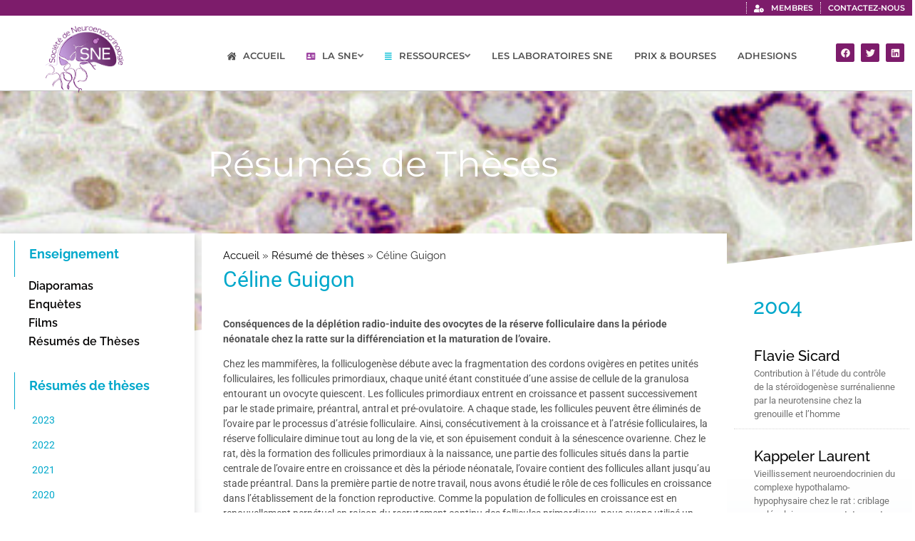

--- FILE ---
content_type: text/html; charset=UTF-8
request_url: https://www.neuroendocrinologie.fr/resume_de_these/2004/celine-guigon/
body_size: 32980
content:
<!doctype html>
<html lang="fr-FR">
<head>
	<meta charset="UTF-8">
		<meta name="viewport" content="width=device-width, initial-scale=1">
	<link rel="profile" href="https://gmpg.org/xfn/11">
	<meta name='robots' content='index, follow, max-image-preview:large, max-snippet:-1, max-video-preview:-1' />

	<!-- This site is optimized with the Yoast SEO plugin v25.3 - https://yoast.com/wordpress/plugins/seo/ -->
	<title>Céline Guigon - Societe de Neuroendrocrinologie</title>
	<link rel="canonical" href="https://www.neuroendocrinologie.fr/resume_de_these/2004/celine-guigon/" />
	<meta property="og:locale" content="fr_FR" />
	<meta property="og:type" content="article" />
	<meta property="og:title" content="Céline Guigon - Societe de Neuroendrocrinologie" />
	<meta property="og:description" content="Conséquences de la déplétion radio-induite des ovocytes de la réserve folliculaire dans la période néonatale chez la ratte sur la différenciation et la maturation de l’ovaire. Chez les mammifères, la folliculogenèse débute avec la fragmentation des cordons ovigères en petites unités folliculaires, les follicules primordiaux, chaque unité étant constituée d’une assise de cellule de la [&hellip;]" />
	<meta property="og:url" content="https://www.neuroendocrinologie.fr/resume_de_these/2004/celine-guigon/" />
	<meta property="og:site_name" content="Societe de Neuroendrocrinologie" />
	<meta property="article:modified_time" content="2022-11-08T22:18:14+00:00" />
	<meta name="twitter:card" content="summary_large_image" />
	<script type="application/ld+json" class="yoast-schema-graph">{"@context":"https://schema.org","@graph":[{"@type":"WebPage","@id":"https://www.neuroendocrinologie.fr/resume_de_these/2004/celine-guigon/","url":"https://www.neuroendocrinologie.fr/resume_de_these/2004/celine-guigon/","name":"Céline Guigon - Societe de Neuroendrocrinologie","isPartOf":{"@id":"https://www.neuroendocrinologie.fr/#website"},"datePublished":"2022-11-08T22:18:13+00:00","dateModified":"2022-11-08T22:18:14+00:00","breadcrumb":{"@id":"https://www.neuroendocrinologie.fr/resume_de_these/2004/celine-guigon/#breadcrumb"},"inLanguage":"fr-FR","potentialAction":[{"@type":"ReadAction","target":["https://www.neuroendocrinologie.fr/resume_de_these/2004/celine-guigon/"]}]},{"@type":"BreadcrumbList","@id":"https://www.neuroendocrinologie.fr/resume_de_these/2004/celine-guigon/#breadcrumb","itemListElement":[{"@type":"ListItem","position":1,"name":"Accueil","item":"https://www.neuroendocrinologie.fr/"},{"@type":"ListItem","position":2,"name":"Résumé de thèses","item":"https://www.neuroendocrinologie.fr/ressources/enseignement/resumé-de-these/"},{"@type":"ListItem","position":3,"name":"Céline Guigon"}]},{"@type":"WebSite","@id":"https://www.neuroendocrinologie.fr/#website","url":"https://www.neuroendocrinologie.fr/","name":"Societe de Neuroendrocrinologie","description":"","publisher":{"@id":"https://www.neuroendocrinologie.fr/#organization"},"potentialAction":[{"@type":"SearchAction","target":{"@type":"EntryPoint","urlTemplate":"https://www.neuroendocrinologie.fr/?s={search_term_string}"},"query-input":{"@type":"PropertyValueSpecification","valueRequired":true,"valueName":"search_term_string"}}],"inLanguage":"fr-FR"},{"@type":"Organization","@id":"https://www.neuroendocrinologie.fr/#organization","name":"Societe de Neuroendrocrinologie","url":"https://www.neuroendocrinologie.fr/","logo":{"@type":"ImageObject","inLanguage":"fr-FR","@id":"https://www.neuroendocrinologie.fr/#/schema/logo/image/","url":"https://www.neuroendocrinologie.fr/wp-content/uploads/2022/06/logo-societe-neuroendocrinologie-sombre.png","contentUrl":"https://www.neuroendocrinologie.fr/wp-content/uploads/2022/06/logo-societe-neuroendocrinologie-sombre.png","width":567,"height":567,"caption":"Societe de Neuroendrocrinologie"},"image":{"@id":"https://www.neuroendocrinologie.fr/#/schema/logo/image/"}}]}</script>
	<!-- / Yoast SEO plugin. -->


<link rel='dns-prefetch' href='//www.googletagmanager.com' />
<link rel="alternate" type="application/rss+xml" title="Societe de Neuroendrocrinologie &raquo; Flux" href="https://www.neuroendocrinologie.fr/feed/" />
<link rel="alternate" type="application/rss+xml" title="Societe de Neuroendrocrinologie &raquo; Flux des commentaires" href="https://www.neuroendocrinologie.fr/comments/feed/" />
<link rel="alternate" title="oEmbed (JSON)" type="application/json+oembed" href="https://www.neuroendocrinologie.fr/wp-json/oembed/1.0/embed?url=https%3A%2F%2Fwww.neuroendocrinologie.fr%2Fresume_de_these%2F2004%2Fceline-guigon%2F" />
<link rel="alternate" title="oEmbed (XML)" type="text/xml+oembed" href="https://www.neuroendocrinologie.fr/wp-json/oembed/1.0/embed?url=https%3A%2F%2Fwww.neuroendocrinologie.fr%2Fresume_de_these%2F2004%2Fceline-guigon%2F&#038;format=xml" />
<style id='wp-img-auto-sizes-contain-inline-css' type='text/css'>
img:is([sizes=auto i],[sizes^="auto," i]){contain-intrinsic-size:3000px 1500px}
/*# sourceURL=wp-img-auto-sizes-contain-inline-css */
</style>
<link rel='stylesheet' id='hello-elementor-theme-style-css' href='https://www.neuroendocrinologie.fr/wp-content/themes/hello-elementor/theme.min.css?ver=2.5.0' type='text/css' media='all' />
<link rel='stylesheet' id='jet-menu-hello-css' href='https://www.neuroendocrinologie.fr/wp-content/plugins/jet-menu/integration/themes/hello-elementor/assets/css/style.css?ver=2.4.0' type='text/css' media='all' />
<link rel='stylesheet' id='bdt-uikit-css' href='https://www.neuroendocrinologie.fr/wp-content/plugins/bdthemes-element-pack/assets/css/bdt-uikit.css?ver=3.15.1' type='text/css' media='all' />
<link rel='stylesheet' id='ep-helper-css' href='https://www.neuroendocrinologie.fr/wp-content/plugins/bdthemes-element-pack/assets/css/ep-helper.css?ver=7.0.1' type='text/css' media='all' />
<style id='wp-emoji-styles-inline-css' type='text/css'>

	img.wp-smiley, img.emoji {
		display: inline !important;
		border: none !important;
		box-shadow: none !important;
		height: 1em !important;
		width: 1em !important;
		margin: 0 0.07em !important;
		vertical-align: -0.1em !important;
		background: none !important;
		padding: 0 !important;
	}
/*# sourceURL=wp-emoji-styles-inline-css */
</style>
<link rel='stylesheet' id='wp-block-library-css' href='https://www.neuroendocrinologie.fr/wp-includes/css/dist/block-library/style.min.css?ver=6.9' type='text/css' media='all' />
<style id='global-styles-inline-css' type='text/css'>
:root{--wp--preset--aspect-ratio--square: 1;--wp--preset--aspect-ratio--4-3: 4/3;--wp--preset--aspect-ratio--3-4: 3/4;--wp--preset--aspect-ratio--3-2: 3/2;--wp--preset--aspect-ratio--2-3: 2/3;--wp--preset--aspect-ratio--16-9: 16/9;--wp--preset--aspect-ratio--9-16: 9/16;--wp--preset--color--black: #000000;--wp--preset--color--cyan-bluish-gray: #abb8c3;--wp--preset--color--white: #ffffff;--wp--preset--color--pale-pink: #f78da7;--wp--preset--color--vivid-red: #cf2e2e;--wp--preset--color--luminous-vivid-orange: #ff6900;--wp--preset--color--luminous-vivid-amber: #fcb900;--wp--preset--color--light-green-cyan: #7bdcb5;--wp--preset--color--vivid-green-cyan: #00d084;--wp--preset--color--pale-cyan-blue: #8ed1fc;--wp--preset--color--vivid-cyan-blue: #0693e3;--wp--preset--color--vivid-purple: #9b51e0;--wp--preset--gradient--vivid-cyan-blue-to-vivid-purple: linear-gradient(135deg,rgb(6,147,227) 0%,rgb(155,81,224) 100%);--wp--preset--gradient--light-green-cyan-to-vivid-green-cyan: linear-gradient(135deg,rgb(122,220,180) 0%,rgb(0,208,130) 100%);--wp--preset--gradient--luminous-vivid-amber-to-luminous-vivid-orange: linear-gradient(135deg,rgb(252,185,0) 0%,rgb(255,105,0) 100%);--wp--preset--gradient--luminous-vivid-orange-to-vivid-red: linear-gradient(135deg,rgb(255,105,0) 0%,rgb(207,46,46) 100%);--wp--preset--gradient--very-light-gray-to-cyan-bluish-gray: linear-gradient(135deg,rgb(238,238,238) 0%,rgb(169,184,195) 100%);--wp--preset--gradient--cool-to-warm-spectrum: linear-gradient(135deg,rgb(74,234,220) 0%,rgb(151,120,209) 20%,rgb(207,42,186) 40%,rgb(238,44,130) 60%,rgb(251,105,98) 80%,rgb(254,248,76) 100%);--wp--preset--gradient--blush-light-purple: linear-gradient(135deg,rgb(255,206,236) 0%,rgb(152,150,240) 100%);--wp--preset--gradient--blush-bordeaux: linear-gradient(135deg,rgb(254,205,165) 0%,rgb(254,45,45) 50%,rgb(107,0,62) 100%);--wp--preset--gradient--luminous-dusk: linear-gradient(135deg,rgb(255,203,112) 0%,rgb(199,81,192) 50%,rgb(65,88,208) 100%);--wp--preset--gradient--pale-ocean: linear-gradient(135deg,rgb(255,245,203) 0%,rgb(182,227,212) 50%,rgb(51,167,181) 100%);--wp--preset--gradient--electric-grass: linear-gradient(135deg,rgb(202,248,128) 0%,rgb(113,206,126) 100%);--wp--preset--gradient--midnight: linear-gradient(135deg,rgb(2,3,129) 0%,rgb(40,116,252) 100%);--wp--preset--font-size--small: 13px;--wp--preset--font-size--medium: 20px;--wp--preset--font-size--large: 36px;--wp--preset--font-size--x-large: 42px;--wp--preset--spacing--20: 0.44rem;--wp--preset--spacing--30: 0.67rem;--wp--preset--spacing--40: 1rem;--wp--preset--spacing--50: 1.5rem;--wp--preset--spacing--60: 2.25rem;--wp--preset--spacing--70: 3.38rem;--wp--preset--spacing--80: 5.06rem;--wp--preset--shadow--natural: 6px 6px 9px rgba(0, 0, 0, 0.2);--wp--preset--shadow--deep: 12px 12px 50px rgba(0, 0, 0, 0.4);--wp--preset--shadow--sharp: 6px 6px 0px rgba(0, 0, 0, 0.2);--wp--preset--shadow--outlined: 6px 6px 0px -3px rgb(255, 255, 255), 6px 6px rgb(0, 0, 0);--wp--preset--shadow--crisp: 6px 6px 0px rgb(0, 0, 0);}:where(.is-layout-flex){gap: 0.5em;}:where(.is-layout-grid){gap: 0.5em;}body .is-layout-flex{display: flex;}.is-layout-flex{flex-wrap: wrap;align-items: center;}.is-layout-flex > :is(*, div){margin: 0;}body .is-layout-grid{display: grid;}.is-layout-grid > :is(*, div){margin: 0;}:where(.wp-block-columns.is-layout-flex){gap: 2em;}:where(.wp-block-columns.is-layout-grid){gap: 2em;}:where(.wp-block-post-template.is-layout-flex){gap: 1.25em;}:where(.wp-block-post-template.is-layout-grid){gap: 1.25em;}.has-black-color{color: var(--wp--preset--color--black) !important;}.has-cyan-bluish-gray-color{color: var(--wp--preset--color--cyan-bluish-gray) !important;}.has-white-color{color: var(--wp--preset--color--white) !important;}.has-pale-pink-color{color: var(--wp--preset--color--pale-pink) !important;}.has-vivid-red-color{color: var(--wp--preset--color--vivid-red) !important;}.has-luminous-vivid-orange-color{color: var(--wp--preset--color--luminous-vivid-orange) !important;}.has-luminous-vivid-amber-color{color: var(--wp--preset--color--luminous-vivid-amber) !important;}.has-light-green-cyan-color{color: var(--wp--preset--color--light-green-cyan) !important;}.has-vivid-green-cyan-color{color: var(--wp--preset--color--vivid-green-cyan) !important;}.has-pale-cyan-blue-color{color: var(--wp--preset--color--pale-cyan-blue) !important;}.has-vivid-cyan-blue-color{color: var(--wp--preset--color--vivid-cyan-blue) !important;}.has-vivid-purple-color{color: var(--wp--preset--color--vivid-purple) !important;}.has-black-background-color{background-color: var(--wp--preset--color--black) !important;}.has-cyan-bluish-gray-background-color{background-color: var(--wp--preset--color--cyan-bluish-gray) !important;}.has-white-background-color{background-color: var(--wp--preset--color--white) !important;}.has-pale-pink-background-color{background-color: var(--wp--preset--color--pale-pink) !important;}.has-vivid-red-background-color{background-color: var(--wp--preset--color--vivid-red) !important;}.has-luminous-vivid-orange-background-color{background-color: var(--wp--preset--color--luminous-vivid-orange) !important;}.has-luminous-vivid-amber-background-color{background-color: var(--wp--preset--color--luminous-vivid-amber) !important;}.has-light-green-cyan-background-color{background-color: var(--wp--preset--color--light-green-cyan) !important;}.has-vivid-green-cyan-background-color{background-color: var(--wp--preset--color--vivid-green-cyan) !important;}.has-pale-cyan-blue-background-color{background-color: var(--wp--preset--color--pale-cyan-blue) !important;}.has-vivid-cyan-blue-background-color{background-color: var(--wp--preset--color--vivid-cyan-blue) !important;}.has-vivid-purple-background-color{background-color: var(--wp--preset--color--vivid-purple) !important;}.has-black-border-color{border-color: var(--wp--preset--color--black) !important;}.has-cyan-bluish-gray-border-color{border-color: var(--wp--preset--color--cyan-bluish-gray) !important;}.has-white-border-color{border-color: var(--wp--preset--color--white) !important;}.has-pale-pink-border-color{border-color: var(--wp--preset--color--pale-pink) !important;}.has-vivid-red-border-color{border-color: var(--wp--preset--color--vivid-red) !important;}.has-luminous-vivid-orange-border-color{border-color: var(--wp--preset--color--luminous-vivid-orange) !important;}.has-luminous-vivid-amber-border-color{border-color: var(--wp--preset--color--luminous-vivid-amber) !important;}.has-light-green-cyan-border-color{border-color: var(--wp--preset--color--light-green-cyan) !important;}.has-vivid-green-cyan-border-color{border-color: var(--wp--preset--color--vivid-green-cyan) !important;}.has-pale-cyan-blue-border-color{border-color: var(--wp--preset--color--pale-cyan-blue) !important;}.has-vivid-cyan-blue-border-color{border-color: var(--wp--preset--color--vivid-cyan-blue) !important;}.has-vivid-purple-border-color{border-color: var(--wp--preset--color--vivid-purple) !important;}.has-vivid-cyan-blue-to-vivid-purple-gradient-background{background: var(--wp--preset--gradient--vivid-cyan-blue-to-vivid-purple) !important;}.has-light-green-cyan-to-vivid-green-cyan-gradient-background{background: var(--wp--preset--gradient--light-green-cyan-to-vivid-green-cyan) !important;}.has-luminous-vivid-amber-to-luminous-vivid-orange-gradient-background{background: var(--wp--preset--gradient--luminous-vivid-amber-to-luminous-vivid-orange) !important;}.has-luminous-vivid-orange-to-vivid-red-gradient-background{background: var(--wp--preset--gradient--luminous-vivid-orange-to-vivid-red) !important;}.has-very-light-gray-to-cyan-bluish-gray-gradient-background{background: var(--wp--preset--gradient--very-light-gray-to-cyan-bluish-gray) !important;}.has-cool-to-warm-spectrum-gradient-background{background: var(--wp--preset--gradient--cool-to-warm-spectrum) !important;}.has-blush-light-purple-gradient-background{background: var(--wp--preset--gradient--blush-light-purple) !important;}.has-blush-bordeaux-gradient-background{background: var(--wp--preset--gradient--blush-bordeaux) !important;}.has-luminous-dusk-gradient-background{background: var(--wp--preset--gradient--luminous-dusk) !important;}.has-pale-ocean-gradient-background{background: var(--wp--preset--gradient--pale-ocean) !important;}.has-electric-grass-gradient-background{background: var(--wp--preset--gradient--electric-grass) !important;}.has-midnight-gradient-background{background: var(--wp--preset--gradient--midnight) !important;}.has-small-font-size{font-size: var(--wp--preset--font-size--small) !important;}.has-medium-font-size{font-size: var(--wp--preset--font-size--medium) !important;}.has-large-font-size{font-size: var(--wp--preset--font-size--large) !important;}.has-x-large-font-size{font-size: var(--wp--preset--font-size--x-large) !important;}
/*# sourceURL=global-styles-inline-css */
</style>

<style id='classic-theme-styles-inline-css' type='text/css'>
/*! This file is auto-generated */
.wp-block-button__link{color:#fff;background-color:#32373c;border-radius:9999px;box-shadow:none;text-decoration:none;padding:calc(.667em + 2px) calc(1.333em + 2px);font-size:1.125em}.wp-block-file__button{background:#32373c;color:#fff;text-decoration:none}
/*# sourceURL=/wp-includes/css/classic-themes.min.css */
</style>
<link rel='stylesheet' id='ae-pro-css-css' href='https://www.neuroendocrinologie.fr/wp-content/plugins/anywhere-elementor-pro/includes/assets/css/ae-pro.min.css?ver=2.29' type='text/css' media='all' />
<link rel='stylesheet' id='htmailchimp-widgets-css' href='https://www.neuroendocrinologie.fr/wp-content/plugins/ht-newsletter-for-elementor/assests/css/ht-mailchimpform.css?ver=1.1.0' type='text/css' media='all' />
<link rel='stylesheet' id='dashicons-css' href='https://www.neuroendocrinologie.fr/wp-includes/css/dashicons.min.css?ver=6.9' type='text/css' media='all' />
<link rel='stylesheet' id='wpfd-modal-css' href='https://www.neuroendocrinologie.fr/wp-content/plugins/wp-file-download/app/admin/assets/css/leanmodal.css?ver=6.9' type='text/css' media='all' />
<link rel='stylesheet' id='wpfd-viewer-css' href='https://www.neuroendocrinologie.fr/wp-content/plugins/wp-file-download/app/site/assets/css/viewer.css?ver=5.6.6' type='text/css' media='all' />
<link rel='stylesheet' id='cmplz-general-css' href='https://www.neuroendocrinologie.fr/wp-content/plugins/complianz-gdpr/assets/css/cookieblocker.min.css?ver=1750106658' type='text/css' media='all' />
<link rel='stylesheet' id='vegas-css-css' href='https://www.neuroendocrinologie.fr/wp-content/plugins/anywhere-elementor-pro/includes/assets/lib/vegas/vegas.min.css?ver=2.4.0' type='text/css' media='all' />
<link rel='stylesheet' id='hello-elementor-css' href='https://www.neuroendocrinologie.fr/wp-content/themes/hello-elementor/style.min.css?ver=2.5.0' type='text/css' media='all' />
<link rel='stylesheet' id='font-awesome-all-css' href='https://www.neuroendocrinologie.fr/wp-content/plugins/jet-menu/assets/public/lib/font-awesome/css/all.min.css?ver=5.12.0' type='text/css' media='all' />
<link rel='stylesheet' id='font-awesome-v4-shims-css' href='https://www.neuroendocrinologie.fr/wp-content/plugins/jet-menu/assets/public/lib/font-awesome/css/v4-shims.min.css?ver=5.12.0' type='text/css' media='all' />
<link rel='stylesheet' id='jet-menu-public-styles-css' href='https://www.neuroendocrinologie.fr/wp-content/plugins/jet-menu/assets/public/css/public.css?ver=2.4.0' type='text/css' media='all' />
<link rel='stylesheet' id='e-sticky-css' href='https://www.neuroendocrinologie.fr/wp-content/plugins/elementor-pro/assets/css/modules/sticky.min.css?ver=3.29.2' type='text/css' media='all' />
<link rel='stylesheet' id='elementor-frontend-css' href='https://www.neuroendocrinologie.fr/wp-content/plugins/elementor/assets/css/frontend.min.css?ver=3.29.2' type='text/css' media='all' />
<link rel='stylesheet' id='widget-image-css' href='https://www.neuroendocrinologie.fr/wp-content/plugins/elementor/assets/css/widget-image.min.css?ver=3.29.2' type='text/css' media='all' />
<link rel='stylesheet' id='widget-social-icons-css' href='https://www.neuroendocrinologie.fr/wp-content/plugins/elementor/assets/css/widget-social-icons.min.css?ver=3.29.2' type='text/css' media='all' />
<link rel='stylesheet' id='e-apple-webkit-css' href='https://www.neuroendocrinologie.fr/wp-content/plugins/elementor/assets/css/conditionals/apple-webkit.min.css?ver=3.29.2' type='text/css' media='all' />
<link rel='stylesheet' id='widget-nav-menu-css' href='https://www.neuroendocrinologie.fr/wp-content/plugins/elementor-pro/assets/css/widget-nav-menu.min.css?ver=3.29.2' type='text/css' media='all' />
<link rel='stylesheet' id='eael-general-css' href='https://www.neuroendocrinologie.fr/wp-content/plugins/essential-addons-for-elementor-lite/assets/front-end/css/view/general.min.css?ver=6.1.18' type='text/css' media='all' />
<link rel='stylesheet' id='eael-72-css' href='https://www.neuroendocrinologie.fr/wp-content/uploads/essential-addons-elementor/eael-72.css?ver=1667949494' type='text/css' media='all' />
<link rel='stylesheet' id='widget-heading-css' href='https://www.neuroendocrinologie.fr/wp-content/plugins/elementor/assets/css/widget-heading.min.css?ver=3.29.2' type='text/css' media='all' />
<link rel='stylesheet' id='e-shapes-css' href='https://www.neuroendocrinologie.fr/wp-content/plugins/elementor/assets/css/conditionals/shapes.min.css?ver=3.29.2' type='text/css' media='all' />
<link rel='stylesheet' id='widget-breadcrumbs-css' href='https://www.neuroendocrinologie.fr/wp-content/plugins/elementor-pro/assets/css/widget-breadcrumbs.min.css?ver=3.29.2' type='text/css' media='all' />
<link rel='stylesheet' id='widget-post-info-css' href='https://www.neuroendocrinologie.fr/wp-content/plugins/elementor-pro/assets/css/widget-post-info.min.css?ver=3.29.2' type='text/css' media='all' />
<link rel='stylesheet' id='widget-icon-list-css' href='https://www.neuroendocrinologie.fr/wp-content/plugins/elementor/assets/css/widget-icon-list.min.css?ver=3.29.2' type='text/css' media='all' />
<link rel='stylesheet' id='elementor-post-15-css' href='https://www.neuroendocrinologie.fr/wp-content/uploads/elementor/css/post-15.css?ver=1750107426' type='text/css' media='all' />
<link rel='stylesheet' id='font-awesome-5-all-css' href='https://www.neuroendocrinologie.fr/wp-content/plugins/elementor/assets/lib/font-awesome/css/all.min.css?ver=3.29.2' type='text/css' media='all' />
<link rel='stylesheet' id='font-awesome-4-shim-css' href='https://www.neuroendocrinologie.fr/wp-content/plugins/elementor/assets/lib/font-awesome/css/v4-shims.min.css?ver=3.29.2' type='text/css' media='all' />
<link rel='stylesheet' id='she-header-style-css' href='https://www.neuroendocrinologie.fr/wp-content/plugins/sticky-header-effects-for-elementor/assets/css/she-header-style.css?ver=2.0' type='text/css' media='all' />
<link rel='stylesheet' id='elementor-post-1706-css' href='https://www.neuroendocrinologie.fr/wp-content/uploads/elementor/css/post-1706.css?ver=1750107427' type='text/css' media='all' />
<link rel='stylesheet' id='wpfd-elementor-widget-style-css' href='https://www.neuroendocrinologie.fr/wp-content/plugins/wp-file-download/app/includes/elementor/assets/css/elementor.widgets.css?ver=5.6.6' type='text/css' media='all' />
<link rel='stylesheet' id='wpfd-elementor-widget-dark-style-css' href='https://www.neuroendocrinologie.fr/wp-content/plugins/wp-file-download/app/includes/elementor/assets/css/elementor.dark.css?ver=3.29.2' type='text/css' media='(prefers-color-scheme: dark)' />
<link rel='stylesheet' id='wpfd-elementor-widget-light-style-css' href='https://www.neuroendocrinologie.fr/wp-content/plugins/wp-file-download/app/includes/elementor/assets/css/elementor.light.css?ver=3.29.2' type='text/css' media='(prefers-color-scheme: light)' />
<link rel='stylesheet' id='wptm-elementor-widget-style-css' href='https://www.neuroendocrinologie.fr/wp-content/plugins/wp-table-manager/app/includes/elementor/assets/css/wptm.elementor.widgets.css?ver=3.5.5' type='text/css' media='all' />
<link rel='stylesheet' id='wptm-elementor-widget-dark-style-css' href='https://www.neuroendocrinologie.fr/wp-content/plugins/wp-table-manager/app/includes/elementor/assets/css/wptm.elementor.dark.css?ver=3.5.5' type='text/css' media='(prefers-color-scheme: dark)' />
<link rel='stylesheet' id='wptm-elementor-widget-light-style-css' href='https://www.neuroendocrinologie.fr/wp-content/plugins/wp-table-manager/app/includes/elementor/assets/css/wptm.elementor.light.css?ver=3.5.5' type='text/css' media='(prefers-color-scheme: light)' />
<link rel='stylesheet' id='wptm-style-frontend-css' href='https://www.neuroendocrinologie.fr/wp-content/plugins/wp-table-manager/app/site/assets/css/front.css?ver=6.9' type='text/css' media='all' />
<link rel='stylesheet' id='wptm_datatables-css' href='https://www.neuroendocrinologie.fr/wp-content/plugins/wp-table-manager/app/site/assets/DataTables/datatables.min.css?ver=3.5.5' type='text/css' media='all' />
<link rel='stylesheet' id='wptm_tipso-css' href='https://www.neuroendocrinologie.fr/wp-content/plugins/wp-table-manager/app/site/assets/tipso/tipso.min.css?ver=3.5.5' type='text/css' media='all' />
<link rel='stylesheet' id='elementor-post-72-css' href='https://www.neuroendocrinologie.fr/wp-content/uploads/elementor/css/post-72.css?ver=1750107427' type='text/css' media='all' />
<link rel='stylesheet' id='elementor-post-7054-css' href='https://www.neuroendocrinologie.fr/wp-content/uploads/elementor/css/post-7054.css?ver=1750107481' type='text/css' media='all' />
<link rel='stylesheet' id='ecs-styles-css' href='https://www.neuroendocrinologie.fr/wp-content/plugins/ele-custom-skin/assets/css/ecs-style.css?ver=3.1.9' type='text/css' media='all' />
<link rel='stylesheet' id='wp-block-paragraph-css' href='https://www.neuroendocrinologie.fr/wp-includes/blocks/paragraph/style.min.css?ver=6.9' type='text/css' media='all' />
<link rel='stylesheet' id='elementor-gf-local-roboto-css' href='https://www.neuroendocrinologie.fr/wp-content/uploads/elementor/google-fonts/css/roboto.css?ver=1750107350' type='text/css' media='all' />
<link rel='stylesheet' id='elementor-gf-local-robotoslab-css' href='https://www.neuroendocrinologie.fr/wp-content/uploads/elementor/google-fonts/css/robotoslab.css?ver=1750107353' type='text/css' media='all' />
<link rel='stylesheet' id='elementor-gf-local-raleway-css' href='https://www.neuroendocrinologie.fr/wp-content/uploads/elementor/google-fonts/css/raleway.css?ver=1750107356' type='text/css' media='all' />
<link rel='stylesheet' id='elementor-gf-local-montserrat-css' href='https://www.neuroendocrinologie.fr/wp-content/uploads/elementor/google-fonts/css/montserrat.css?ver=1750107360' type='text/css' media='all' />
<script type="text/javascript" src="https://www.neuroendocrinologie.fr/wp-includes/js/jquery/jquery.min.js?ver=3.7.1" id="jquery-core-js"></script>
<script type="text/javascript" src="https://www.neuroendocrinologie.fr/wp-includes/js/jquery/jquery-migrate.min.js?ver=3.4.1" id="jquery-migrate-js"></script>
<script type="text/javascript" src="https://www.neuroendocrinologie.fr/wp-content/plugins/wp-file-download/app/includes/elementor/assets/js/jquery.elementor.widgets.js?ver=5.6.6" id="jquery-elementor-widgets-js"></script>
<script type="text/javascript" src="https://www.neuroendocrinologie.fr/wp-content/plugins/wp-file-download/app/site/themes/wpfd-table/js/jquery.mediaTable.js?ver=6.9" id="wpfd-mediaTable-js"></script>
<script type="text/javascript" src="https://www.neuroendocrinologie.fr/wp-content/plugins/wp-file-download/app/admin/assets/js/jquery.leanModal.min.js?ver=6.9" id="wpfd-modal-js"></script>
<script type="text/javascript" id="wpfd-modal-init-js-extra">
/* <![CDATA[ */
var wpfdmodalvars = {"adminurl":"https://www.neuroendocrinologie.fr/wp-admin/"};
//# sourceURL=wpfd-modal-init-js-extra
/* ]]> */
</script>
<script type="text/javascript" src="https://www.neuroendocrinologie.fr/wp-content/plugins/wp-file-download/app/site/assets/js/leanmodal.init.js?ver=6.9" id="wpfd-modal-init-js"></script>
<script type="text/javascript" src="https://www.neuroendocrinologie.fr/wp-content/plugins/elementor-pro/assets/js/page-transitions.min.js?ver=3.29.2" id="page-transitions-js"></script>
<script type="text/javascript" src="https://www.neuroendocrinologie.fr/wp-content/plugins/elementor/assets/lib/font-awesome/js/v4-shims.min.js?ver=3.29.2" id="font-awesome-4-shim-js"></script>
<script type="text/javascript" id="wpfd-elementor-js-extra">
/* <![CDATA[ */
var wpfd_elemetor_vars = {"dir":"https://www.neuroendocrinologie.fr/wp-content/plugins/wp-file-download/"};
//# sourceURL=wpfd-elementor-js-extra
/* ]]> */
</script>
<script type="text/javascript" src="https://www.neuroendocrinologie.fr/wp-content/plugins/wp-file-download/app/includes/elementor/assets/js/jquery.elementor.js?ver=6.9" id="wpfd-elementor-js"></script>
<script type="text/javascript" src="https://www.neuroendocrinologie.fr/wp-content/plugins/wp-table-manager/app/includes/elementor/assets/js/wptm.elementor.js?ver=6.9" id="jquery-wptm-elementor-js"></script>
<script type="text/javascript" src="https://www.neuroendocrinologie.fr/wp-content/plugins/sticky-header-effects-for-elementor/assets/js/she-header.js?ver=2.0" id="she-header-js"></script>

<!-- Extrait de code de la balise Google (gtag.js) ajouté par Site Kit -->
<!-- Extrait Google Analytics ajouté par Site Kit -->
<script type="text/javascript" src="https://www.googletagmanager.com/gtag/js?id=GT-M3K8X85" id="google_gtagjs-js" async></script>
<script type="text/javascript" id="google_gtagjs-js-after">
/* <![CDATA[ */
window.dataLayer = window.dataLayer || [];function gtag(){dataLayer.push(arguments);}
gtag("set","linker",{"domains":["www.neuroendocrinologie.fr"]});
gtag("js", new Date());
gtag("set", "developer_id.dZTNiMT", true);
gtag("config", "GT-M3K8X85");
//# sourceURL=google_gtagjs-js-after
/* ]]> */
</script>
<script type="text/javascript" id="ecs_ajax_load-js-extra">
/* <![CDATA[ */
var ecs_ajax_params = {"ajaxurl":"https://www.neuroendocrinologie.fr/wp-admin/admin-ajax.php","posts":"{\"page\":0,\"post_type\":\"resume_de_these\",\"annee\":\"2004\",\"resume_de_these\":\"celine-guigon\",\"name\":\"celine-guigon\",\"error\":\"\",\"m\":\"\",\"p\":0,\"post_parent\":\"\",\"subpost\":\"\",\"subpost_id\":\"\",\"attachment\":\"\",\"attachment_id\":0,\"pagename\":\"celine-guigon\",\"page_id\":0,\"second\":\"\",\"minute\":\"\",\"hour\":\"\",\"day\":0,\"monthnum\":0,\"year\":0,\"w\":0,\"category_name\":\"\",\"tag\":\"\",\"cat\":\"\",\"tag_id\":\"\",\"author\":\"\",\"author_name\":\"\",\"feed\":\"\",\"tb\":\"\",\"paged\":0,\"meta_key\":\"\",\"meta_value\":\"\",\"preview\":\"\",\"s\":\"\",\"sentence\":\"\",\"title\":\"\",\"fields\":\"all\",\"menu_order\":\"\",\"embed\":\"\",\"category__in\":[],\"category__not_in\":[],\"category__and\":[],\"post__in\":[],\"post__not_in\":[],\"post_name__in\":[],\"tag__in\":[],\"tag__not_in\":[],\"tag__and\":[],\"tag_slug__in\":[],\"tag_slug__and\":[],\"post_parent__in\":[],\"post_parent__not_in\":[],\"author__in\":[],\"author__not_in\":[],\"search_columns\":[],\"ignore_sticky_posts\":false,\"suppress_filters\":false,\"cache_results\":true,\"update_post_term_cache\":true,\"update_menu_item_cache\":false,\"lazy_load_term_meta\":true,\"update_post_meta_cache\":true,\"posts_per_page\":10,\"nopaging\":false,\"comments_per_page\":\"50\",\"no_found_rows\":false,\"order\":\"DESC\"}"};
//# sourceURL=ecs_ajax_load-js-extra
/* ]]> */
</script>
<script type="text/javascript" src="https://www.neuroendocrinologie.fr/wp-content/plugins/ele-custom-skin/assets/js/ecs_ajax_pagination.js?ver=3.1.9" id="ecs_ajax_load-js"></script>
<script type="text/javascript" src="https://www.neuroendocrinologie.fr/wp-content/plugins/ele-custom-skin/assets/js/ecs.js?ver=3.1.9" id="ecs-script-js"></script>
<link rel="https://api.w.org/" href="https://www.neuroendocrinologie.fr/wp-json/" /><link rel="alternate" title="JSON" type="application/json" href="https://www.neuroendocrinologie.fr/wp-json/wp/v2/resume_de_these/7272" /><link rel="EditURI" type="application/rsd+xml" title="RSD" href="https://www.neuroendocrinologie.fr/xmlrpc.php?rsd" />
<meta name="generator" content="WordPress 6.9" />
<link rel='shortlink' href='https://www.neuroendocrinologie.fr/?p=7272' />
<meta name="generator" content="Site Kit by Google 1.170.0" />			<style>.cmplz-hidden {
					display: none !important;
				}</style><meta name="generator" content="Elementor 3.29.2; features: e_font_icon_svg, additional_custom_breakpoints, e_local_google_fonts; settings: css_print_method-external, google_font-enabled, font_display-auto">
			<style>
				.e-con.e-parent:nth-of-type(n+4):not(.e-lazyloaded):not(.e-no-lazyload),
				.e-con.e-parent:nth-of-type(n+4):not(.e-lazyloaded):not(.e-no-lazyload) * {
					background-image: none !important;
				}
				@media screen and (max-height: 1024px) {
					.e-con.e-parent:nth-of-type(n+3):not(.e-lazyloaded):not(.e-no-lazyload),
					.e-con.e-parent:nth-of-type(n+3):not(.e-lazyloaded):not(.e-no-lazyload) * {
						background-image: none !important;
					}
				}
				@media screen and (max-height: 640px) {
					.e-con.e-parent:nth-of-type(n+2):not(.e-lazyloaded):not(.e-no-lazyload),
					.e-con.e-parent:nth-of-type(n+2):not(.e-lazyloaded):not(.e-no-lazyload) * {
						background-image: none !important;
					}
				}
			</style>
						<meta name="theme-color" content="#F8F8F8">
			<link rel="icon" href="https://www.neuroendocrinologie.fr/wp-content/uploads/2022/06/cropped-logo-societe-neuroendocrinologie-sombre-32x32.png" sizes="32x32" />
<link rel="icon" href="https://www.neuroendocrinologie.fr/wp-content/uploads/2022/06/cropped-logo-societe-neuroendocrinologie-sombre-192x192.png" sizes="192x192" />
<link rel="apple-touch-icon" href="https://www.neuroendocrinologie.fr/wp-content/uploads/2022/06/cropped-logo-societe-neuroendocrinologie-sombre-180x180.png" />
<meta name="msapplication-TileImage" content="https://www.neuroendocrinologie.fr/wp-content/uploads/2022/06/cropped-logo-societe-neuroendocrinologie-sombre-270x270.png" />
<link rel='stylesheet' id='elementor-post-1871-css' href='https://www.neuroendocrinologie.fr/wp-content/uploads/elementor/css/post-1871.css?ver=1750107425' type='text/css' media='all' />
<link rel='stylesheet' id='elementor-post-5119-css' href='https://www.neuroendocrinologie.fr/wp-content/uploads/elementor/css/post-5119.css?ver=1750107425' type='text/css' media='all' />
<link rel='stylesheet' id='elementor-post-5415-css' href='https://www.neuroendocrinologie.fr/wp-content/uploads/elementor/css/post-5415.css?ver=1750107481' type='text/css' media='all' />
<link rel='stylesheet' id='swiper-css' href='https://www.neuroendocrinologie.fr/wp-content/plugins/elementor/assets/lib/swiper/v8/css/swiper.min.css?ver=8.4.5' type='text/css' media='all' />
<link rel='stylesheet' id='elementor-post-2998-css' href='https://www.neuroendocrinologie.fr/wp-content/uploads/elementor/css/post-2998.css?ver=1750107481' type='text/css' media='all' />
<link rel='stylesheet' id='elementor-post-6399-css' href='https://www.neuroendocrinologie.fr/wp-content/uploads/elementor/css/post-6399.css?ver=1750107427' type='text/css' media='all' />
<link rel='stylesheet' id='e-animation-pulse-css' href='https://www.neuroendocrinologie.fr/wp-content/plugins/elementor/assets/lib/animations/styles/e-animation-pulse.min.css?ver=3.29.2' type='text/css' media='all' />
<link rel='stylesheet' id='eael-scroll-to-top-css' href='https://www.neuroendocrinologie.fr/wp-content/plugins/essential-addons-for-elementor-lite/assets/front-end/css/view/scroll-to-top.min.css?ver=6.1.18' type='text/css' media='all' />
<style id='eael-scroll-to-top-inline-css' type='text/css'>

            .eael-ext-scroll-to-top-wrap .eael-ext-scroll-to-top-button {
                bottom: 15px;
                right: 15px;
                width: 50px;
                height: 50px;
                z-index: 9999;
                opacity: 0.7;
                background-color: var( --e-global-color-primary );
                border-radius: 5px;
            }

            .eael-ext-scroll-to-top-wrap .eael-ext-scroll-to-top-button i {
                color: #ffffff;
                font-size: 16px;
            }

            .eael-ext-scroll-to-top-wrap .eael-ext-scroll-to-top-button svg {
                fill: #ffffff;
                width: 16px;
                height: 16px;
            } 
        
/*# sourceURL=eael-scroll-to-top-inline-css */
</style>
<link rel='stylesheet' id='elementor-gf-local-ubuntucondensed-css' href='https://www.neuroendocrinologie.fr/wp-content/uploads/elementor/google-fonts/css/ubuntucondensed.css?ver=1750107362' type='text/css' media='all' />
</head>
<body class="wp-singular resume_de_these-template-default single single-resume_de_these postid-7272 wp-custom-logo wp-theme-hello-elementor jet-desktop-menu-active elementor-default elementor-kit-15 elementor-page-7054">

		<e-page-transition preloader-type="animation" preloader-animation-type="circle" class="e-page-transition--entering" exclude="^https\:\/\/www\.neuroendocrinologie\.fr\/wp\-admin\/">
					</e-page-transition>
				<div data-elementor-type="header" data-elementor-id="1706" class="elementor elementor-1706 elementor-location-header" data-elementor-post-type="elementor_library">
					<section data-particle_enable="false" data-particle-mobile-disabled="false" class="has_ae_slider elementor-section elementor-top-section elementor-element elementor-element-24cbb2b elementor-section-content-middle elementor-hidden-mobile elementor-section-boxed elementor-section-height-default elementor-section-height-default ae-bg-gallery-type-default" data-id="24cbb2b" data-element_type="section" data-settings="{&quot;background_background&quot;:&quot;classic&quot;,&quot;sticky&quot;:&quot;top&quot;,&quot;sticky_on&quot;:[&quot;desktop&quot;,&quot;tablet&quot;,&quot;mobile&quot;],&quot;sticky_offset&quot;:0,&quot;sticky_effects_offset&quot;:0,&quot;sticky_anchor_link_offset&quot;:0}">
						<div class="elementor-container elementor-column-gap-no">
					<div class="has_ae_slider elementor-column elementor-col-100 elementor-top-column elementor-element elementor-element-0333e7d ae-bg-gallery-type-default" data-id="0333e7d" data-element_type="column">
			<div class="elementor-widget-wrap elementor-element-populated">
						<div class="elementor-element elementor-element-c1d1d76 elementor-widget elementor-widget-jet-mega-menu" data-id="c1d1d76" data-element_type="widget" data-widget_type="jet-mega-menu.default">
				<div class="elementor-widget-container">
					<div class="menu-top-menu-membre-container"><div class="jet-menu-container"><div class="jet-menu-inner"><ul class="jet-menu jet-menu--animation-type-fade jet-menu--roll-up"><li id="jet-menu-item-4590" class="jet-menu-item jet-menu-item-type-post_type jet-menu-item-object-page jet-has-roll-up jet-simple-menu-item jet-regular-item jet-menu-item-4590"><a href="https://www.neuroendocrinologie.fr/membre/" class="top-level-link"><div class="jet-menu-item-wrapper"><i class='jet-menu-icon fa fa-user-clock'></i><div class="jet-menu-title">Membres</div></div></a></li>
<li id="jet-menu-item-4591" class="jet-menu-item jet-menu-item-type-post_type jet-menu-item-object-page jet-has-roll-up jet-simple-menu-item jet-regular-item jet-menu-item-4591"><a href="https://www.neuroendocrinologie.fr/contactez-nous/" class="top-level-link"><div class="jet-menu-item-wrapper"><div class="jet-menu-title">Contactez-nous</div></div></a></li>
</ul></div></div></div>				</div>
				</div>
					</div>
		</div>
					</div>
		</section>
				<section data-particle_enable="false" data-particle-mobile-disabled="false" class="has_ae_slider elementor-section elementor-top-section elementor-element elementor-element-002fd57 she-header-yes elementor-section-height-min-height elementor-hidden-mobile elementor-section-boxed elementor-section-height-default elementor-section-items-middle ae-bg-gallery-type-default" data-id="002fd57" data-element_type="section" data-settings="{&quot;background_background&quot;:&quot;classic&quot;,&quot;transparent&quot;:&quot;yes&quot;,&quot;scroll_distance&quot;:{&quot;unit&quot;:&quot;px&quot;,&quot;size&quot;:17,&quot;sizes&quot;:[]},&quot;shrink_header&quot;:&quot;yes&quot;,&quot;shrink_header_logo&quot;:&quot;yes&quot;,&quot;custom_height_header_logo&quot;:{&quot;unit&quot;:&quot;px&quot;,&quot;size&quot;:58,&quot;sizes&quot;:[]},&quot;custom_height_header&quot;:{&quot;unit&quot;:&quot;px&quot;,&quot;size&quot;:50,&quot;sizes&quot;:[]},&quot;background_show&quot;:&quot;yes&quot;,&quot;background&quot;:&quot;#FFFFFF&quot;,&quot;transparent_on&quot;:[&quot;desktop&quot;,&quot;tablet&quot;,&quot;mobile&quot;],&quot;scroll_distance_tablet&quot;:{&quot;unit&quot;:&quot;px&quot;,&quot;size&quot;:&quot;&quot;,&quot;sizes&quot;:[]},&quot;scroll_distance_mobile&quot;:{&quot;unit&quot;:&quot;px&quot;,&quot;size&quot;:&quot;&quot;,&quot;sizes&quot;:[]},&quot;she_offset_top&quot;:{&quot;unit&quot;:&quot;px&quot;,&quot;size&quot;:0,&quot;sizes&quot;:[]},&quot;she_offset_top_tablet&quot;:{&quot;unit&quot;:&quot;px&quot;,&quot;size&quot;:&quot;&quot;,&quot;sizes&quot;:[]},&quot;she_offset_top_mobile&quot;:{&quot;unit&quot;:&quot;px&quot;,&quot;size&quot;:&quot;&quot;,&quot;sizes&quot;:[]},&quot;she_width&quot;:{&quot;unit&quot;:&quot;%&quot;,&quot;size&quot;:100,&quot;sizes&quot;:[]},&quot;she_width_tablet&quot;:{&quot;unit&quot;:&quot;px&quot;,&quot;size&quot;:&quot;&quot;,&quot;sizes&quot;:[]},&quot;she_width_mobile&quot;:{&quot;unit&quot;:&quot;px&quot;,&quot;size&quot;:&quot;&quot;,&quot;sizes&quot;:[]},&quot;she_padding&quot;:{&quot;unit&quot;:&quot;px&quot;,&quot;top&quot;:0,&quot;right&quot;:&quot;&quot;,&quot;bottom&quot;:0,&quot;left&quot;:&quot;&quot;,&quot;isLinked&quot;:true},&quot;she_padding_tablet&quot;:{&quot;unit&quot;:&quot;px&quot;,&quot;top&quot;:&quot;&quot;,&quot;right&quot;:&quot;&quot;,&quot;bottom&quot;:&quot;&quot;,&quot;left&quot;:&quot;&quot;,&quot;isLinked&quot;:true},&quot;she_padding_mobile&quot;:{&quot;unit&quot;:&quot;px&quot;,&quot;top&quot;:&quot;&quot;,&quot;right&quot;:&quot;&quot;,&quot;bottom&quot;:&quot;&quot;,&quot;left&quot;:&quot;&quot;,&quot;isLinked&quot;:true},&quot;custom_height_header_tablet&quot;:{&quot;unit&quot;:&quot;px&quot;,&quot;size&quot;:&quot;&quot;,&quot;sizes&quot;:[]},&quot;custom_height_header_mobile&quot;:{&quot;unit&quot;:&quot;px&quot;,&quot;size&quot;:&quot;&quot;,&quot;sizes&quot;:[]},&quot;custom_height_header_logo_tablet&quot;:{&quot;unit&quot;:&quot;px&quot;,&quot;size&quot;:&quot;&quot;,&quot;sizes&quot;:[]},&quot;custom_height_header_logo_mobile&quot;:{&quot;unit&quot;:&quot;px&quot;,&quot;size&quot;:&quot;&quot;,&quot;sizes&quot;:[]}}">
						<div class="elementor-container elementor-column-gap-no">
					<div class="has_ae_slider elementor-column elementor-col-100 elementor-top-column elementor-element elementor-element-9269bca ae-bg-gallery-type-default" data-id="9269bca" data-element_type="column">
			<div class="elementor-widget-wrap elementor-element-populated">
						<section data-particle_enable="false" data-particle-mobile-disabled="false" class="has_ae_slider elementor-section elementor-inner-section elementor-element elementor-element-b1fa0ca elementor-section-content-middle elementor-section-height-min-height elementor-section-boxed elementor-section-height-default ae-bg-gallery-type-default" data-id="b1fa0ca" data-element_type="section" data-settings="{&quot;background_background&quot;:&quot;classic&quot;}">
						<div class="elementor-container elementor-column-gap-no">
					<div class="has_ae_slider elementor-column elementor-col-33 elementor-inner-column elementor-element elementor-element-8aa0d29 ae-bg-gallery-type-default" data-id="8aa0d29" data-element_type="column">
			<div class="elementor-widget-wrap elementor-element-populated">
						<div class="elementor-element elementor-element-e15bc9b elementor-absolute elementor-widget__width-initial elementor-widget elementor-widget-image" data-id="e15bc9b" data-element_type="widget" data-settings="{&quot;_position&quot;:&quot;absolute&quot;}" data-widget_type="image.default">
				<div class="elementor-widget-container">
																<a href="https://www.neuroendocrinologie.fr/">
							<img width="567" height="567" src="https://www.neuroendocrinologie.fr/wp-content/uploads/2022/06/logo-societe-neuroendocrinologie-sombre.png" class="attachment-large size-large wp-image-1841" alt="" srcset="https://www.neuroendocrinologie.fr/wp-content/uploads/2022/06/logo-societe-neuroendocrinologie-sombre.png 567w, https://www.neuroendocrinologie.fr/wp-content/uploads/2022/06/logo-societe-neuroendocrinologie-sombre-300x300.png 300w, https://www.neuroendocrinologie.fr/wp-content/uploads/2022/06/logo-societe-neuroendocrinologie-sombre-150x150.png 150w" sizes="(max-width: 567px) 100vw, 567px" />								</a>
															</div>
				</div>
					</div>
		</div>
				<div class="has_ae_slider elementor-column elementor-col-33 elementor-inner-column elementor-element elementor-element-fada2d2 ae-bg-gallery-type-default" data-id="fada2d2" data-element_type="column">
			<div class="elementor-widget-wrap elementor-element-populated">
						<div class="elementor-element elementor-element-9c787f0 elementor-widget elementor-widget-jet-mega-menu" data-id="9c787f0" data-element_type="widget" data-widget_type="jet-mega-menu.default">
				<div class="elementor-widget-container">
					<div class="menu-menu-haut-fr-container"><div class="jet-menu-container"><div class="jet-menu-inner"><ul class="jet-menu jet-menu--animation-type-fade jet-menu--roll-up"><li id="jet-menu-item-3999" class="jet-menu-item jet-menu-item-type-post_type jet-menu-item-object-page jet-menu-item-home jet-has-roll-up jet-simple-menu-item jet-regular-item jet-menu-item-3999"><a href="https://www.neuroendocrinologie.fr/" class="top-level-link"><div class="jet-menu-item-wrapper"><i class='jet-menu-icon fa fa-house-damage'></i><div class="jet-menu-title">Accueil</div></div></a></li>
<li id="jet-menu-item-602" class="jet-menu-item jet-menu-item-type-custom jet-menu-item-object-custom jet-has-roll-up jet-mega-menu-item jet-regular-item jet-menu-item-has-children jet-menu-item-602"><a class="top-level-link"><div class="jet-menu-item-wrapper"><i class='jet-menu-icon fa fa-address-card'></i><div class="jet-menu-title">LA SNE</div><i class="jet-dropdown-arrow fa fa-angle-down"></i></div></a><div class="jet-sub-mega-menu" data-template-id="1871">		<div data-elementor-type="wp-post" data-elementor-id="1871" class="elementor elementor-1871" data-elementor-post-type="jet-menu">
						<section data-particle_enable="false" data-particle-mobile-disabled="false" class="has_ae_slider elementor-section elementor-top-section elementor-element elementor-element-77bd1cd elementor-section-height-min-height elementor-section-items-top elementor-section-boxed elementor-section-height-default ae-bg-gallery-type-default" data-id="77bd1cd" data-element_type="section" data-settings="{&quot;background_background&quot;:&quot;gradient&quot;}">
						<div class="elementor-container elementor-column-gap-default">
					<div class="has_ae_slider elementor-column elementor-col-33 elementor-top-column elementor-element elementor-element-33c21ab ae-bg-gallery-type-default" data-id="33c21ab" data-element_type="column" data-settings="{&quot;background_background&quot;:&quot;classic&quot;}">
			<div class="elementor-widget-wrap">
							</div>
		</div>
				<div class="has_ae_slider elementor-column elementor-col-33 elementor-top-column elementor-element elementor-element-7c0b6c4 ae-bg-gallery-type-default" data-id="7c0b6c4" data-element_type="column">
			<div class="elementor-widget-wrap elementor-element-populated">
						<div class="elementor-element elementor-element-7e55603 elementor-widget elementor-widget-text-editor" data-id="7e55603" data-element_type="widget" data-widget_type="text-editor.default">
				<div class="elementor-widget-container">
									<p>LA SNE</p>								</div>
				</div>
				<div class="elementor-element elementor-element-6fa006d elementor-nav-menu--dropdown-tablet elementor-nav-menu__text-align-aside elementor-nav-menu--toggle elementor-nav-menu--burger elementor-widget elementor-widget-nav-menu" data-id="6fa006d" data-element_type="widget" data-settings="{&quot;layout&quot;:&quot;vertical&quot;,&quot;submenu_icon&quot;:{&quot;value&quot;:&quot;&lt;svg class=\&quot;e-font-icon-svg e-fas-caret-down\&quot; viewBox=\&quot;0 0 320 512\&quot; xmlns=\&quot;http:\/\/www.w3.org\/2000\/svg\&quot;&gt;&lt;path d=\&quot;M31.3 192h257.3c17.8 0 26.7 21.5 14.1 34.1L174.1 354.8c-7.8 7.8-20.5 7.8-28.3 0L17.2 226.1C4.6 213.5 13.5 192 31.3 192z\&quot;&gt;&lt;\/path&gt;&lt;\/svg&gt;&quot;,&quot;library&quot;:&quot;fa-solid&quot;},&quot;toggle&quot;:&quot;burger&quot;}" data-widget_type="nav-menu.default">
				<div class="elementor-widget-container">
								<nav aria-label="Menu" class="elementor-nav-menu--main elementor-nav-menu__container elementor-nav-menu--layout-vertical e--pointer-none">
				<ul id="menu-1-6fa006d" class="elementor-nav-menu sm-vertical"><li class="menu-item menu-item-type-post_type menu-item-object-page menu-item-1922"><a href="https://www.neuroendocrinologie.fr/fonctionnement/le-conseil-scientifique/" class="elementor-item">Le conseil scientifique</a></li>
<li class="menu-item menu-item-type-post_type menu-item-object-page menu-item-1923"><a href="https://www.neuroendocrinologie.fr/fonctionnement/le-bureau-executif/" class="elementor-item">Le bureau exécutif</a></li>
<li class="menu-item menu-item-type-post_type menu-item-object-page menu-item-2141"><a href="https://www.neuroendocrinologie.fr/fonctionnement/les-status/" class="elementor-item">Les statuts</a></li>
</ul>			</nav>
					<div class="elementor-menu-toggle" role="button" tabindex="0" aria-label="Permuter le menu" aria-expanded="false">
			<svg aria-hidden="true" role="presentation" class="elementor-menu-toggle__icon--open e-font-icon-svg e-eicon-menu-bar" viewBox="0 0 1000 1000" xmlns="http://www.w3.org/2000/svg"><path d="M104 333H896C929 333 958 304 958 271S929 208 896 208H104C71 208 42 237 42 271S71 333 104 333ZM104 583H896C929 583 958 554 958 521S929 458 896 458H104C71 458 42 487 42 521S71 583 104 583ZM104 833H896C929 833 958 804 958 771S929 708 896 708H104C71 708 42 737 42 771S71 833 104 833Z"></path></svg><svg aria-hidden="true" role="presentation" class="elementor-menu-toggle__icon--close e-font-icon-svg e-eicon-close" viewBox="0 0 1000 1000" xmlns="http://www.w3.org/2000/svg"><path d="M742 167L500 408 258 167C246 154 233 150 217 150 196 150 179 158 167 167 154 179 150 196 150 212 150 229 154 242 171 254L408 500 167 742C138 771 138 800 167 829 196 858 225 858 254 829L496 587 738 829C750 842 767 846 783 846 800 846 817 842 829 829 842 817 846 804 846 783 846 767 842 750 829 737L588 500 833 258C863 229 863 200 833 171 804 137 775 137 742 167Z"></path></svg>		</div>
					<nav class="elementor-nav-menu--dropdown elementor-nav-menu__container" aria-hidden="true">
				<ul id="menu-2-6fa006d" class="elementor-nav-menu sm-vertical"><li class="menu-item menu-item-type-post_type menu-item-object-page menu-item-1922"><a href="https://www.neuroendocrinologie.fr/fonctionnement/le-conseil-scientifique/" class="elementor-item" tabindex="-1">Le conseil scientifique</a></li>
<li class="menu-item menu-item-type-post_type menu-item-object-page menu-item-1923"><a href="https://www.neuroendocrinologie.fr/fonctionnement/le-bureau-executif/" class="elementor-item" tabindex="-1">Le bureau exécutif</a></li>
<li class="menu-item menu-item-type-post_type menu-item-object-page menu-item-2141"><a href="https://www.neuroendocrinologie.fr/fonctionnement/les-status/" class="elementor-item" tabindex="-1">Les statuts</a></li>
</ul>			</nav>
						</div>
				</div>
					</div>
		</div>
				<div class="has_ae_slider elementor-column elementor-col-33 elementor-top-column elementor-element elementor-element-120efad ae-bg-gallery-type-default" data-id="120efad" data-element_type="column">
			<div class="elementor-widget-wrap elementor-element-populated">
						<div class="elementor-element elementor-element-49fa789 elementor-widget elementor-widget-text-editor" data-id="49fa789" data-element_type="widget" data-widget_type="text-editor.default">
				<div class="elementor-widget-container">
									<p>ADHESION</p>								</div>
				</div>
				<div class="elementor-element elementor-element-84cec6c elementor-nav-menu--dropdown-tablet elementor-nav-menu__text-align-aside elementor-nav-menu--toggle elementor-nav-menu--burger elementor-widget elementor-widget-nav-menu" data-id="84cec6c" data-element_type="widget" data-settings="{&quot;layout&quot;:&quot;vertical&quot;,&quot;submenu_icon&quot;:{&quot;value&quot;:&quot;&lt;svg class=\&quot;e-font-icon-svg e-fas-caret-down\&quot; viewBox=\&quot;0 0 320 512\&quot; xmlns=\&quot;http:\/\/www.w3.org\/2000\/svg\&quot;&gt;&lt;path d=\&quot;M31.3 192h257.3c17.8 0 26.7 21.5 14.1 34.1L174.1 354.8c-7.8 7.8-20.5 7.8-28.3 0L17.2 226.1C4.6 213.5 13.5 192 31.3 192z\&quot;&gt;&lt;\/path&gt;&lt;\/svg&gt;&quot;,&quot;library&quot;:&quot;fa-solid&quot;},&quot;toggle&quot;:&quot;burger&quot;}" data-widget_type="nav-menu.default">
				<div class="elementor-widget-container">
								<nav aria-label="Menu" class="elementor-nav-menu--main elementor-nav-menu__container elementor-nav-menu--layout-vertical e--pointer-none">
				<ul id="menu-1-84cec6c" class="elementor-nav-menu sm-vertical"><li class="menu-item menu-item-type-post_type menu-item-object-page menu-item-1974"><a href="https://www.neuroendocrinologie.fr/fonctionnement/renouveler-sa-cotisation/" class="elementor-item">Renouveler sa cotisation</a></li>
<li class="menu-item menu-item-type-post_type menu-item-object-page menu-item-1975"><a href="https://www.neuroendocrinologie.fr/fonctionnement/le-bulletin-dadhesion/" class="elementor-item">Le bulletin d’adhésion</a></li>
</ul>			</nav>
					<div class="elementor-menu-toggle" role="button" tabindex="0" aria-label="Permuter le menu" aria-expanded="false">
			<svg aria-hidden="true" role="presentation" class="elementor-menu-toggle__icon--open e-font-icon-svg e-eicon-menu-bar" viewBox="0 0 1000 1000" xmlns="http://www.w3.org/2000/svg"><path d="M104 333H896C929 333 958 304 958 271S929 208 896 208H104C71 208 42 237 42 271S71 333 104 333ZM104 583H896C929 583 958 554 958 521S929 458 896 458H104C71 458 42 487 42 521S71 583 104 583ZM104 833H896C929 833 958 804 958 771S929 708 896 708H104C71 708 42 737 42 771S71 833 104 833Z"></path></svg><svg aria-hidden="true" role="presentation" class="elementor-menu-toggle__icon--close e-font-icon-svg e-eicon-close" viewBox="0 0 1000 1000" xmlns="http://www.w3.org/2000/svg"><path d="M742 167L500 408 258 167C246 154 233 150 217 150 196 150 179 158 167 167 154 179 150 196 150 212 150 229 154 242 171 254L408 500 167 742C138 771 138 800 167 829 196 858 225 858 254 829L496 587 738 829C750 842 767 846 783 846 800 846 817 842 829 829 842 817 846 804 846 783 846 767 842 750 829 737L588 500 833 258C863 229 863 200 833 171 804 137 775 137 742 167Z"></path></svg>		</div>
					<nav class="elementor-nav-menu--dropdown elementor-nav-menu__container" aria-hidden="true">
				<ul id="menu-2-84cec6c" class="elementor-nav-menu sm-vertical"><li class="menu-item menu-item-type-post_type menu-item-object-page menu-item-1974"><a href="https://www.neuroendocrinologie.fr/fonctionnement/renouveler-sa-cotisation/" class="elementor-item" tabindex="-1">Renouveler sa cotisation</a></li>
<li class="menu-item menu-item-type-post_type menu-item-object-page menu-item-1975"><a href="https://www.neuroendocrinologie.fr/fonctionnement/le-bulletin-dadhesion/" class="elementor-item" tabindex="-1">Le bulletin d’adhésion</a></li>
</ul>			</nav>
						</div>
				</div>
					</div>
		</div>
					</div>
		</section>
				</div>
		</div></li>
<li id="jet-menu-item-5118" class="jet-menu-item jet-menu-item-type-custom jet-menu-item-object-custom jet-has-roll-up jet-mega-menu-item jet-regular-item jet-menu-item-has-children jet-menu-item-5118"><a class="top-level-link"><div class="jet-menu-item-wrapper"><i class='jet-menu-icon fa fa-align-justify'></i><div class="jet-menu-title">Ressources</div><i class="jet-dropdown-arrow fa fa-angle-down"></i></div></a><div class="jet-sub-mega-menu" data-template-id="5119">		<div data-elementor-type="wp-post" data-elementor-id="5119" class="elementor elementor-5119" data-elementor-post-type="jet-menu">
						<section data-particle_enable="false" data-particle-mobile-disabled="false" class="has_ae_slider elementor-section elementor-top-section elementor-element elementor-element-213cc94 elementor-section-height-min-height elementor-section-items-top elementor-section-boxed elementor-section-height-default ae-bg-gallery-type-default" data-id="213cc94" data-element_type="section" data-settings="{&quot;background_background&quot;:&quot;gradient&quot;}">
						<div class="elementor-container elementor-column-gap-default">
					<div class="has_ae_slider elementor-column elementor-col-33 elementor-top-column elementor-element elementor-element-9a13d4b ae-bg-gallery-type-default" data-id="9a13d4b" data-element_type="column">
			<div class="elementor-widget-wrap elementor-element-populated">
						<div class="elementor-element elementor-element-f450b89 elementor-widget elementor-widget-text-editor" data-id="f450b89" data-element_type="widget" data-widget_type="text-editor.default">
				<div class="elementor-widget-container">
									<p>LES LECTURES DE LA SNE</p>								</div>
				</div>
				<div class="elementor-element elementor-element-b81113a elementor-nav-menu--dropdown-tablet elementor-nav-menu__text-align-aside elementor-nav-menu--toggle elementor-nav-menu--burger elementor-widget elementor-widget-nav-menu" data-id="b81113a" data-element_type="widget" data-settings="{&quot;layout&quot;:&quot;vertical&quot;,&quot;submenu_icon&quot;:{&quot;value&quot;:&quot;&lt;svg class=\&quot;e-font-icon-svg e-fas-caret-down\&quot; viewBox=\&quot;0 0 320 512\&quot; xmlns=\&quot;http:\/\/www.w3.org\/2000\/svg\&quot;&gt;&lt;path d=\&quot;M31.3 192h257.3c17.8 0 26.7 21.5 14.1 34.1L174.1 354.8c-7.8 7.8-20.5 7.8-28.3 0L17.2 226.1C4.6 213.5 13.5 192 31.3 192z\&quot;&gt;&lt;\/path&gt;&lt;\/svg&gt;&quot;,&quot;library&quot;:&quot;fa-solid&quot;},&quot;toggle&quot;:&quot;burger&quot;}" data-widget_type="nav-menu.default">
				<div class="elementor-widget-container">
								<nav aria-label="Menu" class="elementor-nav-menu--main elementor-nav-menu__container elementor-nav-menu--layout-vertical e--pointer-none">
				<ul id="menu-1-b81113a" class="elementor-nav-menu sm-vertical"><li class="menu-item menu-item-type-custom menu-item-object-custom menu-item-7746"><a href="https://www.neuroendocrinologie.fr/lectures/categorie_lectures/lectures-jacques-benoit/" class="elementor-item">Lectures Jacques Benoit</a></li>
<li class="menu-item menu-item-type-custom menu-item-object-custom menu-item-7747"><a href="https://www.neuroendocrinologie.fr/lectures/categorie_lectures/lectures-claude-kordon/" class="elementor-item">Lectures Claude Kordon</a></li>
<li class="menu-item menu-item-type-custom menu-item-object-custom menu-item-7745"><a href="https://www.neuroendocrinologie.fr/lectures/categorie_lectures/lectures-claude-fortier/" class="elementor-item">Lectures Claude Fortier</a></li>
</ul>			</nav>
					<div class="elementor-menu-toggle" role="button" tabindex="0" aria-label="Permuter le menu" aria-expanded="false">
			<svg aria-hidden="true" role="presentation" class="elementor-menu-toggle__icon--open e-font-icon-svg e-eicon-menu-bar" viewBox="0 0 1000 1000" xmlns="http://www.w3.org/2000/svg"><path d="M104 333H896C929 333 958 304 958 271S929 208 896 208H104C71 208 42 237 42 271S71 333 104 333ZM104 583H896C929 583 958 554 958 521S929 458 896 458H104C71 458 42 487 42 521S71 583 104 583ZM104 833H896C929 833 958 804 958 771S929 708 896 708H104C71 708 42 737 42 771S71 833 104 833Z"></path></svg><svg aria-hidden="true" role="presentation" class="elementor-menu-toggle__icon--close e-font-icon-svg e-eicon-close" viewBox="0 0 1000 1000" xmlns="http://www.w3.org/2000/svg"><path d="M742 167L500 408 258 167C246 154 233 150 217 150 196 150 179 158 167 167 154 179 150 196 150 212 150 229 154 242 171 254L408 500 167 742C138 771 138 800 167 829 196 858 225 858 254 829L496 587 738 829C750 842 767 846 783 846 800 846 817 842 829 829 842 817 846 804 846 783 846 767 842 750 829 737L588 500 833 258C863 229 863 200 833 171 804 137 775 137 742 167Z"></path></svg>		</div>
					<nav class="elementor-nav-menu--dropdown elementor-nav-menu__container" aria-hidden="true">
				<ul id="menu-2-b81113a" class="elementor-nav-menu sm-vertical"><li class="menu-item menu-item-type-custom menu-item-object-custom menu-item-7746"><a href="https://www.neuroendocrinologie.fr/lectures/categorie_lectures/lectures-jacques-benoit/" class="elementor-item" tabindex="-1">Lectures Jacques Benoit</a></li>
<li class="menu-item menu-item-type-custom menu-item-object-custom menu-item-7747"><a href="https://www.neuroendocrinologie.fr/lectures/categorie_lectures/lectures-claude-kordon/" class="elementor-item" tabindex="-1">Lectures Claude Kordon</a></li>
<li class="menu-item menu-item-type-custom menu-item-object-custom menu-item-7745"><a href="https://www.neuroendocrinologie.fr/lectures/categorie_lectures/lectures-claude-fortier/" class="elementor-item" tabindex="-1">Lectures Claude Fortier</a></li>
</ul>			</nav>
						</div>
				</div>
					</div>
		</div>
				<div class="has_ae_slider elementor-column elementor-col-33 elementor-top-column elementor-element elementor-element-5c99902 ae-bg-gallery-type-default" data-id="5c99902" data-element_type="column">
			<div class="elementor-widget-wrap elementor-element-populated">
						<div class="elementor-element elementor-element-05dca1c elementor-widget elementor-widget-text-editor" data-id="05dca1c" data-element_type="widget" data-widget_type="text-editor.default">
				<div class="elementor-widget-container">
									<p>LES PUBLICATIONS</p>								</div>
				</div>
				<div class="elementor-element elementor-element-79d8d44 elementor-nav-menu--dropdown-tablet elementor-nav-menu__text-align-aside elementor-nav-menu--toggle elementor-nav-menu--burger elementor-widget elementor-widget-nav-menu" data-id="79d8d44" data-element_type="widget" data-settings="{&quot;layout&quot;:&quot;vertical&quot;,&quot;submenu_icon&quot;:{&quot;value&quot;:&quot;&lt;svg class=\&quot;e-font-icon-svg e-fas-caret-down\&quot; viewBox=\&quot;0 0 320 512\&quot; xmlns=\&quot;http:\/\/www.w3.org\/2000\/svg\&quot;&gt;&lt;path d=\&quot;M31.3 192h257.3c17.8 0 26.7 21.5 14.1 34.1L174.1 354.8c-7.8 7.8-20.5 7.8-28.3 0L17.2 226.1C4.6 213.5 13.5 192 31.3 192z\&quot;&gt;&lt;\/path&gt;&lt;\/svg&gt;&quot;,&quot;library&quot;:&quot;fa-solid&quot;},&quot;toggle&quot;:&quot;burger&quot;}" data-widget_type="nav-menu.default">
				<div class="elementor-widget-container">
								<nav aria-label="Menu" class="elementor-nav-menu--main elementor-nav-menu__container elementor-nav-menu--layout-vertical e--pointer-none">
				<ul id="menu-1-79d8d44" class="elementor-nav-menu sm-vertical"><li class="menu-item menu-item-type-post_type menu-item-object-page menu-item-4411"><a href="https://www.neuroendocrinologie.fr/ressources/publications/sne-impact/" class="elementor-item">SNE IMPACT</a></li>
<li class="menu-item menu-item-type-post_type menu-item-object-page menu-item-2143"><a href="https://www.neuroendocrinologie.fr/ressources/publications/les-enquetes-de-la-sne/" class="elementor-item">Les enquètes de la SNE</a></li>
<li class="menu-item menu-item-type-post_type menu-item-object-page menu-item-2147"><a href="https://www.neuroendocrinologie.fr/ressources/publications/les-bulletins-de-la-sne/" class="elementor-item">Les Bulletins de la SNE</a></li>
<li class="menu-item menu-item-type-post_type menu-item-object-page menu-item-5757"><a href="https://www.neuroendocrinologie.fr/les-breves/" class="elementor-item">Les brêves</a></li>
<li class="menu-item menu-item-type-post_type menu-item-object-page menu-item-7790"><a href="https://www.neuroendocrinologie.fr/fonctionnement/sne-young-investigators-webinar/" class="elementor-item">SNE Young Investigators Webinar</a></li>
</ul>			</nav>
					<div class="elementor-menu-toggle" role="button" tabindex="0" aria-label="Permuter le menu" aria-expanded="false">
			<svg aria-hidden="true" role="presentation" class="elementor-menu-toggle__icon--open e-font-icon-svg e-eicon-menu-bar" viewBox="0 0 1000 1000" xmlns="http://www.w3.org/2000/svg"><path d="M104 333H896C929 333 958 304 958 271S929 208 896 208H104C71 208 42 237 42 271S71 333 104 333ZM104 583H896C929 583 958 554 958 521S929 458 896 458H104C71 458 42 487 42 521S71 583 104 583ZM104 833H896C929 833 958 804 958 771S929 708 896 708H104C71 708 42 737 42 771S71 833 104 833Z"></path></svg><svg aria-hidden="true" role="presentation" class="elementor-menu-toggle__icon--close e-font-icon-svg e-eicon-close" viewBox="0 0 1000 1000" xmlns="http://www.w3.org/2000/svg"><path d="M742 167L500 408 258 167C246 154 233 150 217 150 196 150 179 158 167 167 154 179 150 196 150 212 150 229 154 242 171 254L408 500 167 742C138 771 138 800 167 829 196 858 225 858 254 829L496 587 738 829C750 842 767 846 783 846 800 846 817 842 829 829 842 817 846 804 846 783 846 767 842 750 829 737L588 500 833 258C863 229 863 200 833 171 804 137 775 137 742 167Z"></path></svg>		</div>
					<nav class="elementor-nav-menu--dropdown elementor-nav-menu__container" aria-hidden="true">
				<ul id="menu-2-79d8d44" class="elementor-nav-menu sm-vertical"><li class="menu-item menu-item-type-post_type menu-item-object-page menu-item-4411"><a href="https://www.neuroendocrinologie.fr/ressources/publications/sne-impact/" class="elementor-item" tabindex="-1">SNE IMPACT</a></li>
<li class="menu-item menu-item-type-post_type menu-item-object-page menu-item-2143"><a href="https://www.neuroendocrinologie.fr/ressources/publications/les-enquetes-de-la-sne/" class="elementor-item" tabindex="-1">Les enquètes de la SNE</a></li>
<li class="menu-item menu-item-type-post_type menu-item-object-page menu-item-2147"><a href="https://www.neuroendocrinologie.fr/ressources/publications/les-bulletins-de-la-sne/" class="elementor-item" tabindex="-1">Les Bulletins de la SNE</a></li>
<li class="menu-item menu-item-type-post_type menu-item-object-page menu-item-5757"><a href="https://www.neuroendocrinologie.fr/les-breves/" class="elementor-item" tabindex="-1">Les brêves</a></li>
<li class="menu-item menu-item-type-post_type menu-item-object-page menu-item-7790"><a href="https://www.neuroendocrinologie.fr/fonctionnement/sne-young-investigators-webinar/" class="elementor-item" tabindex="-1">SNE Young Investigators Webinar</a></li>
</ul>			</nav>
						</div>
				</div>
					</div>
		</div>
				<div class="has_ae_slider elementor-column elementor-col-33 elementor-top-column elementor-element elementor-element-8172aff ae-bg-gallery-type-default" data-id="8172aff" data-element_type="column">
			<div class="elementor-widget-wrap elementor-element-populated">
						<div class="elementor-element elementor-element-83194cf elementor-widget elementor-widget-text-editor" data-id="83194cf" data-element_type="widget" data-widget_type="text-editor.default">
				<div class="elementor-widget-container">
									<p>ENSEIGNEMENT</p>								</div>
				</div>
				<div class="elementor-element elementor-element-78a2e2f elementor-nav-menu--dropdown-tablet elementor-nav-menu__text-align-aside elementor-nav-menu--toggle elementor-nav-menu--burger elementor-widget elementor-widget-nav-menu" data-id="78a2e2f" data-element_type="widget" data-settings="{&quot;layout&quot;:&quot;vertical&quot;,&quot;submenu_icon&quot;:{&quot;value&quot;:&quot;&lt;svg class=\&quot;e-font-icon-svg e-fas-caret-down\&quot; viewBox=\&quot;0 0 320 512\&quot; xmlns=\&quot;http:\/\/www.w3.org\/2000\/svg\&quot;&gt;&lt;path d=\&quot;M31.3 192h257.3c17.8 0 26.7 21.5 14.1 34.1L174.1 354.8c-7.8 7.8-20.5 7.8-28.3 0L17.2 226.1C4.6 213.5 13.5 192 31.3 192z\&quot;&gt;&lt;\/path&gt;&lt;\/svg&gt;&quot;,&quot;library&quot;:&quot;fa-solid&quot;},&quot;toggle&quot;:&quot;burger&quot;}" data-widget_type="nav-menu.default">
				<div class="elementor-widget-container">
								<nav aria-label="Menu" class="elementor-nav-menu--main elementor-nav-menu__container elementor-nav-menu--layout-vertical e--pointer-none">
				<ul id="menu-1-78a2e2f" class="elementor-nav-menu sm-vertical"><li class="menu-item menu-item-type-post_type menu-item-object-page menu-item-4401"><a href="https://www.neuroendocrinologie.fr/ressources/enseignement/diaporamas/" class="elementor-item">Diaporamas</a></li>
<li class="menu-item menu-item-type-post_type menu-item-object-page menu-item-4402"><a href="https://www.neuroendocrinologie.fr/ressources/enseignement/enquetes/" class="elementor-item">Enquètes</a></li>
<li class="menu-item menu-item-type-post_type menu-item-object-page menu-item-4403"><a href="https://www.neuroendocrinologie.fr/ressources/enseignement/films/" class="elementor-item">Films</a></li>
<li class="menu-item menu-item-type-custom menu-item-object-custom menu-item-7120"><a href="https://www.neuroendocrinologie.fr/resume_de_these/2001/these-en-neuroendocrinologie/" class="elementor-item">Résumés de Thèses</a></li>
</ul>			</nav>
					<div class="elementor-menu-toggle" role="button" tabindex="0" aria-label="Permuter le menu" aria-expanded="false">
			<svg aria-hidden="true" role="presentation" class="elementor-menu-toggle__icon--open e-font-icon-svg e-eicon-menu-bar" viewBox="0 0 1000 1000" xmlns="http://www.w3.org/2000/svg"><path d="M104 333H896C929 333 958 304 958 271S929 208 896 208H104C71 208 42 237 42 271S71 333 104 333ZM104 583H896C929 583 958 554 958 521S929 458 896 458H104C71 458 42 487 42 521S71 583 104 583ZM104 833H896C929 833 958 804 958 771S929 708 896 708H104C71 708 42 737 42 771S71 833 104 833Z"></path></svg><svg aria-hidden="true" role="presentation" class="elementor-menu-toggle__icon--close e-font-icon-svg e-eicon-close" viewBox="0 0 1000 1000" xmlns="http://www.w3.org/2000/svg"><path d="M742 167L500 408 258 167C246 154 233 150 217 150 196 150 179 158 167 167 154 179 150 196 150 212 150 229 154 242 171 254L408 500 167 742C138 771 138 800 167 829 196 858 225 858 254 829L496 587 738 829C750 842 767 846 783 846 800 846 817 842 829 829 842 817 846 804 846 783 846 767 842 750 829 737L588 500 833 258C863 229 863 200 833 171 804 137 775 137 742 167Z"></path></svg>		</div>
					<nav class="elementor-nav-menu--dropdown elementor-nav-menu__container" aria-hidden="true">
				<ul id="menu-2-78a2e2f" class="elementor-nav-menu sm-vertical"><li class="menu-item menu-item-type-post_type menu-item-object-page menu-item-4401"><a href="https://www.neuroendocrinologie.fr/ressources/enseignement/diaporamas/" class="elementor-item" tabindex="-1">Diaporamas</a></li>
<li class="menu-item menu-item-type-post_type menu-item-object-page menu-item-4402"><a href="https://www.neuroendocrinologie.fr/ressources/enseignement/enquetes/" class="elementor-item" tabindex="-1">Enquètes</a></li>
<li class="menu-item menu-item-type-post_type menu-item-object-page menu-item-4403"><a href="https://www.neuroendocrinologie.fr/ressources/enseignement/films/" class="elementor-item" tabindex="-1">Films</a></li>
<li class="menu-item menu-item-type-custom menu-item-object-custom menu-item-7120"><a href="https://www.neuroendocrinologie.fr/resume_de_these/2001/these-en-neuroendocrinologie/" class="elementor-item" tabindex="-1">Résumés de Thèses</a></li>
</ul>			</nav>
						</div>
				</div>
					</div>
		</div>
					</div>
		</section>
				</div>
		</div></li>
<li id="jet-menu-item-6007" class="jet-menu-item jet-menu-item-type-post_type jet-menu-item-object-page jet-has-roll-up jet-simple-menu-item jet-regular-item jet-menu-item-6007"><a href="https://www.neuroendocrinologie.fr/les-laboratoire-sne/" class="top-level-link"><div class="jet-menu-item-wrapper"><div class="jet-menu-title">Les laboratoires SNE</div></div></a></li>
<li id="jet-menu-item-5088" class="jet-menu-item jet-menu-item-type-post_type jet-menu-item-object-page jet-has-roll-up jet-simple-menu-item jet-regular-item jet-menu-item-5088"><a href="https://www.neuroendocrinologie.fr/les-prix/" class="top-level-link"><div class="jet-menu-item-wrapper"><div class="jet-menu-title">Prix &#038; Bourses</div></div></a></li>
<li id="jet-menu-item-5531" class="jet-menu-item jet-menu-item-type-post_type jet-menu-item-object-page jet-has-roll-up jet-simple-menu-item jet-regular-item jet-menu-item-5531"><a href="https://www.neuroendocrinologie.fr/fonctionnement/le-bulletin-dadhesion/" class="top-level-link"><div class="jet-menu-item-wrapper"><div class="jet-menu-title">ADHESIONS</div></div></a></li>
</ul></div></div></div>				</div>
				</div>
					</div>
		</div>
				<div class="has_ae_slider elementor-column elementor-col-33 elementor-inner-column elementor-element elementor-element-9d1b6c0 ae-bg-gallery-type-default" data-id="9d1b6c0" data-element_type="column">
			<div class="elementor-widget-wrap elementor-element-populated">
						<div class="elementor-element elementor-element-dc6b111 e-grid-align-right elementor-shape-rounded elementor-grid-0 elementor-widget elementor-widget-social-icons" data-id="dc6b111" data-element_type="widget" data-widget_type="social-icons.default">
				<div class="elementor-widget-container">
							<div class="elementor-social-icons-wrapper elementor-grid" role="list">
							<span class="elementor-grid-item" role="listitem">
					<a class="elementor-icon elementor-social-icon elementor-social-icon-facebook elementor-repeater-item-7694663" href="https://www.facebook.com/groups/societe.de.neuroendocrinologie" target="_blank">
						<span class="elementor-screen-only">Facebook</span>
						<svg class="e-font-icon-svg e-fab-facebook" viewBox="0 0 512 512" xmlns="http://www.w3.org/2000/svg"><path d="M504 256C504 119 393 8 256 8S8 119 8 256c0 123.78 90.69 226.38 209.25 245V327.69h-63V256h63v-54.64c0-62.15 37-96.48 93.67-96.48 27.14 0 55.52 4.84 55.52 4.84v61h-31.28c-30.8 0-40.41 19.12-40.41 38.73V256h68.78l-11 71.69h-57.78V501C413.31 482.38 504 379.78 504 256z"></path></svg>					</a>
				</span>
							<span class="elementor-grid-item" role="listitem">
					<a class="elementor-icon elementor-social-icon elementor-social-icon-twitter elementor-repeater-item-8084be5" href="https://twitter.com/sneuroendo" target="_blank">
						<span class="elementor-screen-only">Twitter</span>
						<svg class="e-font-icon-svg e-fab-twitter" viewBox="0 0 512 512" xmlns="http://www.w3.org/2000/svg"><path d="M459.37 151.716c.325 4.548.325 9.097.325 13.645 0 138.72-105.583 298.558-298.558 298.558-59.452 0-114.68-17.219-161.137-47.106 8.447.974 16.568 1.299 25.34 1.299 49.055 0 94.213-16.568 130.274-44.832-46.132-.975-84.792-31.188-98.112-72.772 6.498.974 12.995 1.624 19.818 1.624 9.421 0 18.843-1.3 27.614-3.573-48.081-9.747-84.143-51.98-84.143-102.985v-1.299c13.969 7.797 30.214 12.67 47.431 13.319-28.264-18.843-46.781-51.005-46.781-87.391 0-19.492 5.197-37.36 14.294-52.954 51.655 63.675 129.3 105.258 216.365 109.807-1.624-7.797-2.599-15.918-2.599-24.04 0-57.828 46.782-104.934 104.934-104.934 30.213 0 57.502 12.67 76.67 33.137 23.715-4.548 46.456-13.32 66.599-25.34-7.798 24.366-24.366 44.833-46.132 57.827 21.117-2.273 41.584-8.122 60.426-16.243-14.292 20.791-32.161 39.308-52.628 54.253z"></path></svg>					</a>
				</span>
							<span class="elementor-grid-item" role="listitem">
					<a class="elementor-icon elementor-social-icon elementor-social-icon-linkedin elementor-repeater-item-f5ccf99" href="https://www.linkedin.com/in/soci%C3%A9t%C3%A9-de-neuroendocrinologie-a70b94296/" target="_blank">
						<span class="elementor-screen-only">Linkedin</span>
						<svg class="e-font-icon-svg e-fab-linkedin" viewBox="0 0 448 512" xmlns="http://www.w3.org/2000/svg"><path d="M416 32H31.9C14.3 32 0 46.5 0 64.3v383.4C0 465.5 14.3 480 31.9 480H416c17.6 0 32-14.5 32-32.3V64.3c0-17.8-14.4-32.3-32-32.3zM135.4 416H69V202.2h66.5V416zm-33.2-243c-21.3 0-38.5-17.3-38.5-38.5S80.9 96 102.2 96c21.2 0 38.5 17.3 38.5 38.5 0 21.3-17.2 38.5-38.5 38.5zm282.1 243h-66.4V312c0-24.8-.5-56.7-34.5-56.7-34.6 0-39.9 27-39.9 54.9V416h-66.4V202.2h63.7v29.2h.9c8.9-16.8 30.6-34.5 62.9-34.5 67.2 0 79.7 44.3 79.7 101.9V416z"></path></svg>					</a>
				</span>
					</div>
						</div>
				</div>
					</div>
		</div>
					</div>
		</section>
					</div>
		</div>
					</div>
		</section>
				<section data-particle_enable="false" data-particle-mobile-disabled="false" class="has_ae_slider elementor-section elementor-top-section elementor-element elementor-element-5773501 elementor-hidden-desktop elementor-hidden-tablet elementor-section-boxed elementor-section-height-default elementor-section-height-default ae-bg-gallery-type-default" data-id="5773501" data-element_type="section">
						<div class="elementor-container elementor-column-gap-default">
					<div class="has_ae_slider elementor-column elementor-col-100 elementor-top-column elementor-element elementor-element-d09f3e3 ae-bg-gallery-type-default" data-id="d09f3e3" data-element_type="column">
			<div class="elementor-widget-wrap elementor-element-populated">
						<div class="elementor-element elementor-element-6bbe08a elementor-widget elementor-widget-theme-site-logo elementor-widget-image" data-id="6bbe08a" data-element_type="widget" data-widget_type="theme-site-logo.default">
				<div class="elementor-widget-container">
											<a href="https://www.neuroendocrinologie.fr">
			<img width="567" height="567" src="https://www.neuroendocrinologie.fr/wp-content/uploads/2022/06/logo-societe-neuroendocrinologie-sombre.png" class="attachment-full size-full wp-image-1842" alt="" srcset="https://www.neuroendocrinologie.fr/wp-content/uploads/2022/06/logo-societe-neuroendocrinologie-sombre.png 567w, https://www.neuroendocrinologie.fr/wp-content/uploads/2022/06/logo-societe-neuroendocrinologie-sombre-300x300.png 300w, https://www.neuroendocrinologie.fr/wp-content/uploads/2022/06/logo-societe-neuroendocrinologie-sombre-150x150.png 150w" sizes="(max-width: 567px) 100vw, 567px" />				</a>
											</div>
				</div>
				<div class="elementor-element elementor-element-36e9b33 elementor-nav-menu__align-end elementor-nav-menu--dropdown-tablet elementor-nav-menu__text-align-aside elementor-widget elementor-widget-nav-menu" data-id="36e9b33" data-element_type="widget" data-settings="{&quot;layout&quot;:&quot;vertical&quot;,&quot;submenu_icon&quot;:{&quot;value&quot;:&quot;&lt;svg class=\&quot;e-font-icon-svg e-fas-caret-down\&quot; viewBox=\&quot;0 0 320 512\&quot; xmlns=\&quot;http:\/\/www.w3.org\/2000\/svg\&quot;&gt;&lt;path d=\&quot;M31.3 192h257.3c17.8 0 26.7 21.5 14.1 34.1L174.1 354.8c-7.8 7.8-20.5 7.8-28.3 0L17.2 226.1C4.6 213.5 13.5 192 31.3 192z\&quot;&gt;&lt;\/path&gt;&lt;\/svg&gt;&quot;,&quot;library&quot;:&quot;fa-solid&quot;}}" data-widget_type="nav-menu.default">
				<div class="elementor-widget-container">
								<nav aria-label="Menu" class="elementor-nav-menu--main elementor-nav-menu__container elementor-nav-menu--layout-vertical e--pointer-underline e--animation-fade">
				<ul id="menu-1-36e9b33" class="elementor-nav-menu sm-vertical"><li class="menu-item menu-item-type-post_type menu-item-object-page menu-item-home menu-item-7512"><a href="https://www.neuroendocrinologie.fr/" class="elementor-item">Accueil</a></li>
<li class="menu-item menu-item-type-custom menu-item-object-custom menu-item-has-children menu-item-7542"><a href="#" class="elementor-item elementor-item-anchor">Societe de Neuroendocrinologie</a>
<ul class="sub-menu elementor-nav-menu--dropdown">
	<li class="menu-item menu-item-type-post_type menu-item-object-page menu-item-7518"><a href="https://www.neuroendocrinologie.fr/les-actualites/" class="elementor-sub-item">Les actualités</a></li>
	<li class="menu-item menu-item-type-post_type menu-item-object-page menu-item-7513"><a href="https://www.neuroendocrinologie.fr/quest-ce-que-la-neuroendocrinologie/" class="elementor-sub-item">Qu’est-ce que la Neuroendocrinologie ?</a></li>
	<li class="menu-item menu-item-type-post_type menu-item-object-page menu-item-7514"><a href="https://www.neuroendocrinologie.fr/histoire-de-la-sne/" class="elementor-sub-item">Histoire de la SNE</a></li>
	<li class="menu-item menu-item-type-post_type menu-item-object-page menu-item-7517"><a href="https://www.neuroendocrinologie.fr/fonctionnement/le-conseil-scientifique/" class="elementor-sub-item">Le conseil scientifique</a></li>
	<li class="menu-item menu-item-type-post_type menu-item-object-page menu-item-7516"><a href="https://www.neuroendocrinologie.fr/fonctionnement/le-bureau-executif/" class="elementor-sub-item">Le bureau exécutif</a></li>
</ul>
</li>
<li class="menu-item menu-item-type-post_type menu-item-object-page menu-item-7515"><a href="https://www.neuroendocrinologie.fr/fonctionnement/le-bulletin-dadhesion/" class="elementor-item">Le bulletin d’adhésion</a></li>
<li class="menu-item menu-item-type-post_type menu-item-object-page menu-item-7520"><a href="https://www.neuroendocrinologie.fr/membre/" class="elementor-item">Membre</a></li>
<li class="menu-item menu-item-type-post_type menu-item-object-page menu-item-7519"><a href="https://www.neuroendocrinologie.fr/contactez-nous/" class="elementor-item">Contactez-nous</a></li>
</ul>			</nav>
						<nav class="elementor-nav-menu--dropdown elementor-nav-menu__container" aria-hidden="true">
				<ul id="menu-2-36e9b33" class="elementor-nav-menu sm-vertical"><li class="menu-item menu-item-type-post_type menu-item-object-page menu-item-home menu-item-7512"><a href="https://www.neuroendocrinologie.fr/" class="elementor-item" tabindex="-1">Accueil</a></li>
<li class="menu-item menu-item-type-custom menu-item-object-custom menu-item-has-children menu-item-7542"><a href="#" class="elementor-item elementor-item-anchor" tabindex="-1">Societe de Neuroendocrinologie</a>
<ul class="sub-menu elementor-nav-menu--dropdown">
	<li class="menu-item menu-item-type-post_type menu-item-object-page menu-item-7518"><a href="https://www.neuroendocrinologie.fr/les-actualites/" class="elementor-sub-item" tabindex="-1">Les actualités</a></li>
	<li class="menu-item menu-item-type-post_type menu-item-object-page menu-item-7513"><a href="https://www.neuroendocrinologie.fr/quest-ce-que-la-neuroendocrinologie/" class="elementor-sub-item" tabindex="-1">Qu’est-ce que la Neuroendocrinologie ?</a></li>
	<li class="menu-item menu-item-type-post_type menu-item-object-page menu-item-7514"><a href="https://www.neuroendocrinologie.fr/histoire-de-la-sne/" class="elementor-sub-item" tabindex="-1">Histoire de la SNE</a></li>
	<li class="menu-item menu-item-type-post_type menu-item-object-page menu-item-7517"><a href="https://www.neuroendocrinologie.fr/fonctionnement/le-conseil-scientifique/" class="elementor-sub-item" tabindex="-1">Le conseil scientifique</a></li>
	<li class="menu-item menu-item-type-post_type menu-item-object-page menu-item-7516"><a href="https://www.neuroendocrinologie.fr/fonctionnement/le-bureau-executif/" class="elementor-sub-item" tabindex="-1">Le bureau exécutif</a></li>
</ul>
</li>
<li class="menu-item menu-item-type-post_type menu-item-object-page menu-item-7515"><a href="https://www.neuroendocrinologie.fr/fonctionnement/le-bulletin-dadhesion/" class="elementor-item" tabindex="-1">Le bulletin d’adhésion</a></li>
<li class="menu-item menu-item-type-post_type menu-item-object-page menu-item-7520"><a href="https://www.neuroendocrinologie.fr/membre/" class="elementor-item" tabindex="-1">Membre</a></li>
<li class="menu-item menu-item-type-post_type menu-item-object-page menu-item-7519"><a href="https://www.neuroendocrinologie.fr/contactez-nous/" class="elementor-item" tabindex="-1">Contactez-nous</a></li>
</ul>			</nav>
						</div>
				</div>
				<div class="elementor-element elementor-element-69522bd e-grid-align-right e-grid-align-mobile-center elementor-shape-rounded elementor-grid-0 elementor-widget elementor-widget-social-icons" data-id="69522bd" data-element_type="widget" data-widget_type="social-icons.default">
				<div class="elementor-widget-container">
							<div class="elementor-social-icons-wrapper elementor-grid" role="list">
							<span class="elementor-grid-item" role="listitem">
					<a class="elementor-icon elementor-social-icon elementor-social-icon-facebook elementor-repeater-item-7694663" href="https://www.facebook.com/groups/societe.de.neuroendocrinologie" target="_blank">
						<span class="elementor-screen-only">Facebook</span>
						<svg class="e-font-icon-svg e-fab-facebook" viewBox="0 0 512 512" xmlns="http://www.w3.org/2000/svg"><path d="M504 256C504 119 393 8 256 8S8 119 8 256c0 123.78 90.69 226.38 209.25 245V327.69h-63V256h63v-54.64c0-62.15 37-96.48 93.67-96.48 27.14 0 55.52 4.84 55.52 4.84v61h-31.28c-30.8 0-40.41 19.12-40.41 38.73V256h68.78l-11 71.69h-57.78V501C413.31 482.38 504 379.78 504 256z"></path></svg>					</a>
				</span>
							<span class="elementor-grid-item" role="listitem">
					<a class="elementor-icon elementor-social-icon elementor-social-icon-twitter elementor-repeater-item-8084be5" href="https://twitter.com/sneuroendo" target="_blank">
						<span class="elementor-screen-only">Twitter</span>
						<svg class="e-font-icon-svg e-fab-twitter" viewBox="0 0 512 512" xmlns="http://www.w3.org/2000/svg"><path d="M459.37 151.716c.325 4.548.325 9.097.325 13.645 0 138.72-105.583 298.558-298.558 298.558-59.452 0-114.68-17.219-161.137-47.106 8.447.974 16.568 1.299 25.34 1.299 49.055 0 94.213-16.568 130.274-44.832-46.132-.975-84.792-31.188-98.112-72.772 6.498.974 12.995 1.624 19.818 1.624 9.421 0 18.843-1.3 27.614-3.573-48.081-9.747-84.143-51.98-84.143-102.985v-1.299c13.969 7.797 30.214 12.67 47.431 13.319-28.264-18.843-46.781-51.005-46.781-87.391 0-19.492 5.197-37.36 14.294-52.954 51.655 63.675 129.3 105.258 216.365 109.807-1.624-7.797-2.599-15.918-2.599-24.04 0-57.828 46.782-104.934 104.934-104.934 30.213 0 57.502 12.67 76.67 33.137 23.715-4.548 46.456-13.32 66.599-25.34-7.798 24.366-24.366 44.833-46.132 57.827 21.117-2.273 41.584-8.122 60.426-16.243-14.292 20.791-32.161 39.308-52.628 54.253z"></path></svg>					</a>
				</span>
					</div>
						</div>
				</div>
					</div>
		</div>
					</div>
		</section>
				</div>
				<div data-elementor-type="single-post" data-elementor-id="7054" class="elementor elementor-7054 elementor-location-single post-7272 resume_de_these type-resume_de_these status-publish hentry annee-83" data-elementor-post-type="elementor_library">
					<section data-particle_enable="false" data-particle-mobile-disabled="false" class="has_ae_slider elementor-section elementor-top-section elementor-element elementor-element-6796351 elementor-section-height-min-height elementor-section-items-top elementor-section-boxed elementor-section-height-default ae-bg-gallery-type-default" data-id="6796351" data-element_type="section" data-settings="{&quot;background_background&quot;:&quot;classic&quot;,&quot;shape_divider_bottom&quot;:&quot;tilt&quot;}">
							<div class="elementor-background-overlay"></div>
						<div class="elementor-shape elementor-shape-bottom" aria-hidden="true" data-negative="false">
			<svg xmlns="http://www.w3.org/2000/svg" viewBox="0 0 1000 100" preserveAspectRatio="none">
	<path class="elementor-shape-fill" d="M0,6V0h1000v100L0,6z"/>
</svg>		</div>
					<div class="elementor-container elementor-column-gap-default">
					<div class="has_ae_slider elementor-column elementor-col-100 elementor-top-column elementor-element elementor-element-69faeed ae-bg-gallery-type-default" data-id="69faeed" data-element_type="column">
			<div class="elementor-widget-wrap elementor-element-populated">
						<section data-particle_enable="false" data-particle-mobile-disabled="false" class="has_ae_slider elementor-section elementor-inner-section elementor-element elementor-element-8b76770 elementor-section-boxed elementor-section-height-default elementor-section-height-default ae-bg-gallery-type-default" data-id="8b76770" data-element_type="section">
						<div class="elementor-container elementor-column-gap-default">
					<div class="has_ae_slider elementor-column elementor-col-50 elementor-inner-column elementor-element elementor-element-a55a308 ae-bg-gallery-type-default" data-id="a55a308" data-element_type="column">
			<div class="elementor-widget-wrap">
							</div>
		</div>
				<div class="has_ae_slider elementor-column elementor-col-50 elementor-inner-column elementor-element elementor-element-c95d0bc ae-bg-gallery-type-default" data-id="c95d0bc" data-element_type="column">
			<div class="elementor-widget-wrap elementor-element-populated">
						<div class="elementor-element elementor-element-7b3cbcd elementor-widget elementor-widget-text-editor" data-id="7b3cbcd" data-element_type="widget" data-widget_type="text-editor.default">
				<div class="elementor-widget-container">
									<p>Résumés de Thèses</p>								</div>
				</div>
					</div>
		</div>
					</div>
		</section>
					</div>
		</div>
					</div>
		</section>
				<section data-particle_enable="false" data-particle-mobile-disabled="false" class="has_ae_slider elementor-section elementor-top-section elementor-element elementor-element-afebd2e elementor-section-content-bottom elementor-section-boxed elementor-section-height-default elementor-section-height-default ae-bg-gallery-type-default" data-id="afebd2e" data-element_type="section">
						<div class="elementor-container elementor-column-gap-default">
					<div class="has_ae_slider elementor-column elementor-col-33 elementor-top-column elementor-element elementor-element-44ad94d ae-bg-gallery-type-default" data-id="44ad94d" data-element_type="column" data-settings="{&quot;background_background&quot;:&quot;classic&quot;}">
			<div class="elementor-widget-wrap elementor-element-populated">
						<div class="elementor-element elementor-element-181866a elementor-widget elementor-widget-shortcode" data-id="181866a" data-element_type="widget" data-widget_type="shortcode.default">
				<div class="elementor-widget-container">
							<div class="elementor-shortcode">						<div class="ae_data elementor elementor-5415" data-aetid="5415">
						<div data-elementor-type="wp-post" data-elementor-id="5415" class="elementor elementor-5415" data-elementor-post-type="ae_global_templates">
						<section data-particle_enable="false" data-particle-mobile-disabled="false" class="has_ae_slider elementor-section elementor-top-section elementor-element elementor-element-fc1deac elementor-section-content-top elementor-section-boxed elementor-section-height-default elementor-section-height-default ae-bg-gallery-type-default" data-id="fc1deac" data-element_type="section" data-settings="{&quot;background_background&quot;:&quot;classic&quot;}">
						<div class="elementor-container elementor-column-gap-no">
					<div class="has_ae_slider elementor-column elementor-col-100 elementor-top-column elementor-element elementor-element-362e22c ae-bg-gallery-type-default" data-id="362e22c" data-element_type="column">
			<div class="elementor-widget-wrap elementor-element-populated">
						<div class="elementor-element elementor-element-ab575b9 elementor-widget elementor-widget-text-editor" data-id="ab575b9" data-element_type="widget" data-widget_type="text-editor.default">
				<div class="elementor-widget-container">
									<p>Enseignement</p>								</div>
				</div>
				<div class="elementor-element elementor-element-74ec5d0 elementor-nav-menu--dropdown-tablet elementor-nav-menu__text-align-aside elementor-nav-menu--toggle elementor-nav-menu--burger elementor-widget elementor-widget-nav-menu" data-id="74ec5d0" data-element_type="widget" data-settings="{&quot;layout&quot;:&quot;vertical&quot;,&quot;submenu_icon&quot;:{&quot;value&quot;:&quot;&lt;svg class=\&quot;e-font-icon-svg e-fas-caret-down\&quot; viewBox=\&quot;0 0 320 512\&quot; xmlns=\&quot;http:\/\/www.w3.org\/2000\/svg\&quot;&gt;&lt;path d=\&quot;M31.3 192h257.3c17.8 0 26.7 21.5 14.1 34.1L174.1 354.8c-7.8 7.8-20.5 7.8-28.3 0L17.2 226.1C4.6 213.5 13.5 192 31.3 192z\&quot;&gt;&lt;\/path&gt;&lt;\/svg&gt;&quot;,&quot;library&quot;:&quot;fa-solid&quot;},&quot;toggle&quot;:&quot;burger&quot;}" data-widget_type="nav-menu.default">
				<div class="elementor-widget-container">
								<nav aria-label="Menu" class="elementor-nav-menu--main elementor-nav-menu__container elementor-nav-menu--layout-vertical e--pointer-none">
				<ul id="menu-1-74ec5d0" class="elementor-nav-menu sm-vertical"><li class="menu-item menu-item-type-post_type menu-item-object-page menu-item-4401"><a href="https://www.neuroendocrinologie.fr/ressources/enseignement/diaporamas/" class="elementor-item">Diaporamas</a></li>
<li class="menu-item menu-item-type-post_type menu-item-object-page menu-item-4402"><a href="https://www.neuroendocrinologie.fr/ressources/enseignement/enquetes/" class="elementor-item">Enquètes</a></li>
<li class="menu-item menu-item-type-post_type menu-item-object-page menu-item-4403"><a href="https://www.neuroendocrinologie.fr/ressources/enseignement/films/" class="elementor-item">Films</a></li>
<li class="menu-item menu-item-type-custom menu-item-object-custom menu-item-7120"><a href="https://www.neuroendocrinologie.fr/resume_de_these/2001/these-en-neuroendocrinologie/" class="elementor-item">Résumés de Thèses</a></li>
</ul>			</nav>
					<div class="elementor-menu-toggle" role="button" tabindex="0" aria-label="Permuter le menu" aria-expanded="false">
			<svg aria-hidden="true" role="presentation" class="elementor-menu-toggle__icon--open e-font-icon-svg e-eicon-menu-bar" viewBox="0 0 1000 1000" xmlns="http://www.w3.org/2000/svg"><path d="M104 333H896C929 333 958 304 958 271S929 208 896 208H104C71 208 42 237 42 271S71 333 104 333ZM104 583H896C929 583 958 554 958 521S929 458 896 458H104C71 458 42 487 42 521S71 583 104 583ZM104 833H896C929 833 958 804 958 771S929 708 896 708H104C71 708 42 737 42 771S71 833 104 833Z"></path></svg><svg aria-hidden="true" role="presentation" class="elementor-menu-toggle__icon--close e-font-icon-svg e-eicon-close" viewBox="0 0 1000 1000" xmlns="http://www.w3.org/2000/svg"><path d="M742 167L500 408 258 167C246 154 233 150 217 150 196 150 179 158 167 167 154 179 150 196 150 212 150 229 154 242 171 254L408 500 167 742C138 771 138 800 167 829 196 858 225 858 254 829L496 587 738 829C750 842 767 846 783 846 800 846 817 842 829 829 842 817 846 804 846 783 846 767 842 750 829 737L588 500 833 258C863 229 863 200 833 171 804 137 775 137 742 167Z"></path></svg>		</div>
					<nav class="elementor-nav-menu--dropdown elementor-nav-menu__container" aria-hidden="true">
				<ul id="menu-2-74ec5d0" class="elementor-nav-menu sm-vertical"><li class="menu-item menu-item-type-post_type menu-item-object-page menu-item-4401"><a href="https://www.neuroendocrinologie.fr/ressources/enseignement/diaporamas/" class="elementor-item" tabindex="-1">Diaporamas</a></li>
<li class="menu-item menu-item-type-post_type menu-item-object-page menu-item-4402"><a href="https://www.neuroendocrinologie.fr/ressources/enseignement/enquetes/" class="elementor-item" tabindex="-1">Enquètes</a></li>
<li class="menu-item menu-item-type-post_type menu-item-object-page menu-item-4403"><a href="https://www.neuroendocrinologie.fr/ressources/enseignement/films/" class="elementor-item" tabindex="-1">Films</a></li>
<li class="menu-item menu-item-type-custom menu-item-object-custom menu-item-7120"><a href="https://www.neuroendocrinologie.fr/resume_de_these/2001/these-en-neuroendocrinologie/" class="elementor-item" tabindex="-1">Résumés de Thèses</a></li>
</ul>			</nav>
						</div>
				</div>
				<section data-particle_enable="false" data-particle-mobile-disabled="false" class="has_ae_slider elementor-section elementor-inner-section elementor-element elementor-element-65bc6f0 elementor-section-boxed elementor-section-height-default elementor-section-height-default ae-bg-gallery-type-default" data-id="65bc6f0" data-element_type="section">
						<div class="elementor-container elementor-column-gap-default">
					<div class="has_ae_slider elementor-column elementor-col-100 elementor-inner-column elementor-element elementor-element-59748b6 ae-bg-gallery-type-default" data-id="59748b6" data-element_type="column">
			<div class="elementor-widget-wrap elementor-element-populated">
						<div class="elementor-element elementor-element-b9705fd elementor-widget elementor-widget-text-editor" data-id="b9705fd" data-element_type="widget" data-widget_type="text-editor.default">
				<div class="elementor-widget-container">
									<p>Résumés de thèses</p>								</div>
				</div>
				<div class="elementor-element elementor-element-b102d57 ae-term-list--layout-traditional elementor-widget elementor-widget-ae-taxonomy-blocks" data-id="b102d57" data-element_type="widget" data-settings="{&quot;slide_per_view&quot;:3,&quot;slide_per_view_tablet&quot;:2,&quot;slide_per_view_mobile&quot;:1,&quot;slides_per_group&quot;:1,&quot;slides_per_group_tablet&quot;:1,&quot;slides_per_group_mobile&quot;:1,&quot;space&quot;:{&quot;unit&quot;:&quot;px&quot;,&quot;size&quot;:15,&quot;sizes&quot;:[]},&quot;space_tablet&quot;:{&quot;unit&quot;:&quot;px&quot;,&quot;size&quot;:10,&quot;sizes&quot;:[]},&quot;space_mobile&quot;:{&quot;unit&quot;:&quot;px&quot;,&quot;size&quot;:5,&quot;sizes&quot;:[]}}" data-widget_type="ae-taxonomy-blocks.list">
				<div class="elementor-widget-container">
							<div data-pid="7272" data-wid="b102d57" data-source="annee" class="ae-taxonomy-widget-wrapper">
			<ul class="ae-term-skin-list ae-icon-list-items ae-list-vertical">
										<li class="ae-icon-list-item ae-term-list-item ae-term-160" data-term-id="ae-term-160" data-tax-count="4">
							<div class="ae-term-list-item-inner ae-icon-list-text">
								<div class="ae-term-title-wrapper"><a  href="https://www.neuroendocrinologie.fr/resumes_de_theses/annee/2023/"><div itemprop="name" class="ae-element-term-title"><span class="term-list-text">2023</span></div></a></div>							</div>
						</li>
												<li class="ae-icon-list-item ae-term-list-item ae-term-159" data-term-id="ae-term-159" data-tax-count="2">
							<div class="ae-term-list-item-inner ae-icon-list-text">
								<div class="ae-term-title-wrapper"><a  href="https://www.neuroendocrinologie.fr/resumes_de_theses/annee/2022/"><div itemprop="name" class="ae-element-term-title"><span class="term-list-text">2022</span></div></a></div>							</div>
						</li>
												<li class="ae-icon-list-item ae-term-list-item ae-term-158" data-term-id="ae-term-158" data-tax-count="11">
							<div class="ae-term-list-item-inner ae-icon-list-text">
								<div class="ae-term-title-wrapper"><a  href="https://www.neuroendocrinologie.fr/resumes_de_theses/annee/2021/"><div itemprop="name" class="ae-element-term-title"><span class="term-list-text">2021</span></div></a></div>							</div>
						</li>
												<li class="ae-icon-list-item ae-term-list-item ae-term-157" data-term-id="ae-term-157" data-tax-count="5">
							<div class="ae-term-list-item-inner ae-icon-list-text">
								<div class="ae-term-title-wrapper"><a  href="https://www.neuroendocrinologie.fr/resumes_de_theses/annee/2020/"><div itemprop="name" class="ae-element-term-title"><span class="term-list-text">2020</span></div></a></div>							</div>
						</li>
												<li class="ae-icon-list-item ae-term-list-item ae-term-155" data-term-id="ae-term-155" data-tax-count="3">
							<div class="ae-term-list-item-inner ae-icon-list-text">
								<div class="ae-term-title-wrapper"><a  href="https://www.neuroendocrinologie.fr/resumes_de_theses/annee/2019/"><div itemprop="name" class="ae-element-term-title"><span class="term-list-text">2019</span></div></a></div>							</div>
						</li>
												<li class="ae-icon-list-item ae-term-list-item ae-term-156" data-term-id="ae-term-156" data-tax-count="5">
							<div class="ae-term-list-item-inner ae-icon-list-text">
								<div class="ae-term-title-wrapper"><a  href="https://www.neuroendocrinologie.fr/resumes_de_theses/annee/2018/"><div itemprop="name" class="ae-element-term-title"><span class="term-list-text">2018</span></div></a></div>							</div>
						</li>
												<li class="ae-icon-list-item ae-term-list-item ae-term-132" data-term-id="ae-term-132" data-tax-count="4">
							<div class="ae-term-list-item-inner ae-icon-list-text">
								<div class="ae-term-title-wrapper"><a  href="https://www.neuroendocrinologie.fr/resumes_de_theses/annee/2017/"><div itemprop="name" class="ae-element-term-title"><span class="term-list-text">2017</span></div></a></div>							</div>
						</li>
												<li class="ae-icon-list-item ae-term-list-item ae-term-133" data-term-id="ae-term-133" data-tax-count="5">
							<div class="ae-term-list-item-inner ae-icon-list-text">
								<div class="ae-term-title-wrapper"><a  href="https://www.neuroendocrinologie.fr/resumes_de_theses/annee/2016/"><div itemprop="name" class="ae-element-term-title"><span class="term-list-text">2016</span></div></a></div>							</div>
						</li>
												<li class="ae-icon-list-item ae-term-list-item ae-term-134" data-term-id="ae-term-134" data-tax-count="4">
							<div class="ae-term-list-item-inner ae-icon-list-text">
								<div class="ae-term-title-wrapper"><a  href="https://www.neuroendocrinologie.fr/resumes_de_theses/annee/2015/"><div itemprop="name" class="ae-element-term-title"><span class="term-list-text">2015</span></div></a></div>							</div>
						</li>
												<li class="ae-icon-list-item ae-term-list-item ae-term-135" data-term-id="ae-term-135" data-tax-count="4">
							<div class="ae-term-list-item-inner ae-icon-list-text">
								<div class="ae-term-title-wrapper"><a  href="https://www.neuroendocrinologie.fr/resumes_de_theses/annee/2014/"><div itemprop="name" class="ae-element-term-title"><span class="term-list-text">2014</span></div></a></div>							</div>
						</li>
												<li class="ae-icon-list-item ae-term-list-item ae-term-136" data-term-id="ae-term-136" data-tax-count="5">
							<div class="ae-term-list-item-inner ae-icon-list-text">
								<div class="ae-term-title-wrapper"><a  href="https://www.neuroendocrinologie.fr/resumes_de_theses/annee/2013/"><div itemprop="name" class="ae-element-term-title"><span class="term-list-text">2013</span></div></a></div>							</div>
						</li>
												<li class="ae-icon-list-item ae-term-list-item ae-term-91" data-term-id="ae-term-91" data-tax-count="5">
							<div class="ae-term-list-item-inner ae-icon-list-text">
								<div class="ae-term-title-wrapper"><a  href="https://www.neuroendocrinologie.fr/resumes_de_theses/annee/2012/"><div itemprop="name" class="ae-element-term-title"><span class="term-list-text">2012</span></div></a></div>							</div>
						</li>
												<li class="ae-icon-list-item ae-term-list-item ae-term-90" data-term-id="ae-term-90" data-tax-count="5">
							<div class="ae-term-list-item-inner ae-icon-list-text">
								<div class="ae-term-title-wrapper"><a  href="https://www.neuroendocrinologie.fr/resumes_de_theses/annee/2011/"><div itemprop="name" class="ae-element-term-title"><span class="term-list-text">2011</span></div></a></div>							</div>
						</li>
												<li class="ae-icon-list-item ae-term-list-item ae-term-89" data-term-id="ae-term-89" data-tax-count="4">
							<div class="ae-term-list-item-inner ae-icon-list-text">
								<div class="ae-term-title-wrapper"><a  href="https://www.neuroendocrinologie.fr/resumes_de_theses/annee/2010/"><div itemprop="name" class="ae-element-term-title"><span class="term-list-text">2010</span></div></a></div>							</div>
						</li>
												<li class="ae-icon-list-item ae-term-list-item ae-term-88" data-term-id="ae-term-88" data-tax-count="7">
							<div class="ae-term-list-item-inner ae-icon-list-text">
								<div class="ae-term-title-wrapper"><a  href="https://www.neuroendocrinologie.fr/resumes_de_theses/annee/2009/"><div itemprop="name" class="ae-element-term-title"><span class="term-list-text">2009</span></div></a></div>							</div>
						</li>
												<li class="ae-icon-list-item ae-term-list-item ae-term-87" data-term-id="ae-term-87" data-tax-count="7">
							<div class="ae-term-list-item-inner ae-icon-list-text">
								<div class="ae-term-title-wrapper"><a  href="https://www.neuroendocrinologie.fr/resumes_de_theses/annee/2008/"><div itemprop="name" class="ae-element-term-title"><span class="term-list-text">2008</span></div></a></div>							</div>
						</li>
												<li class="ae-icon-list-item ae-term-list-item ae-term-86" data-term-id="ae-term-86" data-tax-count="7">
							<div class="ae-term-list-item-inner ae-icon-list-text">
								<div class="ae-term-title-wrapper"><a  href="https://www.neuroendocrinologie.fr/resumes_de_theses/annee/2007/"><div itemprop="name" class="ae-element-term-title"><span class="term-list-text">2007</span></div></a></div>							</div>
						</li>
												<li class="ae-icon-list-item ae-term-list-item ae-term-85" data-term-id="ae-term-85" data-tax-count="7">
							<div class="ae-term-list-item-inner ae-icon-list-text">
								<div class="ae-term-title-wrapper"><a  href="https://www.neuroendocrinologie.fr/resumes_de_theses/annee/2006/"><div itemprop="name" class="ae-element-term-title"><span class="term-list-text">2006</span></div></a></div>							</div>
						</li>
												<li class="ae-icon-list-item ae-term-list-item ae-term-84" data-term-id="ae-term-84" data-tax-count="5">
							<div class="ae-term-list-item-inner ae-icon-list-text">
								<div class="ae-term-title-wrapper"><a  href="https://www.neuroendocrinologie.fr/resumes_de_theses/annee/2005/"><div itemprop="name" class="ae-element-term-title"><span class="term-list-text">2005</span></div></a></div>							</div>
						</li>
												<li class="ae-icon-list-item ae-term-list-item ae-term-83" data-term-id="ae-term-83" data-tax-count="8">
							<div class="ae-term-list-item-inner ae-icon-list-text">
								<div class="ae-term-title-wrapper"><a  href="https://www.neuroendocrinologie.fr/resumes_de_theses/annee/2004/"><div itemprop="name" class="ae-element-term-title"><span class="term-list-text">2004</span></div></a></div>							</div>
						</li>
												<li class="ae-icon-list-item ae-term-list-item ae-term-82" data-term-id="ae-term-82" data-tax-count="12">
							<div class="ae-term-list-item-inner ae-icon-list-text">
								<div class="ae-term-title-wrapper"><a  href="https://www.neuroendocrinologie.fr/resumes_de_theses/annee/2003/"><div itemprop="name" class="ae-element-term-title"><span class="term-list-text">2003</span></div></a></div>							</div>
						</li>
												<li class="ae-icon-list-item ae-term-list-item ae-term-81" data-term-id="ae-term-81" data-tax-count="7">
							<div class="ae-term-list-item-inner ae-icon-list-text">
								<div class="ae-term-title-wrapper"><a  href="https://www.neuroendocrinologie.fr/resumes_de_theses/annee/2002/"><div itemprop="name" class="ae-element-term-title"><span class="term-list-text">2002</span></div></a></div>							</div>
						</li>
												<li class="ae-icon-list-item ae-term-list-item ae-term-80" data-term-id="ae-term-80" data-tax-count="4">
							<div class="ae-term-list-item-inner ae-icon-list-text">
								<div class="ae-term-title-wrapper"><a  href="https://www.neuroendocrinologie.fr/resumes_de_theses/annee/2001/"><div itemprop="name" class="ae-element-term-title"><span class="term-list-text">2001</span></div></a></div>							</div>
						</li>
									</ul>
		</div>
						</div>
				</div>
					</div>
		</div>
					</div>
		</section>
					</div>
		</div>
					</div>
		</section>
				</div>
					</div>
			</div>
						</div>
				</div>
					</div>
		</div>
				<div class="has_ae_slider elementor-column elementor-col-33 elementor-top-column elementor-element elementor-element-bc8717c ae-bg-gallery-type-default" data-id="bc8717c" data-element_type="column" data-settings="{&quot;background_background&quot;:&quot;classic&quot;}">
			<div class="elementor-widget-wrap elementor-element-populated">
						<div class="elementor-element elementor-element-d8803ef elementor-widget elementor-widget-breadcrumbs" data-id="d8803ef" data-element_type="widget" data-widget_type="breadcrumbs.default">
				<div class="elementor-widget-container">
					<p id="breadcrumbs"><span><span><a href="https://www.neuroendocrinologie.fr/">Accueil</a></span> » <span><a href="https://www.neuroendocrinologie.fr/ressources/enseignement/resumé-de-these/">Résumé de thèses</a></span> » <span class="breadcrumb_last" aria-current="page">Céline Guigon</span></span></p>				</div>
				</div>
				<div class="elementor-element elementor-element-bb3609b elementor-widget elementor-widget-text-editor" data-id="bb3609b" data-element_type="widget" data-widget_type="text-editor.default">
				<div class="elementor-widget-container">
									Céline Guigon								</div>
				</div>
				<div class="elementor-element elementor-element-7477a42 elementor-widget elementor-widget-theme-post-content" data-id="7477a42" data-element_type="widget" data-widget_type="theme-post-content.default">
				<div class="elementor-widget-container">
					
<p><strong>Conséquences de la déplétion radio-induite des ovocytes de la réserve folliculaire dans la période néonatale chez la ratte sur la différenciation et la maturation de l’ovaire.</strong></p>



<p>Chez les mammifères, la folliculogenèse débute avec la fragmentation des cordons ovigères en petites unités folliculaires, les follicules primordiaux, chaque unité étant constituée d’une assise de cellule de la granulosa entourant un ovocyte quiescent. Les follicules primordiaux entrent en croissance et passent successivement par le stade primaire, préantral, antral et pré-ovulatoire. A chaque stade, les follicules peuvent être éliminés de l’ovaire par le processus d’atrésie folliculaire. Ainsi, consécutivement à la croissance et à l’atrésie folliculaires, la réserve folliculaire diminue tout au long de la vie, et son épuisement conduit à la sénescence ovarienne. Chez le rat, dès la formation des follicules primordiaux à la naissance, une partie des follicules situés dans la partie centrale de l’ovaire entre en croissance et dès la période néonatale, l’ovaire contient des follicules allant jusqu’au stade préantral. Dans la première partie de notre travail, nous avons étudié le rôle de ces follicules en croissance dans l’établissement de la fonction reproductive. Comme la population de follicules en croissance est en renouvellement perpétuel en raison du recrutement continu des follicules primordiaux, nous avons utilisé un modèle expérimental dans lequel les follicules primordiaux sont sélectivement éliminés dans la période néonatale. Pour cela, les rattes ont été exposées à une dose d’irradiation de 1,5 gray à 5 jours postnatal (jpn). Nous avons montré que cette exposition entraînait la mort de plus de 99% des ovocytes des follicules primordiaux et de près de 30% des ovocytes des petits follicules primaires, tandis que les follicules aux stades grand primaire et préantral ne sont pas affectés. Le suivi de ces follicules en croissance avec des marqueurs de fonctionnalité, de même que des dosages plasmatique d’oestradiol-17«bêta», de testostérone et d’inhibine B ont montré que la fonctionnalité ovarienne était maintenue durant toute la période immature. L’âge et le nombre d’ovulations à la puberté sont normaux chez les femelles irradiées. Toutefois, l’initiation de la sénescence ovarienne débute peu avant cette période, comme en témoigne la diminution du nombre de follicules en croissance. Cela se traduit par l’hypofertilité des femelles irradiées dès le début de la vie de reproduction puis par leur stérilité. Ainsi, notre étude a permis de montrer que les premiers follicules en croissance étaient suffisants pour assurer la fonctionnalité ovarienne jusqu’à la puberté et la mise en place des fonctions de reproduction.</p>



<p>Chez les mammifères, la disparition des cellules germinales de l’ovaire est associée à la différenciation de cordons épithéliaux de type séminifère, suggérant que la lignée germinale joue un rôle essentiel dans le maintien du phénotype folliculaire. Dans la deuxième partie de notre travail, nous avons utilisé le modèle expérimental décrit précédemment afin d’étudier le devenir des cellules folliculaires des follicules primordiaux/petits primaires dont l’ovocyte a été éliminé. Nous avons montré que consécutivement à l’irradiation, ces cellules folliculaires survivent, prolifèrent et acquièrent des caractéristiques morphologiques de cellules de Sertoli: allongement du cytoplasme, localisation basale du noyau et spécialisations ectoplasmiques. Cependant, ces cellules de type Sertoli expriment FOXL2, un marqueur spécifique des cellules de l’ovaire et n’expriment pas Sox-9, un marqueur des cellules de Sertoli, suggérant qu’elles maintiennent des caractéristiques moléculaires de cellules folliculaires. Avant de se transdifférencier en cellules de type Sertoli, les cellules folliculaires des follicules sans ovocyte expriment l’AMH et la sous-unité «alpha» de l’inhibine, deux facteurs normalement exprimés à partir de la transition primordial/primaire et témoignant de l’entrée en croissance d’un follicule primordial. Ce résultat suggère que les follicules sans ovocyte ont une maturation comparable à celle des follicules primordiaux qui entrent en croissance. Des modifications expérimentales de la balance hormonale chez les femelles irradiées ont montré l’existence d’une corrélation étroite entre l’élévation des niveaux de FSH plasmatiques et la présence de cellules de type Sertoli. Ainsi, si l’ovocyte joue un rôle crucial dans le maintien du phénotype des cellules folliculaires, la transdifférenciation des cellules folliculaires en cellules de type Sertoli requiert préalablement la maturation des cellules de la granulosa et fait probablement intervenir l’environnement hormonal.</p>



<p>La dernière partie de notre travail concerne l’identification des voies de signalisation activées lors de l’apoptose radio-induite. Nous avons montré que la phase terminale de l’apoptose des ovocytes débutait dès 6h après irradiation et culminait à 12h. L’administration d’un inhibiteur de synthèse protéique, le CHX, retarde l’apoptose ovocytaire, suggérant que la néosynthèse protéique est un préalable indispensable à l’induction de l’apoptose. Nous avons également réalisé une étude systématique de gènes impliqués dans l’apoptose par la technique de macro-array, comparativement dans l’ovaire des femelles témoins et des femelles 3h après irradiation. Les résultats ont montré une modification après irradiation des niveaux d’expression de plusieurs gènes antiapoptotiques et pro-apoptotiques, et parmi ces facteurs, les gènes de la famille Bcl-2 (B Cell Lymphoma-2), de la famille des caspases ainsi que différents membres de la famille des IAP (Inhibitor of Apoptosis Protein). Nous avons initié l’étude de l’expression de certains de ces gènes en RT-PCR quantitative. Les résultats préliminaires montrent une élévation des niveaux de Bax et une diminution de Bcl2 dans les heures suivant l’irradiation, suggérant que l’apoptose ovocytaire implique la voie mitochondriale.</p>



<p>Présentée le 15 décembre 2004</p>



<p>Laboratoire où a été préparée la thèse:</p>



<p>&#8220;<strong>Physiologie de l’axe gonadotrope&#8221;, UMR7059, Université Paris 6</strong></p>



<p>Nom du directeur de thèse :&nbsp;<strong>Dr Solange Magre</strong></p>
				</div>
				</div>
					</div>
		</div>
				<div class="has_ae_slider elementor-column elementor-col-33 elementor-top-column elementor-element elementor-element-13013cd ae-bg-gallery-type-default" data-id="13013cd" data-element_type="column">
			<div class="elementor-widget-wrap elementor-element-populated">
						<div class="elementor-element elementor-element-4924845 elementor-widget elementor-widget-post-info" data-id="4924845" data-element_type="widget" data-widget_type="post-info.default">
				<div class="elementor-widget-container">
							<ul class="elementor-inline-items elementor-icon-list-items elementor-post-info">
								<li class="elementor-icon-list-item elementor-repeater-item-c1746ec elementor-inline-item" itemprop="about">
													<span class="elementor-icon-list-text elementor-post-info__item elementor-post-info__item--type-terms">
										<span class="elementor-post-info__terms-list">
				<a href="https://www.neuroendocrinologie.fr/resumes_de_theses/annee/2004/" class="elementor-post-info__terms-list-item">2004</a>				</span>
					</span>
								</li>
				</ul>
						</div>
				</div>
				<div class="elementor-element elementor-element-f0ce204 ae-grid-list elementor-widget elementor-widget-ae-post-blocks-adv" data-id="f0ce204" data-element_type="widget" data-widget_type="ae-post-blocks-adv.grid">
				<div class="elementor-widget-container">
								<div class="ae-outer-wrapper" data-source="related" data-pid="7272" data-wid="f0ce204" data-disable_scroll_on_ajax_load="no" data-pagination_scroll_top_offset="0" >
			
		<div class="ae-post-collection" >
			
		<article class="ae-post-item ae-post-item-f0ce204" >
			<div class="ae-post-item-inner">
								<div class="ae_data elementor elementor-2998">
											<div data-elementor-type="wp-post" data-elementor-id="2998" class="elementor elementor-2998" data-elementor-post-type="ae_global_templates">
						<section data-particle_enable="false" data-particle-mobile-disabled="false" data-ae-url="https://www.neuroendocrinologie.fr/resume_de_these/2004/flavie-sicard/" class="has_ae_slider elementor-section elementor-top-section elementor-element elementor-element-d8639b3 ae-link-yes elementor-section-boxed elementor-section-height-default elementor-section-height-default ae-bg-gallery-type-default" data-id="d8639b3" data-element_type="section">
						<div class="elementor-container elementor-column-gap-default">
					<div class="has_ae_slider elementor-column elementor-col-100 elementor-top-column elementor-element elementor-element-839e5cb ae-bg-gallery-type-default" data-id="839e5cb" data-element_type="column">
			<div class="elementor-widget-wrap elementor-element-populated">
						<div class="elementor-element elementor-element-84b7173 elementor-widget elementor-widget-text-editor" data-id="84b7173" data-element_type="widget" data-widget_type="text-editor.default">
				<div class="elementor-widget-container">
									Flavie Sicard								</div>
				</div>
				<div class="elementor-element elementor-element-3a36274 elementor-widget elementor-widget-text-editor" data-id="3a36274" data-element_type="widget" data-widget_type="text-editor.default">
				<div class="elementor-widget-container">
									Contribution à l&#8217;étude du contrôle de la stéroïdogenèse surrénalienne par la neurotensine chez la grenouille et l&#8217;homme								</div>
				</div>
					</div>
		</div>
					</div>
		</section>
				</div>
										</div>
							</div>
		</article>

		
		<article class="ae-post-item ae-post-item-f0ce204" >
			<div class="ae-post-item-inner">
								<div class="ae_data elementor elementor-2998">
											<div data-elementor-type="wp-post" data-elementor-id="2998" class="elementor elementor-2998" data-elementor-post-type="ae_global_templates">
						<section data-particle_enable="false" data-particle-mobile-disabled="false" data-ae-url="https://www.neuroendocrinologie.fr/resume_de_these/2004/kappeler-laurent/" class="has_ae_slider elementor-section elementor-top-section elementor-element elementor-element-d8639b3 ae-link-yes elementor-section-boxed elementor-section-height-default elementor-section-height-default ae-bg-gallery-type-default" data-id="d8639b3" data-element_type="section">
						<div class="elementor-container elementor-column-gap-default">
					<div class="has_ae_slider elementor-column elementor-col-100 elementor-top-column elementor-element elementor-element-839e5cb ae-bg-gallery-type-default" data-id="839e5cb" data-element_type="column">
			<div class="elementor-widget-wrap elementor-element-populated">
						<div class="elementor-element elementor-element-84b7173 elementor-widget elementor-widget-text-editor" data-id="84b7173" data-element_type="widget" data-widget_type="text-editor.default">
				<div class="elementor-widget-container">
									Kappeler Laurent								</div>
				</div>
				<div class="elementor-element elementor-element-3a36274 elementor-widget elementor-widget-text-editor" data-id="3a36274" data-element_type="widget" data-widget_type="text-editor.default">
				<div class="elementor-widget-container">
									Vieillissement neuroendocrinien du complexe hypothalamo-hypophysaire chez le rat : criblage moléculaire, axe somatotrope et régulation de la prise alimentaire								</div>
				</div>
					</div>
		</div>
					</div>
		</section>
				</div>
										</div>
							</div>
		</article>

		
		<article class="ae-post-item ae-post-item-f0ce204" >
			<div class="ae-post-item-inner">
								<div class="ae_data elementor elementor-2998">
											<div data-elementor-type="wp-post" data-elementor-id="2998" class="elementor elementor-2998" data-elementor-post-type="ae_global_templates">
						<section data-particle_enable="false" data-particle-mobile-disabled="false" data-ae-url="https://www.neuroendocrinologie.fr/resume_de_these/2004/marina-izvolskaya/" class="has_ae_slider elementor-section elementor-top-section elementor-element elementor-element-d8639b3 ae-link-yes elementor-section-boxed elementor-section-height-default elementor-section-height-default ae-bg-gallery-type-default" data-id="d8639b3" data-element_type="section">
						<div class="elementor-container elementor-column-gap-default">
					<div class="has_ae_slider elementor-column elementor-col-100 elementor-top-column elementor-element elementor-element-839e5cb ae-bg-gallery-type-default" data-id="839e5cb" data-element_type="column">
			<div class="elementor-widget-wrap elementor-element-populated">
						<div class="elementor-element elementor-element-84b7173 elementor-widget elementor-widget-text-editor" data-id="84b7173" data-element_type="widget" data-widget_type="text-editor.default">
				<div class="elementor-widget-container">
									Marina Izvolskaya								</div>
				</div>
				<div class="elementor-element elementor-element-3a36274 elementor-widget elementor-widget-text-editor" data-id="3a36274" data-element_type="widget" data-widget_type="text-editor.default">
				<div class="elementor-widget-container">
									Rôle potentiel des catécholamines dans la différenciation et la migration des neurones à GnRH chez les fœtus de rat et de mouton								</div>
				</div>
					</div>
		</div>
					</div>
		</section>
				</div>
										</div>
							</div>
		</article>

		
		<article class="ae-post-item ae-post-item-f0ce204" >
			<div class="ae-post-item-inner">
								<div class="ae_data elementor elementor-2998">
											<div data-elementor-type="wp-post" data-elementor-id="2998" class="elementor elementor-2998" data-elementor-post-type="ae_global_templates">
						<section data-particle_enable="false" data-particle-mobile-disabled="false" data-ae-url="https://www.neuroendocrinologie.fr/resume_de_these/2004/luca-grumolato/" class="has_ae_slider elementor-section elementor-top-section elementor-element elementor-element-d8639b3 ae-link-yes elementor-section-boxed elementor-section-height-default elementor-section-height-default ae-bg-gallery-type-default" data-id="d8639b3" data-element_type="section">
						<div class="elementor-container elementor-column-gap-default">
					<div class="has_ae_slider elementor-column elementor-col-100 elementor-top-column elementor-element elementor-element-839e5cb ae-bg-gallery-type-default" data-id="839e5cb" data-element_type="column">
			<div class="elementor-widget-wrap elementor-element-populated">
						<div class="elementor-element elementor-element-84b7173 elementor-widget elementor-widget-text-editor" data-id="84b7173" data-element_type="widget" data-widget_type="text-editor.default">
				<div class="elementor-widget-container">
									Luca Grumolato								</div>
				</div>
				<div class="elementor-element elementor-element-3a36274 elementor-widget elementor-widget-text-editor" data-id="3a36274" data-element_type="widget" data-widget_type="text-editor.default">
				<div class="elementor-widget-container">
									Étude des mécanismes moléculaires impliqués dans la différenciation des cellules sympatho-surrenaliennes: effet du neuropeptide PACAP sur le transcriptome des cellules de phéochromocytome								</div>
				</div>
					</div>
		</div>
					</div>
		</section>
				</div>
										</div>
							</div>
		</article>

		
		<article class="ae-post-item ae-post-item-f0ce204" >
			<div class="ae-post-item-inner">
								<div class="ae_data elementor elementor-2998">
											<div data-elementor-type="wp-post" data-elementor-id="2998" class="elementor elementor-2998" data-elementor-post-type="ae_global_templates">
						<section data-particle_enable="false" data-particle-mobile-disabled="false" data-ae-url="https://www.neuroendocrinologie.fr/resume_de_these/2004/de-serrano-sandrine/" class="has_ae_slider elementor-section elementor-top-section elementor-element elementor-element-d8639b3 ae-link-yes elementor-section-boxed elementor-section-height-default elementor-section-height-default ae-bg-gallery-type-default" data-id="d8639b3" data-element_type="section">
						<div class="elementor-container elementor-column-gap-default">
					<div class="has_ae_slider elementor-column elementor-col-100 elementor-top-column elementor-element elementor-element-839e5cb ae-bg-gallery-type-default" data-id="839e5cb" data-element_type="column">
			<div class="elementor-widget-wrap elementor-element-populated">
						<div class="elementor-element elementor-element-84b7173 elementor-widget elementor-widget-text-editor" data-id="84b7173" data-element_type="widget" data-widget_type="text-editor.default">
				<div class="elementor-widget-container">
									De Serrano Sandrine								</div>
				</div>
				<div class="elementor-element elementor-element-3a36274 elementor-widget elementor-widget-text-editor" data-id="3a36274" data-element_type="widget" data-widget_type="text-editor.default">
				<div class="elementor-widget-container">
									Rôle des cellules endothéliales dans l&#8217;induction d&#8217;une plasticité morphologique des cellules épendymogliales de l&#8217;éminence médiane : implication dans le contrôle neuroendocrine de la fonction de reproduction femelle								</div>
				</div>
					</div>
		</div>
					</div>
		</section>
				</div>
										</div>
							</div>
		</article>

		
		<article class="ae-post-item ae-post-item-f0ce204" >
			<div class="ae-post-item-inner">
								<div class="ae_data elementor elementor-2998">
											<div data-elementor-type="wp-post" data-elementor-id="2998" class="elementor elementor-2998" data-elementor-post-type="ae_global_templates">
						<section data-particle_enable="false" data-particle-mobile-disabled="false" data-ae-url="https://www.neuroendocrinologie.fr/resume_de_these/2004/stephanie-constantin/" class="has_ae_slider elementor-section elementor-top-section elementor-element elementor-element-d8639b3 ae-link-yes elementor-section-boxed elementor-section-height-default elementor-section-height-default ae-bg-gallery-type-default" data-id="d8639b3" data-element_type="section">
						<div class="elementor-container elementor-column-gap-default">
					<div class="has_ae_slider elementor-column elementor-col-100 elementor-top-column elementor-element elementor-element-839e5cb ae-bg-gallery-type-default" data-id="839e5cb" data-element_type="column">
			<div class="elementor-widget-wrap elementor-element-populated">
						<div class="elementor-element elementor-element-84b7173 elementor-widget elementor-widget-text-editor" data-id="84b7173" data-element_type="widget" data-widget_type="text-editor.default">
				<div class="elementor-widget-container">
									Stéphanie Constantin								</div>
				</div>
				<div class="elementor-element elementor-element-3a36274 elementor-widget elementor-widget-text-editor" data-id="3a36274" data-element_type="widget" data-widget_type="text-editor.default">
				<div class="elementor-widget-container">
									Développement de la signalisation calcique dans les neurones à GnRH								</div>
				</div>
					</div>
		</div>
					</div>
		</section>
				</div>
										</div>
							</div>
		</article>

		
		<article class="ae-post-item ae-post-item-f0ce204" >
			<div class="ae-post-item-inner">
								<div class="ae_data elementor elementor-2998">
											<div data-elementor-type="wp-post" data-elementor-id="2998" class="elementor elementor-2998" data-elementor-post-type="ae_global_templates">
						<section data-particle_enable="false" data-particle-mobile-disabled="false" data-ae-url="https://www.neuroendocrinologie.fr/resume_de_these/2004/allaerts-isabelle/" class="has_ae_slider elementor-section elementor-top-section elementor-element elementor-element-d8639b3 ae-link-yes elementor-section-boxed elementor-section-height-default elementor-section-height-default ae-bg-gallery-type-default" data-id="d8639b3" data-element_type="section">
						<div class="elementor-container elementor-column-gap-default">
					<div class="has_ae_slider elementor-column elementor-col-100 elementor-top-column elementor-element elementor-element-839e5cb ae-bg-gallery-type-default" data-id="839e5cb" data-element_type="column">
			<div class="elementor-widget-wrap elementor-element-populated">
						<div class="elementor-element elementor-element-84b7173 elementor-widget elementor-widget-text-editor" data-id="84b7173" data-element_type="widget" data-widget_type="text-editor.default">
				<div class="elementor-widget-container">
									Allaerts Isabelle								</div>
				</div>
				<div class="elementor-element elementor-element-3a36274 elementor-widget elementor-widget-text-editor" data-id="3a36274" data-element_type="widget" data-widget_type="text-editor.default">
				<div class="elementor-widget-container">
									Analyse fonctionnelle du modèle MCH/MGOP dans les systèmes neuroendocriniens et immunologiques								</div>
				</div>
					</div>
		</div>
					</div>
		</section>
				</div>
										</div>
							</div>
		</article>

				</div>
					</div> <!-- end .ae-outer-wrapper -->
							</div>
				</div>
					</div>
		</div>
					</div>
		</section>
				<section data-particle_enable="false" data-particle-mobile-disabled="false" class="has_ae_slider elementor-section elementor-top-section elementor-element elementor-element-1aa2064 elementor-section-full_width elementor-section-height-default elementor-section-height-default ae-bg-gallery-type-default" data-id="1aa2064" data-element_type="section">
						<div class="elementor-container elementor-column-gap-default">
					<div class="has_ae_slider elementor-column elementor-col-100 elementor-top-column elementor-element elementor-element-ed7fc8e ae-bg-gallery-type-default" data-id="ed7fc8e" data-element_type="column">
			<div class="elementor-widget-wrap elementor-element-populated">
						<div class="elementor-element elementor-element-951dc8c elementor-widget elementor-widget-shortcode" data-id="951dc8c" data-element_type="widget" data-widget_type="shortcode.default">
				<div class="elementor-widget-container">
							<div class="elementor-shortcode">						<div class="ae_data elementor elementor-6399" data-aetid="6399">
						<div data-elementor-type="wp-post" data-elementor-id="6399" class="elementor elementor-6399" data-elementor-post-type="ae_global_templates">
						<section data-particle_enable="false" data-particle-mobile-disabled="false" class="has_ae_slider elementor-section elementor-top-section elementor-element elementor-element-9208bd9 elementor-section-height-min-height elementor-section-content-middle elementor-section-boxed elementor-section-height-default elementor-section-items-middle ae-bg-gallery-type-default" data-id="9208bd9" data-element_type="section" data-settings="{&quot;background_background&quot;:&quot;classic&quot;}">
						<div class="elementor-container elementor-column-gap-default">
					<div class="has_ae_slider elementor-column elementor-col-33 elementor-top-column elementor-element elementor-element-8501fb7 ae-bg-gallery-type-default" data-id="8501fb7" data-element_type="column">
			<div class="elementor-widget-wrap elementor-element-populated">
						<div class="elementor-element elementor-element-467e8aa elementor-widget elementor-widget-image" data-id="467e8aa" data-element_type="widget" data-widget_type="image.default">
				<div class="elementor-widget-container">
																<a href="https://www.neuroendocrinologie.fr/wp-content/uploads/pourquoi-adherer-a-la-SNE.jpg" data-elementor-open-lightbox="yes" data-elementor-lightbox-title="Pourquoi Adherer à La SNE" data-e-action-hash="#elementor-action%3Aaction%3Dlightbox%26settings%3DeyJpZCI6NjY2OCwidXJsIjoiaHR0cHM6XC9cL3d3dy5uZXVyb2VuZG9jcmlub2xvZ2llLmZyXC93cC1jb250ZW50XC91cGxvYWRzXC9wb3VycXVvaS1hZGhlcmVyLWEtbGEtU05FLmpwZyJ9">
							<img width="724" height="1024" src="https://www.neuroendocrinologie.fr/wp-content/uploads/pourquoi-adherer-a-la-SNE-724x1024.jpg" class="elementor-animation-pulse attachment-large size-large wp-image-6668" alt="" srcset="https://www.neuroendocrinologie.fr/wp-content/uploads/pourquoi-adherer-a-la-SNE-724x1024.jpg 724w, https://www.neuroendocrinologie.fr/wp-content/uploads/pourquoi-adherer-a-la-SNE-212x300.jpg 212w, https://www.neuroendocrinologie.fr/wp-content/uploads/pourquoi-adherer-a-la-SNE-768x1087.jpg 768w, https://www.neuroendocrinologie.fr/wp-content/uploads/pourquoi-adherer-a-la-SNE.jpg 785w" sizes="(max-width: 724px) 100vw, 724px" />								</a>
															</div>
				</div>
					</div>
		</div>
				<div class="has_ae_slider elementor-column elementor-col-33 elementor-top-column elementor-element elementor-element-d19fe90 ae-bg-gallery-type-default" data-id="d19fe90" data-element_type="column">
			<div class="elementor-widget-wrap elementor-element-populated">
						<div class="elementor-element elementor-element-d69e678 elementor-widget elementor-widget-text-editor" data-id="d69e678" data-element_type="widget" data-widget_type="text-editor.default">
				<div class="elementor-widget-container">
									<p>5 bonnes raisons d’adhérer à la Société de NeuroEndocrinologie</p>								</div>
				</div>
				<div class="elementor-element elementor-element-19e40a3 elementor-widget elementor-widget-text-editor" data-id="19e40a3" data-element_type="widget" data-widget_type="text-editor.default">
				<div class="elementor-widget-container">
									<ul><li>Un réseau dynamique et interactif de laboratoires  de recherche</li><li>Une interface entre recherche fondamentale,<br />clinique et agronomique</li><li>Des bourses d’échange et de voyage</li><li>Des Prix Jeunes Chercheurs</li><li>Un Colloque annuel et des Journées Thématiques</li></ul>								</div>
				</div>
					</div>
		</div>
				<div class="has_ae_slider elementor-column elementor-col-33 elementor-top-column elementor-element elementor-element-20db5dd ae-bg-gallery-type-default" data-id="20db5dd" data-element_type="column">
			<div class="elementor-widget-wrap elementor-element-populated">
						<div class="elementor-element elementor-element-d427a3d elementor-widget elementor-widget-text-editor" data-id="d427a3d" data-element_type="widget" data-widget_type="text-editor.default">
				<div class="elementor-widget-container">
									<p>DEVENIR MEMBRE</p>								</div>
				</div>
				<div class="elementor-element elementor-element-d73b924 elementor-view-default elementor-widget elementor-widget-icon" data-id="d73b924" data-element_type="widget" data-widget_type="icon.default">
				<div class="elementor-widget-container">
							<div class="elementor-icon-wrapper">
			<a class="elementor-icon" href="https://www.neuroendocrinologie.fr/fonctionnement/le-bulletin-dadhesion/">
			<svg aria-hidden="true" class="e-font-icon-svg e-fas-user-plus" viewBox="0 0 640 512" xmlns="http://www.w3.org/2000/svg"><path d="M624 208h-64v-64c0-8.8-7.2-16-16-16h-32c-8.8 0-16 7.2-16 16v64h-64c-8.8 0-16 7.2-16 16v32c0 8.8 7.2 16 16 16h64v64c0 8.8 7.2 16 16 16h32c8.8 0 16-7.2 16-16v-64h64c8.8 0 16-7.2 16-16v-32c0-8.8-7.2-16-16-16zm-400 48c70.7 0 128-57.3 128-128S294.7 0 224 0 96 57.3 96 128s57.3 128 128 128zm89.6 32h-16.7c-22.2 10.2-46.9 16-72.9 16s-50.6-5.8-72.9-16h-16.7C60.2 288 0 348.2 0 422.4V464c0 26.5 21.5 48 48 48h352c26.5 0 48-21.5 48-48v-41.6c0-74.2-60.2-134.4-134.4-134.4z"></path></svg>			</a>
		</div>
						</div>
				</div>
					</div>
		</div>
					</div>
		</section>
				</div>
					</div>
			</div>
						</div>
				</div>
					</div>
		</div>
					</div>
		</section>
				</div>
				<div data-elementor-type="footer" data-elementor-id="72" class="elementor elementor-72 elementor-location-footer" data-elementor-post-type="elementor_library">
					<section data-particle_enable="false" data-particle-mobile-disabled="false" class="has_ae_slider elementor-section elementor-top-section elementor-element elementor-element-2c885477 elementor-section-full_width elementor-section-height-min-height elementor-hidden-mobile elementor-section-height-default elementor-section-items-middle ae-bg-gallery-type-default" data-id="2c885477" data-element_type="section" data-settings="{&quot;background_background&quot;:&quot;classic&quot;}">
						<div class="elementor-container elementor-column-gap-default">
					<div class="has_ae_slider elementor-column elementor-col-100 elementor-top-column elementor-element elementor-element-71ba7ec5 ae-bg-gallery-type-default" data-id="71ba7ec5" data-element_type="column">
			<div class="elementor-widget-wrap elementor-element-populated">
						<section data-particle_enable="false" data-particle-mobile-disabled="false" class="has_ae_slider elementor-section elementor-inner-section elementor-element elementor-element-cd7f43e elementor-section-boxed elementor-section-height-default elementor-section-height-default ae-bg-gallery-type-default" data-id="cd7f43e" data-element_type="section" data-settings="{&quot;background_background&quot;:&quot;classic&quot;}">
						<div class="elementor-container elementor-column-gap-default">
					<div class="has_ae_slider elementor-column elementor-col-16 elementor-inner-column elementor-element elementor-element-09a9fa9 ae-bg-gallery-type-default" data-id="09a9fa9" data-element_type="column">
			<div class="elementor-widget-wrap elementor-element-populated">
						<div data-ep-wrapper-link="{&quot;url&quot;:&quot;https:\/\/www.neuroendocrinologie.fr\/&quot;,&quot;is_external&quot;:&quot;&quot;,&quot;nofollow&quot;:&quot;&quot;,&quot;custom_attributes&quot;:&quot;&quot;}" style="cursor: pointer" class="bdt-element-link elementor-element elementor-element-49c7d69 elementor-widget elementor-widget-image" data-id="49c7d69" data-element_type="widget" data-widget_type="image.default">
				<div class="elementor-widget-container">
															<img width="567" height="567" src="https://www.neuroendocrinologie.fr/wp-content/uploads/2022/06/logo-societe-neuroendocrinologie-sombre.png" class="attachment-large size-large wp-image-1841" alt="" srcset="https://www.neuroendocrinologie.fr/wp-content/uploads/2022/06/logo-societe-neuroendocrinologie-sombre.png 567w, https://www.neuroendocrinologie.fr/wp-content/uploads/2022/06/logo-societe-neuroendocrinologie-sombre-300x300.png 300w, https://www.neuroendocrinologie.fr/wp-content/uploads/2022/06/logo-societe-neuroendocrinologie-sombre-150x150.png 150w" sizes="(max-width: 567px) 100vw, 567px" />															</div>
				</div>
				<div class="elementor-element elementor-element-c8d982b elementor-shape-rounded elementor-grid-0 e-grid-align-center elementor-widget elementor-widget-social-icons" data-id="c8d982b" data-element_type="widget" data-widget_type="social-icons.default">
				<div class="elementor-widget-container">
							<div class="elementor-social-icons-wrapper elementor-grid" role="list">
							<span class="elementor-grid-item" role="listitem">
					<a class="elementor-icon elementor-social-icon elementor-social-icon-facebook elementor-repeater-item-7694663" href="https://www.facebook.com/groups/societe.de.neuroendocrinologie" target="_blank">
						<span class="elementor-screen-only">Facebook</span>
						<svg class="e-font-icon-svg e-fab-facebook" viewBox="0 0 512 512" xmlns="http://www.w3.org/2000/svg"><path d="M504 256C504 119 393 8 256 8S8 119 8 256c0 123.78 90.69 226.38 209.25 245V327.69h-63V256h63v-54.64c0-62.15 37-96.48 93.67-96.48 27.14 0 55.52 4.84 55.52 4.84v61h-31.28c-30.8 0-40.41 19.12-40.41 38.73V256h68.78l-11 71.69h-57.78V501C413.31 482.38 504 379.78 504 256z"></path></svg>					</a>
				</span>
							<span class="elementor-grid-item" role="listitem">
					<a class="elementor-icon elementor-social-icon elementor-social-icon-twitter elementor-repeater-item-8084be5" href="https://twitter.com/sneuroendo" target="_blank">
						<span class="elementor-screen-only">Twitter</span>
						<svg class="e-font-icon-svg e-fab-twitter" viewBox="0 0 512 512" xmlns="http://www.w3.org/2000/svg"><path d="M459.37 151.716c.325 4.548.325 9.097.325 13.645 0 138.72-105.583 298.558-298.558 298.558-59.452 0-114.68-17.219-161.137-47.106 8.447.974 16.568 1.299 25.34 1.299 49.055 0 94.213-16.568 130.274-44.832-46.132-.975-84.792-31.188-98.112-72.772 6.498.974 12.995 1.624 19.818 1.624 9.421 0 18.843-1.3 27.614-3.573-48.081-9.747-84.143-51.98-84.143-102.985v-1.299c13.969 7.797 30.214 12.67 47.431 13.319-28.264-18.843-46.781-51.005-46.781-87.391 0-19.492 5.197-37.36 14.294-52.954 51.655 63.675 129.3 105.258 216.365 109.807-1.624-7.797-2.599-15.918-2.599-24.04 0-57.828 46.782-104.934 104.934-104.934 30.213 0 57.502 12.67 76.67 33.137 23.715-4.548 46.456-13.32 66.599-25.34-7.798 24.366-24.366 44.833-46.132 57.827 21.117-2.273 41.584-8.122 60.426-16.243-14.292 20.791-32.161 39.308-52.628 54.253z"></path></svg>					</a>
				</span>
							<span class="elementor-grid-item" role="listitem">
					<a class="elementor-icon elementor-social-icon elementor-social-icon-linkedin elementor-repeater-item-f5ccf99" href="https://www.linkedin.com/in/soci%C3%A9t%C3%A9-de-neuroendocrinologie-a70b94296/" target="_blank">
						<span class="elementor-screen-only">Linkedin</span>
						<svg class="e-font-icon-svg e-fab-linkedin" viewBox="0 0 448 512" xmlns="http://www.w3.org/2000/svg"><path d="M416 32H31.9C14.3 32 0 46.5 0 64.3v383.4C0 465.5 14.3 480 31.9 480H416c17.6 0 32-14.5 32-32.3V64.3c0-17.8-14.4-32.3-32-32.3zM135.4 416H69V202.2h66.5V416zm-33.2-243c-21.3 0-38.5-17.3-38.5-38.5S80.9 96 102.2 96c21.2 0 38.5 17.3 38.5 38.5 0 21.3-17.2 38.5-38.5 38.5zm282.1 243h-66.4V312c0-24.8-.5-56.7-34.5-56.7-34.6 0-39.9 27-39.9 54.9V416h-66.4V202.2h63.7v29.2h.9c8.9-16.8 30.6-34.5 62.9-34.5 67.2 0 79.7 44.3 79.7 101.9V416z"></path></svg>					</a>
				</span>
					</div>
						</div>
				</div>
					</div>
		</div>
				<div class="has_ae_slider elementor-column elementor-col-16 elementor-inner-column elementor-element elementor-element-0a8e8e6 ae-bg-gallery-type-default" data-id="0a8e8e6" data-element_type="column">
			<div class="elementor-widget-wrap elementor-element-populated">
						<div class="elementor-element elementor-element-258832d elementor-widget elementor-widget-text-editor" data-id="258832d" data-element_type="widget" data-widget_type="text-editor.default">
				<div class="elementor-widget-container">
									<p><span style="color: #800080;"><strong>Société de Neuroendocrinologie (SNE)</strong></span></p><p><br /><strong>Secrétariat SNE</strong><br />CNRS UMR 7221 Physiologie moléculaire et adaptation<br />7, rue Cuvier, 75231 Paris Cedex 05</p>								</div>
				</div>
					</div>
		</div>
				<div class="has_ae_slider elementor-column elementor-col-16 elementor-inner-column elementor-element elementor-element-e3709bb ae-bg-gallery-type-default" data-id="e3709bb" data-element_type="column">
			<div class="elementor-widget-wrap elementor-element-populated">
						<div class="elementor-element elementor-element-18b437e elementor-widget elementor-widget-eael-divider" data-id="18b437e" data-element_type="widget" data-widget_type="eael-divider.default">
				<div class="elementor-widget-container">
							<div class="eael-divider-wrap divider-direction-vertical">
							<div class="eael-divider vertical"></div>
					</div>
				</div>
				</div>
					</div>
		</div>
				<div class="has_ae_slider elementor-column elementor-col-16 elementor-inner-column elementor-element elementor-element-5f591a3 ae-bg-gallery-type-default" data-id="5f591a3" data-element_type="column">
			<div class="elementor-widget-wrap elementor-element-populated">
						<div class="elementor-element elementor-element-8c6c78b elementor-widget elementor-widget-text-editor" data-id="8c6c78b" data-element_type="widget" data-widget_type="text-editor.default">
				<div class="elementor-widget-container">
									<p><span style="color: #800080;"><strong>A propos</strong></span></p>								</div>
				</div>
				<div class="elementor-element elementor-element-6cc2876 elementor-nav-menu--dropdown-tablet elementor-nav-menu__text-align-aside elementor-nav-menu--toggle elementor-nav-menu--burger elementor-widget elementor-widget-nav-menu" data-id="6cc2876" data-element_type="widget" data-settings="{&quot;layout&quot;:&quot;vertical&quot;,&quot;submenu_icon&quot;:{&quot;value&quot;:&quot;&lt;svg class=\&quot;e-font-icon-svg e-fas-caret-down\&quot; viewBox=\&quot;0 0 320 512\&quot; xmlns=\&quot;http:\/\/www.w3.org\/2000\/svg\&quot;&gt;&lt;path d=\&quot;M31.3 192h257.3c17.8 0 26.7 21.5 14.1 34.1L174.1 354.8c-7.8 7.8-20.5 7.8-28.3 0L17.2 226.1C4.6 213.5 13.5 192 31.3 192z\&quot;&gt;&lt;\/path&gt;&lt;\/svg&gt;&quot;,&quot;library&quot;:&quot;fa-solid&quot;},&quot;toggle&quot;:&quot;burger&quot;}" data-widget_type="nav-menu.default">
				<div class="elementor-widget-container">
								<nav aria-label="Menu" class="elementor-nav-menu--main elementor-nav-menu__container elementor-nav-menu--layout-vertical e--pointer-none">
				<ul id="menu-1-6cc2876" class="elementor-nav-menu sm-vertical"><li class="menu-item menu-item-type-post_type menu-item-object-page menu-item-3099"><a href="https://www.neuroendocrinologie.fr/contactez-nous/" class="elementor-item">Contactez-nous</a></li>
<li class="menu-item menu-item-type-post_type menu-item-object-page menu-item-3100"><a href="https://www.neuroendocrinologie.fr/les-actualites/sabonner-aux-actualites/" class="elementor-item">S’abonner aux actualités</a></li>
<li class="menu-item menu-item-type-post_type menu-item-object-page menu-item-privacy-policy menu-item-3101"><a rel="privacy-policy" href="https://www.neuroendocrinologie.fr/mention-legales/" class="elementor-item">Mentions légales</a></li>
<li class="menu-item menu-item-type-post_type menu-item-object-page menu-item-3102"><a href="https://www.neuroendocrinologie.fr/conditions-generales-dutilisation/" class="elementor-item">Conditions Générales d’Utilisation</a></li>
<li class="menu-item menu-item-type-post_type menu-item-object-page menu-item-7861"><a href="https://www.neuroendocrinologie.fr/politique-de-cookies-ue/" class="elementor-item">Politique de cookies (UE)</a></li>
</ul>			</nav>
					<div class="elementor-menu-toggle" role="button" tabindex="0" aria-label="Permuter le menu" aria-expanded="false">
			<svg aria-hidden="true" role="presentation" class="elementor-menu-toggle__icon--open e-font-icon-svg e-eicon-menu-bar" viewBox="0 0 1000 1000" xmlns="http://www.w3.org/2000/svg"><path d="M104 333H896C929 333 958 304 958 271S929 208 896 208H104C71 208 42 237 42 271S71 333 104 333ZM104 583H896C929 583 958 554 958 521S929 458 896 458H104C71 458 42 487 42 521S71 583 104 583ZM104 833H896C929 833 958 804 958 771S929 708 896 708H104C71 708 42 737 42 771S71 833 104 833Z"></path></svg><svg aria-hidden="true" role="presentation" class="elementor-menu-toggle__icon--close e-font-icon-svg e-eicon-close" viewBox="0 0 1000 1000" xmlns="http://www.w3.org/2000/svg"><path d="M742 167L500 408 258 167C246 154 233 150 217 150 196 150 179 158 167 167 154 179 150 196 150 212 150 229 154 242 171 254L408 500 167 742C138 771 138 800 167 829 196 858 225 858 254 829L496 587 738 829C750 842 767 846 783 846 800 846 817 842 829 829 842 817 846 804 846 783 846 767 842 750 829 737L588 500 833 258C863 229 863 200 833 171 804 137 775 137 742 167Z"></path></svg>		</div>
					<nav class="elementor-nav-menu--dropdown elementor-nav-menu__container" aria-hidden="true">
				<ul id="menu-2-6cc2876" class="elementor-nav-menu sm-vertical"><li class="menu-item menu-item-type-post_type menu-item-object-page menu-item-3099"><a href="https://www.neuroendocrinologie.fr/contactez-nous/" class="elementor-item" tabindex="-1">Contactez-nous</a></li>
<li class="menu-item menu-item-type-post_type menu-item-object-page menu-item-3100"><a href="https://www.neuroendocrinologie.fr/les-actualites/sabonner-aux-actualites/" class="elementor-item" tabindex="-1">S’abonner aux actualités</a></li>
<li class="menu-item menu-item-type-post_type menu-item-object-page menu-item-privacy-policy menu-item-3101"><a rel="privacy-policy" href="https://www.neuroendocrinologie.fr/mention-legales/" class="elementor-item" tabindex="-1">Mentions légales</a></li>
<li class="menu-item menu-item-type-post_type menu-item-object-page menu-item-3102"><a href="https://www.neuroendocrinologie.fr/conditions-generales-dutilisation/" class="elementor-item" tabindex="-1">Conditions Générales d’Utilisation</a></li>
<li class="menu-item menu-item-type-post_type menu-item-object-page menu-item-7861"><a href="https://www.neuroendocrinologie.fr/politique-de-cookies-ue/" class="elementor-item" tabindex="-1">Politique de cookies (UE)</a></li>
</ul>			</nav>
						</div>
				</div>
					</div>
		</div>
				<div class="has_ae_slider elementor-column elementor-col-16 elementor-inner-column elementor-element elementor-element-468ce8e ae-bg-gallery-type-default" data-id="468ce8e" data-element_type="column">
			<div class="elementor-widget-wrap elementor-element-populated">
						<div class="elementor-element elementor-element-b00ae5c elementor-hidden-mobile elementor-widget elementor-widget-eael-divider" data-id="b00ae5c" data-element_type="widget" data-widget_type="eael-divider.default">
				<div class="elementor-widget-container">
							<div class="eael-divider-wrap divider-direction-vertical">
							<div class="eael-divider vertical"></div>
					</div>
				</div>
				</div>
					</div>
		</div>
				<div class="has_ae_slider elementor-column elementor-col-16 elementor-inner-column elementor-element elementor-element-73567f8 ae-bg-gallery-type-default" data-id="73567f8" data-element_type="column">
			<div class="elementor-widget-wrap elementor-element-populated">
						<div class="elementor-element elementor-element-5bd7df1 elementor-widget elementor-widget-text-editor" data-id="5bd7df1" data-element_type="widget" data-widget_type="text-editor.default">
				<div class="elementor-widget-container">
									<p><span style="color: #800080;"><strong>LA SNE est membre des Fédérations :</strong></span></p>								</div>
				</div>
				<div class="elementor-element elementor-element-b8e5092 elementor-nav-menu--dropdown-tablet elementor-nav-menu__text-align-aside elementor-nav-menu--toggle elementor-nav-menu--burger elementor-widget elementor-widget-nav-menu" data-id="b8e5092" data-element_type="widget" data-settings="{&quot;layout&quot;:&quot;vertical&quot;,&quot;submenu_icon&quot;:{&quot;value&quot;:&quot;&lt;svg class=\&quot;e-font-icon-svg e-fas-caret-down\&quot; viewBox=\&quot;0 0 320 512\&quot; xmlns=\&quot;http:\/\/www.w3.org\/2000\/svg\&quot;&gt;&lt;path d=\&quot;M31.3 192h257.3c17.8 0 26.7 21.5 14.1 34.1L174.1 354.8c-7.8 7.8-20.5 7.8-28.3 0L17.2 226.1C4.6 213.5 13.5 192 31.3 192z\&quot;&gt;&lt;\/path&gt;&lt;\/svg&gt;&quot;,&quot;library&quot;:&quot;fa-solid&quot;},&quot;toggle&quot;:&quot;burger&quot;}" data-widget_type="nav-menu.default">
				<div class="elementor-widget-container">
								<nav aria-label="Menu" class="elementor-nav-menu--main elementor-nav-menu__container elementor-nav-menu--layout-vertical e--pointer-none">
				<ul id="menu-1-b8e5092" class="elementor-nav-menu sm-vertical"><li class="menu-item menu-item-type-custom menu-item-object-custom menu-item-7643"><a href="https://www.inf-neuroendocrinology.org/" class="elementor-item">L&#8217;International Neuroendocrine Federation</a></li>
<li class="menu-item menu-item-type-custom menu-item-object-custom menu-item-7644"><a href="https://societes-savantes.fr/" class="elementor-item">Le Collège des Sociétés Savantes</a></li>
<li class="menu-item menu-item-type-custom menu-item-object-custom menu-item-7645"><a href="https://www.biogee.org/" class="elementor-item">La Fédération Biogée</a></li>
</ul>			</nav>
					<div class="elementor-menu-toggle" role="button" tabindex="0" aria-label="Permuter le menu" aria-expanded="false">
			<svg aria-hidden="true" role="presentation" class="elementor-menu-toggle__icon--open e-font-icon-svg e-eicon-menu-bar" viewBox="0 0 1000 1000" xmlns="http://www.w3.org/2000/svg"><path d="M104 333H896C929 333 958 304 958 271S929 208 896 208H104C71 208 42 237 42 271S71 333 104 333ZM104 583H896C929 583 958 554 958 521S929 458 896 458H104C71 458 42 487 42 521S71 583 104 583ZM104 833H896C929 833 958 804 958 771S929 708 896 708H104C71 708 42 737 42 771S71 833 104 833Z"></path></svg><svg aria-hidden="true" role="presentation" class="elementor-menu-toggle__icon--close e-font-icon-svg e-eicon-close" viewBox="0 0 1000 1000" xmlns="http://www.w3.org/2000/svg"><path d="M742 167L500 408 258 167C246 154 233 150 217 150 196 150 179 158 167 167 154 179 150 196 150 212 150 229 154 242 171 254L408 500 167 742C138 771 138 800 167 829 196 858 225 858 254 829L496 587 738 829C750 842 767 846 783 846 800 846 817 842 829 829 842 817 846 804 846 783 846 767 842 750 829 737L588 500 833 258C863 229 863 200 833 171 804 137 775 137 742 167Z"></path></svg>		</div>
					<nav class="elementor-nav-menu--dropdown elementor-nav-menu__container" aria-hidden="true">
				<ul id="menu-2-b8e5092" class="elementor-nav-menu sm-vertical"><li class="menu-item menu-item-type-custom menu-item-object-custom menu-item-7643"><a href="https://www.inf-neuroendocrinology.org/" class="elementor-item" tabindex="-1">L&#8217;International Neuroendocrine Federation</a></li>
<li class="menu-item menu-item-type-custom menu-item-object-custom menu-item-7644"><a href="https://societes-savantes.fr/" class="elementor-item" tabindex="-1">Le Collège des Sociétés Savantes</a></li>
<li class="menu-item menu-item-type-custom menu-item-object-custom menu-item-7645"><a href="https://www.biogee.org/" class="elementor-item" tabindex="-1">La Fédération Biogée</a></li>
</ul>			</nav>
						</div>
				</div>
					</div>
		</div>
					</div>
		</section>
					</div>
		</div>
					</div>
		</section>
				<section data-particle_enable="false" data-particle-mobile-disabled="false" class="has_ae_slider elementor-section elementor-top-section elementor-element elementor-element-5b62192 elementor-section-full_width elementor-section-height-min-height elementor-hidden-desktop elementor-hidden-tablet elementor-section-height-default elementor-section-items-middle ae-bg-gallery-type-default" data-id="5b62192" data-element_type="section" data-settings="{&quot;background_background&quot;:&quot;classic&quot;}">
						<div class="elementor-container elementor-column-gap-default">
					<div class="has_ae_slider elementor-column elementor-col-100 elementor-top-column elementor-element elementor-element-cfad187 ae-bg-gallery-type-default" data-id="cfad187" data-element_type="column">
			<div class="elementor-widget-wrap elementor-element-populated">
						<section data-particle_enable="false" data-particle-mobile-disabled="false" class="has_ae_slider elementor-section elementor-inner-section elementor-element elementor-element-3874355 elementor-section-boxed elementor-section-height-default elementor-section-height-default ae-bg-gallery-type-default" data-id="3874355" data-element_type="section" data-settings="{&quot;background_background&quot;:&quot;classic&quot;}">
						<div class="elementor-container elementor-column-gap-default">
					<div class="has_ae_slider elementor-column elementor-col-33 elementor-inner-column elementor-element elementor-element-d4a0be4 ae-bg-gallery-type-default" data-id="d4a0be4" data-element_type="column">
			<div class="elementor-widget-wrap elementor-element-populated">
						<div data-ep-wrapper-link="{&quot;url&quot;:&quot;https:\/\/www.neuroendocrinologie.fr\/&quot;,&quot;is_external&quot;:&quot;&quot;,&quot;nofollow&quot;:&quot;&quot;,&quot;custom_attributes&quot;:&quot;&quot;}" style="cursor: pointer" class="bdt-element-link elementor-element elementor-element-db262c6 elementor-widget elementor-widget-image" data-id="db262c6" data-element_type="widget" data-widget_type="image.default">
				<div class="elementor-widget-container">
															<img width="567" height="567" src="https://www.neuroendocrinologie.fr/wp-content/uploads/2022/06/logo-societe-neuroendocrinologie-sombre.png" class="attachment-large size-large wp-image-1841" alt="" srcset="https://www.neuroendocrinologie.fr/wp-content/uploads/2022/06/logo-societe-neuroendocrinologie-sombre.png 567w, https://www.neuroendocrinologie.fr/wp-content/uploads/2022/06/logo-societe-neuroendocrinologie-sombre-300x300.png 300w, https://www.neuroendocrinologie.fr/wp-content/uploads/2022/06/logo-societe-neuroendocrinologie-sombre-150x150.png 150w" sizes="(max-width: 567px) 100vw, 567px" />															</div>
				</div>
				<div class="elementor-element elementor-element-61939ed elementor-shape-rounded elementor-grid-0 e-grid-align-center elementor-widget elementor-widget-social-icons" data-id="61939ed" data-element_type="widget" data-widget_type="social-icons.default">
				<div class="elementor-widget-container">
							<div class="elementor-social-icons-wrapper elementor-grid" role="list">
							<span class="elementor-grid-item" role="listitem">
					<a class="elementor-icon elementor-social-icon elementor-social-icon-facebook elementor-repeater-item-55dab46" href="https://www.facebook.com/groups/societe.de.neuroendocrinologie" target="_blank">
						<span class="elementor-screen-only">Facebook</span>
						<svg class="e-font-icon-svg e-fab-facebook" viewBox="0 0 512 512" xmlns="http://www.w3.org/2000/svg"><path d="M504 256C504 119 393 8 256 8S8 119 8 256c0 123.78 90.69 226.38 209.25 245V327.69h-63V256h63v-54.64c0-62.15 37-96.48 93.67-96.48 27.14 0 55.52 4.84 55.52 4.84v61h-31.28c-30.8 0-40.41 19.12-40.41 38.73V256h68.78l-11 71.69h-57.78V501C413.31 482.38 504 379.78 504 256z"></path></svg>					</a>
				</span>
							<span class="elementor-grid-item" role="listitem">
					<a class="elementor-icon elementor-social-icon elementor-social-icon-twitter elementor-repeater-item-546fa78" href="https://twitter.com/sneuroendo" target="_blank">
						<span class="elementor-screen-only">Twitter</span>
						<svg class="e-font-icon-svg e-fab-twitter" viewBox="0 0 512 512" xmlns="http://www.w3.org/2000/svg"><path d="M459.37 151.716c.325 4.548.325 9.097.325 13.645 0 138.72-105.583 298.558-298.558 298.558-59.452 0-114.68-17.219-161.137-47.106 8.447.974 16.568 1.299 25.34 1.299 49.055 0 94.213-16.568 130.274-44.832-46.132-.975-84.792-31.188-98.112-72.772 6.498.974 12.995 1.624 19.818 1.624 9.421 0 18.843-1.3 27.614-3.573-48.081-9.747-84.143-51.98-84.143-102.985v-1.299c13.969 7.797 30.214 12.67 47.431 13.319-28.264-18.843-46.781-51.005-46.781-87.391 0-19.492 5.197-37.36 14.294-52.954 51.655 63.675 129.3 105.258 216.365 109.807-1.624-7.797-2.599-15.918-2.599-24.04 0-57.828 46.782-104.934 104.934-104.934 30.213 0 57.502 12.67 76.67 33.137 23.715-4.548 46.456-13.32 66.599-25.34-7.798 24.366-24.366 44.833-46.132 57.827 21.117-2.273 41.584-8.122 60.426-16.243-14.292 20.791-32.161 39.308-52.628 54.253z"></path></svg>					</a>
				</span>
					</div>
						</div>
				</div>
					</div>
		</div>
				<div class="has_ae_slider elementor-column elementor-col-33 elementor-inner-column elementor-element elementor-element-9388fa5 ae-bg-gallery-type-default" data-id="9388fa5" data-element_type="column">
			<div class="elementor-widget-wrap elementor-element-populated">
						<div class="elementor-element elementor-element-32f4358 elementor-widget elementor-widget-text-editor" data-id="32f4358" data-element_type="widget" data-widget_type="text-editor.default">
				<div class="elementor-widget-container">
									<p><span style="color: #800080;"><strong>Société de Neuroendocrinologie (SNE)</strong></span></p><p>Centre de Tours &#8211; 37380 Nouzilly (France)<br />Tél. : 33 (0)2-47-42-77-98<br />Fax : 33 (0)2-47-42-77-43</p>								</div>
				</div>
					</div>
		</div>
				<div class="has_ae_slider elementor-column elementor-col-33 elementor-inner-column elementor-element elementor-element-949faf9 ae-bg-gallery-type-default" data-id="949faf9" data-element_type="column">
			<div class="elementor-widget-wrap elementor-element-populated">
						<div class="elementor-element elementor-element-c49bb65 elementor-nav-menu__align-center elementor-nav-menu__text-align-center elementor-hidden-desktop elementor-hidden-tablet elementor-nav-menu--dropdown-tablet elementor-widget elementor-widget-nav-menu" data-id="c49bb65" data-element_type="widget" data-settings="{&quot;layout&quot;:&quot;vertical&quot;,&quot;submenu_icon&quot;:{&quot;value&quot;:&quot;&lt;svg class=\&quot;e-font-icon-svg e-fas-caret-down\&quot; viewBox=\&quot;0 0 320 512\&quot; xmlns=\&quot;http:\/\/www.w3.org\/2000\/svg\&quot;&gt;&lt;path d=\&quot;M31.3 192h257.3c17.8 0 26.7 21.5 14.1 34.1L174.1 354.8c-7.8 7.8-20.5 7.8-28.3 0L17.2 226.1C4.6 213.5 13.5 192 31.3 192z\&quot;&gt;&lt;\/path&gt;&lt;\/svg&gt;&quot;,&quot;library&quot;:&quot;fa-solid&quot;}}" data-widget_type="nav-menu.default">
				<div class="elementor-widget-container">
								<nav aria-label="Menu" class="elementor-nav-menu--main elementor-nav-menu__container elementor-nav-menu--layout-vertical e--pointer-none">
				<ul id="menu-1-c49bb65" class="elementor-nav-menu sm-vertical"><li class="menu-item menu-item-type-post_type menu-item-object-page menu-item-3099"><a href="https://www.neuroendocrinologie.fr/contactez-nous/" class="elementor-item">Contactez-nous</a></li>
<li class="menu-item menu-item-type-post_type menu-item-object-page menu-item-3100"><a href="https://www.neuroendocrinologie.fr/les-actualites/sabonner-aux-actualites/" class="elementor-item">S’abonner aux actualités</a></li>
<li class="menu-item menu-item-type-post_type menu-item-object-page menu-item-privacy-policy menu-item-3101"><a rel="privacy-policy" href="https://www.neuroendocrinologie.fr/mention-legales/" class="elementor-item">Mentions légales</a></li>
<li class="menu-item menu-item-type-post_type menu-item-object-page menu-item-3102"><a href="https://www.neuroendocrinologie.fr/conditions-generales-dutilisation/" class="elementor-item">Conditions Générales d’Utilisation</a></li>
<li class="menu-item menu-item-type-post_type menu-item-object-page menu-item-7861"><a href="https://www.neuroendocrinologie.fr/politique-de-cookies-ue/" class="elementor-item">Politique de cookies (UE)</a></li>
</ul>			</nav>
						<nav class="elementor-nav-menu--dropdown elementor-nav-menu__container" aria-hidden="true">
				<ul id="menu-2-c49bb65" class="elementor-nav-menu sm-vertical"><li class="menu-item menu-item-type-post_type menu-item-object-page menu-item-3099"><a href="https://www.neuroendocrinologie.fr/contactez-nous/" class="elementor-item" tabindex="-1">Contactez-nous</a></li>
<li class="menu-item menu-item-type-post_type menu-item-object-page menu-item-3100"><a href="https://www.neuroendocrinologie.fr/les-actualites/sabonner-aux-actualites/" class="elementor-item" tabindex="-1">S’abonner aux actualités</a></li>
<li class="menu-item menu-item-type-post_type menu-item-object-page menu-item-privacy-policy menu-item-3101"><a rel="privacy-policy" href="https://www.neuroendocrinologie.fr/mention-legales/" class="elementor-item" tabindex="-1">Mentions légales</a></li>
<li class="menu-item menu-item-type-post_type menu-item-object-page menu-item-3102"><a href="https://www.neuroendocrinologie.fr/conditions-generales-dutilisation/" class="elementor-item" tabindex="-1">Conditions Générales d’Utilisation</a></li>
<li class="menu-item menu-item-type-post_type menu-item-object-page menu-item-7861"><a href="https://www.neuroendocrinologie.fr/politique-de-cookies-ue/" class="elementor-item" tabindex="-1">Politique de cookies (UE)</a></li>
</ul>			</nav>
						</div>
				</div>
					</div>
		</div>
					</div>
		</section>
					</div>
		</div>
					</div>
		</section>
				<section data-particle_enable="false" data-particle-mobile-disabled="false" class="has_ae_slider elementor-section elementor-top-section elementor-element elementor-element-fea03c3 elementor-section-full_width elementor-section-height-default elementor-section-height-default ae-bg-gallery-type-default" data-id="fea03c3" data-element_type="section" data-settings="{&quot;background_background&quot;:&quot;classic&quot;}">
						<div class="elementor-container elementor-column-gap-default">
					<div class="has_ae_slider elementor-column elementor-col-100 elementor-top-column elementor-element elementor-element-e257803 ae-bg-gallery-type-default" data-id="e257803" data-element_type="column">
			<div class="elementor-widget-wrap elementor-element-populated">
						<div class="elementor-element elementor-element-25631428 elementor-widget elementor-widget-heading" data-id="25631428" data-element_type="widget" data-widget_type="heading.default">
				<div class="elementor-widget-container">
					<h2 class="elementor-heading-title elementor-size-default"><a href="http://www.lagriffe.fr" target="_blank">© 2023 LA GRIFFE
</a></h2>				</div>
				</div>
					</div>
		</div>
					</div>
		</section>
				</div>
		
        <script>
            window.__bp_session_timeout = '900';
            window.__bp_session_freezing = 0;
            !function () {
                window.bizpanda || (window.bizpanda = {}), window.bizpanda.bp_can_store_localy = function () {
                    return !1
                }, window.bizpanda.bp_ut_get_cookie = function (e) {
                    for (var n = e + "=", i = document.cookie.split(";"), o = 0; o < i.length; o++) {
                        for (var t = i[o]; " " === t.charAt(0);) t = t.substring(1);
                        if (0 === t.indexOf(n)) return decodeURIComponent(t.substring(n.length, t.length))
                    }
                    return !1
                }, window.bizpanda.bp_ut_set_cookie = function (e, n, i) {
                    var o = new Date;
                    o.setTime(o.getTime() + 24 * i * 60 * 60 * 1e3);
                    var t = "expires=" + o.toUTCString();
                    document.cookie = e + "=" + encodeURIComponent(n) + "; " + t + "; path=/"
                }, window.bizpanda.bp_ut_get_obj = function (e) {
                    var n = null;
                    return (n = window.bizpanda.bp_can_store_localy() ? window.localStorage.getItem("bp_ut_session") : window.bizpanda.bp_ut_get_cookie("bp_ut_session")) ? (n = n.replace(/\-c\-/g, ","), n = n.replace(/\-q\-/g, '"'), n = JSON.parse(n), n.started + 1e3 * e < (new Date).getTime() && (n = null), n) : !1
                }, window.bizpanda.bp_ut_set_obj = function (e, n) {
                    e.started && window.__bp_session_freezing || (e.started = (new Date).getTime());
                    var e = JSON.stringify(e);
                    e && (e = e.replace(/\"/g, "-q-"), e = e.replace(/\,/g, "-c-")), window.bizpanda.bp_can_store_localy() ? window.localStorage.setItem("bp_ut_session", e) : window.bizpanda.bp_ut_set_cookie("bp_ut_session", e, 5e3)
                }, window.bizpanda.bp_ut_count_pageview = function () {
                    var e = window.bizpanda.bp_ut_get_obj(window.__bp_session_timeout);
                    e || (e = {}), e.pageviews ||
                    (e.pageviews = 0), 0 === e.pageviews &&
                    (e.referrer = document.referrer, e.landingPage = window.location.href, e.pageviews = 0), e.pageviews++, window.bizpanda.bp_ut_set_obj(e)
                }, window.bizpanda.bp_ut_count_locker_pageview = function () {
                    var e = window.bizpanda.bp_ut_get_obj(window.__bp_timeout);
                    e || (e = {}), e.lockerPageviews ||
                    (e.lockerPageviews = 0), e.lockerPageviews++, window.bizpanda.bp_ut_set_obj(e)
                }, window.bizpanda.bp_ut_count_pageview()
            }();
        </script>
        <script type="speculationrules">
{"prefetch":[{"source":"document","where":{"and":[{"href_matches":"/*"},{"not":{"href_matches":["/wp-*.php","/wp-admin/*","/wp-content/uploads/*","/wp-content/*","/wp-content/plugins/*","/wp-content/themes/hello-elementor/*","/*\\?(.+)"]}},{"not":{"selector_matches":"a[rel~=\"nofollow\"]"}},{"not":{"selector_matches":".no-prefetch, .no-prefetch a"}}]},"eagerness":"conservative"}]}
</script>

<!-- Consent Management powered by Complianz | GDPR/CCPA Cookie Consent https://wordpress.org/plugins/complianz-gdpr -->
<div id="cmplz-cookiebanner-container"></div>
					<div id="cmplz-manage-consent" data-nosnippet="true"></div><div class='eael-ext-scroll-to-top-wrap scroll-to-top-hide'><span class='eael-ext-scroll-to-top-button'><svg class="e-font-icon-svg e-fas-long-arrow-alt-up" viewBox="0 0 256 512" xmlns="http://www.w3.org/2000/svg"><path d="M88 166.059V468c0 6.627 5.373 12 12 12h56c6.627 0 12-5.373 12-12V166.059h46.059c21.382 0 32.09-25.851 16.971-40.971l-86.059-86.059c-9.373-9.373-24.569-9.373-33.941 0l-86.059 86.059c-15.119 15.119-4.411 40.971 16.971 40.971H88z"></path></svg></span></div>					<script type="text/x-template" id="mobile-menu-item-template"><li
	:id="'jet-mobile-menu-item-'+itemDataObject.itemId"
	:class="itemClasses"
>
	<div
		class="jet-mobile-menu__item-inner"
		tabindex="1"
		:aria-label="itemDataObject.name"
        aria-expanded="false"
		v-on:click="itemSubHandler"
		v-on:keyup.enter="itemSubHandler"
	>
		<a
			:class="itemLinkClasses"
			:href="itemDataObject.url"
			:rel="itemDataObject.xfn"
			:title="itemDataObject.attrTitle"
			:target="itemDataObject.target"
		>
			<div class="jet-menu-item-wrapper">
				<div
					class="jet-menu-icon"
					v-if="isIconVisible"
					v-html="itemIconHtml"
				></div>
				<div class="jet-menu-name">
					<span
						class="jet-menu-label"
						v-html="itemDataObject.name"
					></span>
					<small
						class="jet-menu-desc"
						v-if="isDescVisible"
						v-html="itemDataObject.description"
					></small>
				</div>
				<div
					class="jet-menu-badge"
					v-if="isBadgeVisible"
				>
					<div class="jet-menu-badge__inner" v-html="itemDataObject.badgeContent"></div>
				</div>
			</div>
		</a>
		<span
			class="jet-dropdown-arrow"
			v-if="isSub && !templateLoadStatus"
			v-html="dropdownIconHtml"
			v-on:click="markerSubHandler"
		>
		</span>
		<div
			class="jet-mobile-menu__template-loader"
			v-if="templateLoadStatus"
		>
			<svg xmlns:svg="http://www.w3.org/2000/svg" xmlns="http://www.w3.org/2000/svg" xmlns:xlink="http://www.w3.org/1999/xlink" version="1.0" width="24px" height="25px" viewBox="0 0 128 128" xml:space="preserve">
				<g>
					<linearGradient id="linear-gradient">
						<stop offset="0%" :stop-color="loaderColor" stop-opacity="0"/>
						<stop offset="100%" :stop-color="loaderColor" stop-opacity="1"/>
					</linearGradient>
				<path d="M63.85 0A63.85 63.85 0 1 1 0 63.85 63.85 63.85 0 0 1 63.85 0zm.65 19.5a44 44 0 1 1-44 44 44 44 0 0 1 44-44z" fill="url(#linear-gradient)" fill-rule="evenodd"/>
				<animateTransform attributeName="transform" type="rotate" from="0 64 64" to="360 64 64" dur="1080ms" repeatCount="indefinite"></animateTransform>
				</g>
			</svg>
		</div>
	</div>

	<transition name="menu-container-expand-animation">
		<mobile-menu-list
			v-if="isDropdownLayout && subDropdownVisible"
			:depth="depth+1"
			:children-object="itemDataObject.children"
		></mobile-menu-list>
	</transition>

</li>
					</script>					<script type="text/x-template" id="mobile-menu-list-template"><div
	class="jet-mobile-menu__list"
	role="navigation"
>
	<ul class="jet-mobile-menu__items">
		<mobile-menu-item
			v-for="(item, index) in childrenObject"
			:key="item.id"
			:item-data-object="item"
			:depth="depth"
		></mobile-menu-item>
	</ul>
</div>
					</script>					<script type="text/x-template" id="mobile-menu-template"><div
	:class="instanceClass"
	v-on:keyup.esc="escapeKeyHandler"
>
	<div
		class="jet-mobile-menu__toggle"
		ref="toggle"
		tabindex="1"
		aria-label="Open/Close Menu"
        aria-expanded="false"
		v-on:click="menuToggle"
		v-on:keyup.enter="menuToggle"
	>
		<div
			class="jet-mobile-menu__template-loader"
			v-if="toggleLoaderVisible"
		>
			<svg xmlns:svg="http://www.w3.org/2000/svg" xmlns="http://www.w3.org/2000/svg" xmlns:xlink="http://www.w3.org/1999/xlink" version="1.0" width="24px" height="25px" viewBox="0 0 128 128" xml:space="preserve">
				<g>
					<linearGradient id="linear-gradient">
						<stop offset="0%" :stop-color="loaderColor" stop-opacity="0"/>
						<stop offset="100%" :stop-color="loaderColor" stop-opacity="1"/>
					</linearGradient>
				<path d="M63.85 0A63.85 63.85 0 1 1 0 63.85 63.85 63.85 0 0 1 63.85 0zm.65 19.5a44 44 0 1 1-44 44 44 44 0 0 1 44-44z" fill="url(#linear-gradient)" fill-rule="evenodd"/>
				<animateTransform attributeName="transform" type="rotate" from="0 64 64" to="360 64 64" dur="1080ms" repeatCount="indefinite"></animateTransform>
				</g>
			</svg>
		</div>

		<div
			class="jet-mobile-menu__toggle-icon"
			v-if="!menuOpen && !toggleLoaderVisible"
			v-html="toggleClosedIcon"
		></div>
		<div
			class="jet-mobile-menu__toggle-icon"
			v-if="menuOpen && !toggleLoaderVisible"
			v-html="toggleOpenedIcon"
		></div>
		<span
			class="jet-mobile-menu__toggle-text"
			v-if="toggleText"
			v-html="toggleText"
		></span>

	</div>

	<transition name="cover-animation">
		<div
			class="jet-mobile-menu-cover"
			v-if="menuContainerVisible && coverVisible"
			v-on:click="closeMenu"
		></div>
	</transition>

	<transition :name="showAnimation">
		<div
			class="jet-mobile-menu__container"
			v-if="menuContainerVisible"
		>
			<div
				class="jet-mobile-menu__container-inner"
			>
				<div
					class="jet-mobile-menu__header-template"
					v-if="headerTemplateVisible"
				>
					<div
						class="jet-mobile-menu__header-template-content"
						ref="header-template-content"
						v-html="headerContent"
					></div>
				</div>

				<div
					class="jet-mobile-menu__controls"
				>
					<div
						class="jet-mobile-menu__breadcrumbs"
						v-if="isBreadcrumbs"
					>
						<div
							class="jet-mobile-menu__breadcrumb"
							v-for="(item, index) in breadcrumbsPathData"
							:key="index"
						>
							<div
								class="breadcrumb-label"
								v-on:click="breadcrumbHandle(index+1)"
								v-html="item"
							></div>
							<div
								class="breadcrumb-divider"
								v-html="breadcrumbIcon"
								v-if="(breadcrumbIcon && index !== breadcrumbsPathData.length-1)"
							></div>
						</div>
					</div>
					<div
						class="jet-mobile-menu__back"
						ref="back"
						tabindex="1"
						aria-label="Close Menu"
                        aria-expanded="false"
						v-if="!isBack && isClose"
						v-html="closeIcon"
						v-on:click="menuToggle"
						v-on:keyup.enter="menuToggle"
					></div>
					<div
						class="jet-mobile-menu__back"
						ref="back"
						tabindex="1"
						aria-label="Back to Prev Items"
                        aria-expanded="false"
						v-if="isBack"
						v-html="backIcon"
						v-on:click="goBack"
						v-on:keyup.enter="goBack"
					></div>
				</div>

				<div
					class="jet-mobile-menu__before-template"
					v-if="beforeTemplateVisible"
				>
					<div
						class="jet-mobile-menu__before-template-content"
						ref="before-template-content"
						v-html="beforeContent"
					></div>
				</div>

				<div
					class="jet-mobile-menu__body"
				>
					<transition :name="animation">
						<mobile-menu-list
							v-if="!templateVisible"
							:key="depth"
							:depth="depth"
							:children-object="itemsList"
						></mobile-menu-list>
						<div
							class="jet-mobile-menu__template"
							ref="template-content"
							v-if="templateVisible"
						>
							<div
								class="jet-mobile-menu__template-content"
								v-html="itemTemplateContent"
							></div>
						</div>
					</transition>
				</div>

				<div
					class="jet-mobile-menu__after-template"
					v-if="afterTemplateVisible"
				>
					<div
						class="jet-mobile-menu__after-template-content"
						ref="after-template-content"
						v-html="afterContent"
					></div>
				</div>

			</div>
		</div>
	</transition>
</div>
					</script>			<script>
				const lazyloadRunObserver = () => {
					const lazyloadBackgrounds = document.querySelectorAll( `.e-con.e-parent:not(.e-lazyloaded)` );
					const lazyloadBackgroundObserver = new IntersectionObserver( ( entries ) => {
						entries.forEach( ( entry ) => {
							if ( entry.isIntersecting ) {
								let lazyloadBackground = entry.target;
								if( lazyloadBackground ) {
									lazyloadBackground.classList.add( 'e-lazyloaded' );
								}
								lazyloadBackgroundObserver.unobserve( entry.target );
							}
						});
					}, { rootMargin: '200px 0px 200px 0px' } );
					lazyloadBackgrounds.forEach( ( lazyloadBackground ) => {
						lazyloadBackgroundObserver.observe( lazyloadBackground );
					} );
				};
				const events = [
					'DOMContentLoaded',
					'elementor/lazyload/observe',
				];
				events.forEach( ( event ) => {
					document.addEventListener( event, lazyloadRunObserver );
				} );
			</script>
			<script type="text/javascript" id="ae-pro-js-js-extra">
/* <![CDATA[ */
var aepro = {"ajaxurl":"https://www.neuroendocrinologie.fr/wp-admin/admin-ajax.php","current_url":"https%3A%2F%2Fwww.neuroendocrinologie.fr%2Fresume_de_these%2F2004%2Fceline-guigon%2F","plugin_url":"https://www.neuroendocrinologie.fr/wp-content/plugins/anywhere-elementor-pro","queried_page":{"ID":7272,"page_type":"single"},"access_level":"2","aep_nonce":"0b22917c6c"};
//# sourceURL=ae-pro-js-js-extra
/* ]]> */
</script>
<script type="text/javascript" src="https://www.neuroendocrinologie.fr/wp-content/plugins/anywhere-elementor-pro/includes/assets/js/ae-pro.min.js?ver=2.29" id="ae-pro-js-js"></script>
<script type="text/javascript" id="aep-build-js-extra">
/* <![CDATA[ */
var aepro = {"ajaxurl":"https://www.neuroendocrinologie.fr/wp-admin/admin-ajax.php","current_url":"https%3A%2F%2Fwww.neuroendocrinologie.fr%2Fresume_de_these%2F2004%2Fceline-guigon%2F","plugin_url":"https://www.neuroendocrinologie.fr/wp-content/plugins/anywhere-elementor-pro","queried_page":{"ID":7272,"page_type":"single"},"access_level":"2","aep_nonce":"0b22917c6c"};
//# sourceURL=aep-build-js-extra
/* ]]> */
</script>
<script type="text/javascript" src="https://www.neuroendocrinologie.fr/wp-content/plugins/anywhere-elementor-pro/build/index.min.js?ver=2.29" id="aep-build-js"></script>
<script type="text/javascript" src="https://www.neuroendocrinologie.fr/wp-content/plugins/dynamicconditions/Public/js/dynamic-conditions-public.js?ver=1.7.5" id="dynamic-conditions-js"></script>
<script type="text/javascript" id="rocket-browser-checker-js-after">
/* <![CDATA[ */
"use strict";var _createClass=function(){function defineProperties(target,props){for(var i=0;i<props.length;i++){var descriptor=props[i];descriptor.enumerable=descriptor.enumerable||!1,descriptor.configurable=!0,"value"in descriptor&&(descriptor.writable=!0),Object.defineProperty(target,descriptor.key,descriptor)}}return function(Constructor,protoProps,staticProps){return protoProps&&defineProperties(Constructor.prototype,protoProps),staticProps&&defineProperties(Constructor,staticProps),Constructor}}();function _classCallCheck(instance,Constructor){if(!(instance instanceof Constructor))throw new TypeError("Cannot call a class as a function")}var RocketBrowserCompatibilityChecker=function(){function RocketBrowserCompatibilityChecker(options){_classCallCheck(this,RocketBrowserCompatibilityChecker),this.passiveSupported=!1,this._checkPassiveOption(this),this.options=!!this.passiveSupported&&options}return _createClass(RocketBrowserCompatibilityChecker,[{key:"_checkPassiveOption",value:function(self){try{var options={get passive(){return!(self.passiveSupported=!0)}};window.addEventListener("test",null,options),window.removeEventListener("test",null,options)}catch(err){self.passiveSupported=!1}}},{key:"initRequestIdleCallback",value:function(){!1 in window&&(window.requestIdleCallback=function(cb){var start=Date.now();return setTimeout(function(){cb({didTimeout:!1,timeRemaining:function(){return Math.max(0,50-(Date.now()-start))}})},1)}),!1 in window&&(window.cancelIdleCallback=function(id){return clearTimeout(id)})}},{key:"isDataSaverModeOn",value:function(){return"connection"in navigator&&!0===navigator.connection.saveData}},{key:"supportsLinkPrefetch",value:function(){var elem=document.createElement("link");return elem.relList&&elem.relList.supports&&elem.relList.supports("prefetch")&&window.IntersectionObserver&&"isIntersecting"in IntersectionObserverEntry.prototype}},{key:"isSlowConnection",value:function(){return"connection"in navigator&&"effectiveType"in navigator.connection&&("2g"===navigator.connection.effectiveType||"slow-2g"===navigator.connection.effectiveType)}}]),RocketBrowserCompatibilityChecker}();
//# sourceURL=rocket-browser-checker-js-after
/* ]]> */
</script>
<script type="text/javascript" id="rocket-preload-links-js-extra">
/* <![CDATA[ */
var RocketPreloadLinksConfig = {"excludeUris":"/(?:.+/)?feed(?:/(?:.+/?)?)?$|/(?:.+/)?embed/|/(index.php/)?(.*)wp-json(/.*|$)|/refer/|/go/|/recommend/|/recommends/","usesTrailingSlash":"1","imageExt":"jpg|jpeg|gif|png|tiff|bmp|webp|avif|pdf|doc|docx|xls|xlsx|php","fileExt":"jpg|jpeg|gif|png|tiff|bmp|webp|avif|pdf|doc|docx|xls|xlsx|php|html|htm","siteUrl":"https://www.neuroendocrinologie.fr","onHoverDelay":"100","rateThrottle":"3"};
//# sourceURL=rocket-preload-links-js-extra
/* ]]> */
</script>
<script type="text/javascript" id="rocket-preload-links-js-after">
/* <![CDATA[ */
(function() {
"use strict";var r="function"==typeof Symbol&&"symbol"==typeof Symbol.iterator?function(e){return typeof e}:function(e){return e&&"function"==typeof Symbol&&e.constructor===Symbol&&e!==Symbol.prototype?"symbol":typeof e},e=function(){function i(e,t){for(var n=0;n<t.length;n++){var i=t[n];i.enumerable=i.enumerable||!1,i.configurable=!0,"value"in i&&(i.writable=!0),Object.defineProperty(e,i.key,i)}}return function(e,t,n){return t&&i(e.prototype,t),n&&i(e,n),e}}();function i(e,t){if(!(e instanceof t))throw new TypeError("Cannot call a class as a function")}var t=function(){function n(e,t){i(this,n),this.browser=e,this.config=t,this.options=this.browser.options,this.prefetched=new Set,this.eventTime=null,this.threshold=1111,this.numOnHover=0}return e(n,[{key:"init",value:function(){!this.browser.supportsLinkPrefetch()||this.browser.isDataSaverModeOn()||this.browser.isSlowConnection()||(this.regex={excludeUris:RegExp(this.config.excludeUris,"i"),images:RegExp(".("+this.config.imageExt+")$","i"),fileExt:RegExp(".("+this.config.fileExt+")$","i")},this._initListeners(this))}},{key:"_initListeners",value:function(e){-1<this.config.onHoverDelay&&document.addEventListener("mouseover",e.listener.bind(e),e.listenerOptions),document.addEventListener("mousedown",e.listener.bind(e),e.listenerOptions),document.addEventListener("touchstart",e.listener.bind(e),e.listenerOptions)}},{key:"listener",value:function(e){var t=e.target.closest("a"),n=this._prepareUrl(t);if(null!==n)switch(e.type){case"mousedown":case"touchstart":this._addPrefetchLink(n);break;case"mouseover":this._earlyPrefetch(t,n,"mouseout")}}},{key:"_earlyPrefetch",value:function(t,e,n){var i=this,r=setTimeout(function(){if(r=null,0===i.numOnHover)setTimeout(function(){return i.numOnHover=0},1e3);else if(i.numOnHover>i.config.rateThrottle)return;i.numOnHover++,i._addPrefetchLink(e)},this.config.onHoverDelay);t.addEventListener(n,function e(){t.removeEventListener(n,e,{passive:!0}),null!==r&&(clearTimeout(r),r=null)},{passive:!0})}},{key:"_addPrefetchLink",value:function(i){return this.prefetched.add(i.href),new Promise(function(e,t){var n=document.createElement("link");n.rel="prefetch",n.href=i.href,n.onload=e,n.onerror=t,document.head.appendChild(n)}).catch(function(){})}},{key:"_prepareUrl",value:function(e){if(null===e||"object"!==(void 0===e?"undefined":r(e))||!1 in e||-1===["http:","https:"].indexOf(e.protocol))return null;var t=e.href.substring(0,this.config.siteUrl.length),n=this._getPathname(e.href,t),i={original:e.href,protocol:e.protocol,origin:t,pathname:n,href:t+n};return this._isLinkOk(i)?i:null}},{key:"_getPathname",value:function(e,t){var n=t?e.substring(this.config.siteUrl.length):e;return n.startsWith("/")||(n="/"+n),this._shouldAddTrailingSlash(n)?n+"/":n}},{key:"_shouldAddTrailingSlash",value:function(e){return this.config.usesTrailingSlash&&!e.endsWith("/")&&!this.regex.fileExt.test(e)}},{key:"_isLinkOk",value:function(e){return null!==e&&"object"===(void 0===e?"undefined":r(e))&&(!this.prefetched.has(e.href)&&e.origin===this.config.siteUrl&&-1===e.href.indexOf("?")&&-1===e.href.indexOf("#")&&!this.regex.excludeUris.test(e.href)&&!this.regex.images.test(e.href))}}],[{key:"run",value:function(){"undefined"!=typeof RocketPreloadLinksConfig&&new n(new RocketBrowserCompatibilityChecker({capture:!0,passive:!0}),RocketPreloadLinksConfig).init()}}]),n}();t.run();
}());

//# sourceURL=rocket-preload-links-js-after
/* ]]> */
</script>
<script type="text/javascript" src="https://www.neuroendocrinologie.fr/wp-content/plugins/anywhere-elementor-pro/includes/assets/lib/vegas/vegas.min.js?ver=2.4.0" id="vegas-js"></script>
<script type="text/javascript" src="https://www.neuroendocrinologie.fr/wp-includes/js/dist/hooks.min.js?ver=dd5603f07f9220ed27f1" id="wp-hooks-js"></script>
<script type="text/javascript" src="https://www.neuroendocrinologie.fr/wp-content/plugins/jet-menu/assets/public/lib/vue/vue.min.js?ver=2.6.11" id="jet-vue-js"></script>
<script type="text/javascript" id="jet-menu-public-scripts-js-extra">
/* <![CDATA[ */
var jetMenuPublicSettings = {"version":"2.4.0","ajaxUrl":"https://www.neuroendocrinologie.fr/wp-admin/admin-ajax.php","isMobile":"false","getElementorTemplateApiUrl":"https://www.neuroendocrinologie.fr/wp-json/jet-menu-api/v2/get-elementor-template-content","getBlocksTemplateApiUrl":"https://www.neuroendocrinologie.fr/wp-json/jet-menu-api/v2/get-blocks-template-content","menuItemsApiUrl":"https://www.neuroendocrinologie.fr/wp-json/jet-menu-api/v2/get-menu-items","restNonce":"fc0bbd4059","devMode":"false","wpmlLanguageCode":"","menuSettings":{"jetMenuRollUp":"true","jetMenuMouseleaveDelay":"500","jetMenuMegaWidthType":"selector","jetMenuMegaWidthSelector":"body","jetMenuMegaOpenSubType":"hover","jetMenuMegaAjax":"false"}};
var CxCollectedCSS = {"type":"text/css","title":"cx-collected-dynamic-style","css":".jet-menu .jet-menu-item .top-level-link .jet-menu-icon {align-self:center; }.jet-menu  {justify-content:flex-end !important; }.jet-menu ul.jet-sub-menu {min-width:200px; }.jet-mobile-menu-single .jet-menu-icon {-webkit-align-self:center; align-self:center; }.jet-mobile-menu-single .jet-menu-badge {-webkit-align-self:flex-start; align-self:flex-start; }.jet-menu-item-602 \u003E a .jet-menu-icon {color:#A048A4 !important;; }.jet-menu-item-602 \u003E a .jet-menu-icon:before {color:#A048A4 !important;; }.jet-menu-item-602 \u003E .jet-mobile-menu__item-inner \u003E a .jet-menu-icon {color:#A048A4 !important;; }.jet-menu-item-602 \u003E .jet-mobile-menu__item-inner \u003E a .jet-menu-icon:before {color:#A048A4 !important;; }.jet-menu .jet-menu-item-602 \u003E a {padding-top:0px !important; padding-right:0px !important; padding-bottom:0px !important; padding-left:0px !important; }.jet-menu .jet-menu-item-602 \u003E .jet-mobile-menu__item-inner \u003E a {padding-top:0px !important; padding-right:0px !important; padding-bottom:0px !important; padding-left:0px !important; }.jet-menu-item-5118 \u003E a .jet-menu-icon {color:#00BCD4 !important;; }.jet-menu-item-5118 \u003E a .jet-menu-icon:before {color:#00BCD4 !important;; }.jet-menu-item-5118 \u003E .jet-mobile-menu__item-inner \u003E a .jet-menu-icon {color:#00BCD4 !important;; }.jet-menu-item-5118 \u003E .jet-mobile-menu__item-inner \u003E a .jet-menu-icon:before {color:#00BCD4 !important;; }"};
//# sourceURL=jet-menu-public-scripts-js-extra
/* ]]> */
</script>
<script type="text/javascript" src="https://www.neuroendocrinologie.fr/wp-content/plugins/jet-menu/assets/public/js/legacy/jet-menu-public-scripts.js?ver=2.4.0" id="jet-menu-public-scripts-js"></script>
<script type="text/javascript" id="jet-menu-public-scripts-js-after">
/* <![CDATA[ */
function CxCSSCollector(){"use strict";var t,e=window.CxCollectedCSS;void 0!==e&&((t=document.createElement("style")).setAttribute("title",e.title),t.setAttribute("type",e.type),t.textContent=e.css,document.head.appendChild(t))}CxCSSCollector();
//# sourceURL=jet-menu-public-scripts-js-after
/* ]]> */
</script>
<script type="module" src="https://www.neuroendocrinologie.fr/wp-content/plugins/elementor-pro/assets//lib/instant-page/instant-page.min.js?ver=3.29.2" id="instant-page-js"></script>
<script type="text/javascript" src="https://www.neuroendocrinologie.fr/wp-content/plugins/elementor/assets/js/webpack.runtime.min.js?ver=3.29.2" id="elementor-webpack-runtime-js"></script>
<script type="text/javascript" src="https://www.neuroendocrinologie.fr/wp-content/plugins/elementor/assets/js/frontend-modules.min.js?ver=3.29.2" id="elementor-frontend-modules-js"></script>
<script type="text/javascript" src="https://www.neuroendocrinologie.fr/wp-includes/js/jquery/ui/core.min.js?ver=1.13.3" id="jquery-ui-core-js"></script>
<script type="text/javascript" id="elementor-frontend-js-before">
/* <![CDATA[ */
var elementorFrontendConfig = {"environmentMode":{"edit":false,"wpPreview":false,"isScriptDebug":false},"i18n":{"shareOnFacebook":"Partager sur Facebook","shareOnTwitter":"Partager sur Twitter","pinIt":"L\u2019\u00e9pingler","download":"T\u00e9l\u00e9charger","downloadImage":"T\u00e9l\u00e9charger une image","fullscreen":"Plein \u00e9cran","zoom":"Zoom","share":"Partager","playVideo":"Lire la vid\u00e9o","previous":"Pr\u00e9c\u00e9dent","next":"Suivant","close":"Fermer","a11yCarouselPrevSlideMessage":"Diapositive pr\u00e9c\u00e9dente","a11yCarouselNextSlideMessage":"Diapositive suivante","a11yCarouselFirstSlideMessage":"Ceci est la premi\u00e8re diapositive","a11yCarouselLastSlideMessage":"Ceci est la derni\u00e8re diapositive","a11yCarouselPaginationBulletMessage":"Aller \u00e0 la diapositive"},"is_rtl":false,"breakpoints":{"xs":0,"sm":480,"md":768,"lg":1025,"xl":1440,"xxl":1600},"responsive":{"breakpoints":{"mobile":{"label":"Portrait mobile","value":767,"default_value":767,"direction":"max","is_enabled":true},"mobile_extra":{"label":"Mobile Paysage","value":880,"default_value":880,"direction":"max","is_enabled":false},"tablet":{"label":"Tablette en mode portrait","value":1024,"default_value":1024,"direction":"max","is_enabled":true},"tablet_extra":{"label":"Tablette en mode paysage","value":1200,"default_value":1200,"direction":"max","is_enabled":false},"laptop":{"label":"Portable","value":1366,"default_value":1366,"direction":"max","is_enabled":false},"widescreen":{"label":"\u00c9cran large","value":2400,"default_value":2400,"direction":"min","is_enabled":false}},
"hasCustomBreakpoints":false},"version":"3.29.2","is_static":false,"experimentalFeatures":{"e_font_icon_svg":true,"additional_custom_breakpoints":true,"e_local_google_fonts":true,"editor_v2":true,"home_screen":true,"cloud-library":true,"e_opt_in_v4_page":true},"urls":{"assets":"https:\/\/www.neuroendocrinologie.fr\/wp-content\/plugins\/elementor\/assets\/","ajaxurl":"https:\/\/www.neuroendocrinologie.fr\/wp-admin\/admin-ajax.php","uploadUrl":"https:\/\/www.neuroendocrinologie.fr\/wp-content\/uploads"},"nonces":{"floatingButtonsClickTracking":"39f011d719"},"swiperClass":"swiper","settings":{"page":[],"editorPreferences":[]},"kit":{"body_background_background":"gradient","active_breakpoints":["viewport_mobile","viewport_tablet"],"global_image_lightbox":"yes","lightbox_enable_counter":"yes","lightbox_enable_fullscreen":"yes","lightbox_enable_zoom":"yes","lightbox_enable_share":"yes","lightbox_title_src":"title","lightbox_description_src":"description"},"post":{"id":7272,"title":"C%C3%A9line%20Guigon%20-%20Societe%20de%20Neuroendrocrinologie","excerpt":"","featuredImage":false}};
//# sourceURL=elementor-frontend-js-before
/* ]]> */
</script>
<script type="text/javascript" src="https://www.neuroendocrinologie.fr/wp-content/plugins/elementor/assets/js/frontend.min.js?ver=3.29.2" id="elementor-frontend-js"></script>
<script type="text/javascript" src="https://www.neuroendocrinologie.fr/wp-content/plugins/elementor-pro/assets/lib/sticky/jquery.sticky.min.js?ver=3.29.2" id="e-sticky-js"></script>
<script type="text/javascript" src="https://www.neuroendocrinologie.fr/wp-content/plugins/elementor-pro/assets/lib/smartmenus/jquery.smartmenus.min.js?ver=1.2.1" id="smartmenus-js"></script>
<script type="text/javascript" id="eael-general-js-extra">
/* <![CDATA[ */
var localize = {"ajaxurl":"https://www.neuroendocrinologie.fr/wp-admin/admin-ajax.php","nonce":"1454724644","i18n":{"added":"Added ","compare":"Compare","loading":"Loading..."},"eael_translate_text":{"required_text":"is a required field","invalid_text":"Invalid","billing_text":"Billing","shipping_text":"Shipping","fg_mfp_counter_text":"of"},"page_permalink":"https://www.neuroendocrinologie.fr/resume_de_these/2004/celine-guigon/","cart_redirectition":"","cart_page_url":"","el_breakpoints":{"mobile":{"label":"Portrait mobile","value":767,"default_value":767,"direction":"max","is_enabled":true},"mobile_extra":{"label":"Mobile Paysage","value":880,"default_value":880,"direction":"max","is_enabled":false},"tablet":{"label":"Tablette en mode portrait","value":1024,"default_value":1024,"direction":"max","is_enabled":true},"tablet_extra":{"label":"Tablette en mode paysage","value":1200,"default_value":1200,"direction":"max","is_enabled":false},"laptop":{"label":"Portable","value":1366,"default_value":1366,"direction":"max","is_enabled":false},"widescreen":{"label":"\u00c9cran large","value":2400,"default_value":2400,"direction":"min","is_enabled":false}},"ParticleThemesData":{"default":"{\"particles\":{\"number\":{\"value\":160,\"density\":{\"enable\":true,\"value_area\":800}},\"color\":{\"value\":\"#ffffff\"},\"shape\":{\"type\":\"circle\",\"stroke\":{\"width\":0,\"color\":\"#000000\"},\"polygon\":{\"nb_sides\":5},\"image\":{\"src\":\"img/github.svg\",\"width\":100,\"height\":100}},\"opacity\":{\"value\":0.5,\"random\":false,\"anim\":{\"enable\":false,\"speed\":1,\"opacity_min\":0.1,\"sync\":false}},\"size\":{\"value\":3,\"random\":true,\"anim\":{\"enable\":false,\"speed\":40,\"size_min\":0.1,\"sync\":false}},\"line_linked\":{\"enable\":true,\"distance\":150,\"color\":\"#ffffff\",\"opacity\":0.4,\"width\":1},\"move\":{\"enable\":true,\"speed\":6,\"direction\":\"none\",\"random\":false,\"straight\":false,\"out_mode\":\"out\",\"bounce\":false,\"attract\":{\"enable\":false,\"rotateX\":600,\"rotateY\":1200}}},\"interactivity\":{\"detect_on\":\"canvas\",\"events\":{\"onhover\":{\"enable\":true,\"mode\":\"repulse\"},\"onclick\":{\"enable\":true,\"mode\":\"push\"},\"resize\":true},\"modes\":{\"grab\":{\"distance\":400,\"line_linked\":{\"opacity\":1}},\"bubble\":{\"distance\":400,\"size\":40,\"duration\":2,\"opacity\":8,\"speed\":3},\"repulse\":{\"distance\":200,\"duration\":0.4},\"push\":{\"particles_nb\":4},\"remove\":{\"particles_nb\":2}}},\"retina_detect\":true}","nasa":"{\"particles\":{\"number\":{\"value\":250,\"density\":{\"enable\":true,\"value_area\":800}},\"color\":{\"value\":\"#ffffff\"},\"shape\":{\"type\":\"circle\",\"stroke\":{\"width\":0,\"color\":\"#000000\"},\"polygon\":{\"nb_sides\":5},\"image\":{\"src\":\"img/github.svg\",\"width\":100,\"height\":100}},\"opacity\":{\"value\":1,\"random\":true,\"anim\":{\"enable\":true,\"speed\":1,\"opacity_min\":0,\"sync\":false}},\"size\":{\"value\":3,\"random\":true,\"anim\":{\"enable\":false,\"speed\":4,\"size_min\":0.3,\"sync\":false}},\"line_linked\":{\"enable\":false,\"distance\":150,\"color\":\"#ffffff\",\"opacity\":0.4,\"width\":1},\"move\":{\"enable\":true,\"speed\":1,\"direction\":\"none\",\"random\":true,\"straight\":false,\"out_mode\":\"out\",\"bounce\":false,\"attract\":{\"enable\":false,\"rotateX\":600,\"rotateY\":600}}},\"interactivity\":{\"detect_on\":\"canvas\",\"events\":{\"onhover\":{\"enable\":true,\"mode\":\"bubble\"},\"onclick\":{\"enable\":true,\"mode\":\"repulse\"},\"resize\":true},\"modes\":{\"grab\":{\"distance\":400,\"line_linked\":{\"opacity\":1}},\"bubble\":{\"distance\":250,\"size\":0,\"duration\":2,\"opacity\":0,\"speed\":3},\"repulse\":{\"distance\":400,\"duration\":0.4},\"push\":{\"particles_nb\":4},\"remove\":{\"particles_nb\":2}}},\"retina_detect\":true}","bubble":"{\"particles\":{\"number\":{\"value\":15,\"density\":{\"enable\":true,\"value_area\":800}},\"color\":{\"value\":\"#1b1e34\"},\"shape\":{\"type\":\"polygon\",\"stroke\":{\"width\":0,\"color\":\"#000\"},\"polygon\":{\"nb_sides\":6},\"image\":{\"src\":\"img/github.svg\",\"width\":100,\"height\":100}},\"opacity\":{\"value\":0.3,\"random\":true,\"anim\":{\"enable\":false,\"speed\":1,\"opacity_min\":0.1,\"sync\":false}},\"size\":{\"value\":50,\"random\":false,\"anim\":{\"enable\":true,\"speed\":10,\"size_min\":40,\"sync\":false}},\"line_linked\":{\"enable\":false,\"distance\":200,\"color\":\"#ffffff\",\"opacity\":1,\"width\":2},\"move\":{\"enable\":true,\"speed\":8,\"direction\":\"none\",\"random\":false,\"straight\":false,\"out_mode\":\"out\",\"bounce\":false,\"attract\":{\"enable\":false,\"rotateX\":600,\"rotateY\":1200}}},\"interactivity\":{\"detect_on\":\"canvas\",\"events\":{\"onhover\":{\"enable\":false,\"mode\":\"grab\"},\"onclick\":{\"enable\":false,\"mode\":\"push\"},\"resize\":true},\"modes\":{\"grab\":{\"distance\":400,\"line_linked\":{\"opacity\":1}},\"bubble\":{\"distance\":400,\"size\":40,\"duration\":2,\"opacity\":8,\"speed\":3},\"repulse\":{\"distance\":200,\"duration\":0.4},\"push\":{\"particles_nb\":4},\"remove\":{\"particles_nb\":2}}},\"retina_detect\":true}","snow":"{\"particles\":{\"number\":{\"value\":450,\"density\":{\"enable\":true,\"value_area\":800}},\"color\":{\"value\":\"#fff\"},\"shape\":{\"type\":\"circle\",\"stroke\":{\"width\":0,\"color\":\"#000000\"},\"polygon\":{\"nb_sides\":5},\"image\":{\"src\":\"img/github.svg\",\"width\":100,\"height\":100}},\"opacity\":{\"value\":0.5,\"random\":true,\"anim\":{\"enable\":false,\"speed\":1,\"opacity_min\":0.1,\"sync\":false}},\"size\":{\"value\":5,\"random\":true,\"anim\":{\"enable\":false,\"speed\":40,\"size_min\":0.1,\"sync\":false}},\"line_linked\":{\"enable\":false,\"distance\":500,\"color\":\"#ffffff\",\"opacity\":0.4,\"width\":2},\"move\":{\"enable\":true,\"speed\":6,\"direction\":\"bottom\",\"random\":false,\"straight\":false,\"out_mode\":\"out\",\"bounce\":false,\"attract\":{\"enable\":false,\"rotateX\":600,\"rotateY\":1200}}},\"interactivity\":{\"detect_on\":\"canvas\",\"events\":{\"onhover\":{\"enable\":true,\"mode\":\"bubble\"},\"onclick\":{\"enable\":true,\"mode\":\"repulse\"},\"resize\":true},\"modes\":{\"grab\":{\"distance\":400,\"line_linked\":{\"opacity\":0.5}},\"bubble\":{\"distance\":400,\"size\":4,\"duration\":0.3,\"opacity\":1,\"speed\":3},\"repulse\":{\"distance\":200,\"duration\":0.4},\"push\":{\"particles_nb\":4},\"remove\":{\"particles_nb\":2}}},\"retina_detect\":true}","nyan_cat":"{\"particles\":{\"number\":{\"value\":150,\"density\":{\"enable\":false,\"value_area\":800}},\"color\":{\"value\":\"#ffffff\"},\"shape\":{\"type\":\"star\",\"stroke\":{\"width\":0,\"color\":\"#000000\"},\"polygon\":{\"nb_sides\":5},\"image\":{\"src\":\"http://wiki.lexisnexis.com/academic/images/f/fb/Itunes_podcast_icon_300.jpg\",\"width\":100,\"height\":100}},\"opacity\":{\"value\":0.5,\"random\":false,\"anim\":{\"enable\":false,\"speed\":1,\"opacity_min\":0.1,\"sync\":false}},\"size\":{\"value\":4,\"random\":true,\"anim\":{\"enable\":false,\"speed\":40,\"size_min\":0.1,\"sync\":false}},\"line_linked\":{\"enable\":false,\"distance\":150,\"color\":\"#ffffff\",\"opacity\":0.4,\"width\":1},\"move\":{\"enable\":true,\"speed\":14,\"direction\":\"left\",\"random\":false,\"straight\":true,\"out_mode\":\"out\",\"bounce\":false,\"attract\":{\"enable\":false,\"rotateX\":600,\"rotateY\":1200}}},\"interactivity\":{\"detect_on\":\"canvas\",\"events\":{\"onhover\":{\"enable\":false,\"mode\":\"grab\"},\"onclick\":{\"enable\":true,\"mode\":\"repulse\"},\"resize\":true},\"modes\":{\"grab\":{\"distance\":200,\"line_linked\":{\"opacity\":1}},\"bubble\":{\"distance\":400,\"size\":40,\"duration\":2,\"opacity\":8,\"speed\":3},\"repulse\":{\"distance\":200,\"duration\":0.4},\"push\":{\"particles_nb\":4},\"remove\":{\"particles_nb\":2}}},\"retina_detect\":true}"},"eael_login_nonce":"ca2a88708d","eael_register_nonce":"cc1040c068","eael_lostpassword_nonce":"7e84a1e1fb","eael_resetpassword_nonce":"d5a511a687"};
//# sourceURL=eael-general-js-extra
/* ]]> */
</script>
<script type="text/javascript" src="https://www.neuroendocrinologie.fr/wp-content/plugins/essential-addons-for-elementor-lite/assets/front-end/js/view/general.min.js?ver=6.1.18" id="eael-general-js"></script>
<script type="text/javascript" src="https://www.neuroendocrinologie.fr/wp-content/uploads/essential-addons-elementor/eael-72.js?ver=1667949494" id="eael-72-js"></script>
<script type="text/javascript" src="https://www.neuroendocrinologie.fr/wp-content/uploads/wpmss/wpmssab.min.js?ver=1698237468" id="wpmssab-js"></script>
<script type="text/javascript" src="https://www.neuroendocrinologie.fr/wp-content/plugins/mousewheel-smooth-scroll/js/SmoothScroll.min.js?ver=1.5.1" id="SmoothScroll-js"></script>
<script type="text/javascript" src="https://www.neuroendocrinologie.fr/wp-content/uploads/wpmss/wpmss.min.js?ver=1698237468" id="wpmss-js"></script>
<script type="text/javascript" id="cmplz-cookiebanner-js-extra">
/* <![CDATA[ */
var complianz = {"prefix":"cmplz_","user_banner_id":"1","set_cookies":[],"block_ajax_content":"","banner_version":"16","version":"7.4.0.1","store_consent":"","do_not_track_enabled":"","consenttype":"optin","region":"eu","geoip":"","dismiss_timeout":"","disable_cookiebanner":"","soft_cookiewall":"","dismiss_on_scroll":"","cookie_expiry":"365","url":"https://www.neuroendocrinologie.fr/wp-json/complianz/v1/","locale":"lang=fr&locale=fr_FR","set_cookies_on_root":"","cookie_domain":"","current_policy_id":"15","cookie_path":"/","categories":{"statistics":"statistiques","marketing":"marketing"},"tcf_active":"","placeholdertext":"Cliquez pour accepter les cookies {category} et activer ce contenu","css_file":"https://www.neuroendocrinologie.fr/wp-content/uploads/complianz/css/banner-{banner_id}-{type}.css?v=16","page_links":[],"tm_categories":"","forceEnableStats":"","preview":"","clean_cookies":"","aria_label":"Cliquez pour accepter les cookies {category} et activer ce contenu"};
//# sourceURL=cmplz-cookiebanner-js-extra
/* ]]> */
</script>
<script defer type="text/javascript" src="https://www.neuroendocrinologie.fr/wp-content/plugins/complianz-gdpr/cookiebanner/js/complianz.min.js?ver=1750106658" id="cmplz-cookiebanner-js"></script>
<script type="text/javascript" id="cmplz-cookiebanner-js-after">
/* <![CDATA[ */
    
		if ('undefined' != typeof window.jQuery) {
			jQuery(document).ready(function ($) {
				$(document).on('elementor/popup/show', () => {
					let rev_cats = cmplz_categories.reverse();
					for (let key in rev_cats) {
						if (rev_cats.hasOwnProperty(key)) {
							let category = cmplz_categories[key];
							if (cmplz_has_consent(category)) {
								document.querySelectorAll('[data-category="' + category + '"]').forEach(obj => {
									cmplz_remove_placeholder(obj);
								});
							}
						}
					}

					let services = cmplz_get_services_on_page();
					for (let key in services) {
						if (services.hasOwnProperty(key)) {
							let service = services[key].service;
							let category = services[key].category;
							if (cmplz_has_service_consent(service, category)) {
								document.querySelectorAll('[data-service="' + service + '"]').forEach(obj => {
									cmplz_remove_placeholder(obj);
								});
							}
						}
					}
				});
			});
		}
    
    
//# sourceURL=cmplz-cookiebanner-js-after
/* ]]> */
</script>
<script type="text/javascript" id="bdt-uikit-js-extra">
/* <![CDATA[ */
var element_pack_ajax_login_config = {"ajaxurl":"https://www.neuroendocrinologie.fr/wp-admin/admin-ajax.php","language":"fr","loadingmessage":"Sending user info, please wait...","unknownerror":"Unknown error, make sure access is correct!"};
var ElementPackConfig = {"ajaxurl":"https://www.neuroendocrinologie.fr/wp-admin/admin-ajax.php","nonce":"6663efb381","data_table":{"language":{"lengthMenu":"Show _MENU_ Entries","info":"Showing _START_ to _END_ of _TOTAL_ entries","search":"Search :","sZeroRecords":"No matching records found","paginate":{"previous":"Previous","next":"Next"}}},"contact_form":{"sending_msg":"Sending message please wait...","captcha_nd":"Invisible captcha not defined!","captcha_nr":"Could not get invisible captcha response!"},"mailchimp":{"subscribing":"Subscribing you please wait..."},"search":{"more_result":"More Results","search_result":"SEARCH RESULT","not_found":"not found"},"elements_data":{"sections":[],"columns":[],"widgets":[]}};
//# sourceURL=bdt-uikit-js-extra
/* ]]> */
</script>
<script type="text/javascript" src="https://www.neuroendocrinologie.fr/wp-content/plugins/bdthemes-element-pack/assets/js/bdt-uikit.min.js?ver=3.15.1" id="bdt-uikit-js"></script>
<script type="text/javascript" src="https://www.neuroendocrinologie.fr/wp-content/plugins/bdthemes-element-pack/assets/js/modules/ep-wrapper-link.min.js?ver=7.0.1" id="ep-wrapper-link-js"></script>
<script type="text/javascript" src="https://www.neuroendocrinologie.fr/wp-content/plugins/essential-addons-for-elementor-lite/assets/front-end/js/view/scroll-to-top.min.js?ver=6.1.18" id="eael-scroll-to-top-js"></script>
<script type="text/javascript" src="https://www.neuroendocrinologie.fr/wp-content/plugins/bdthemes-element-pack/assets/js/common/helper.min.js?ver=7.0.1" id="element-pack-helper-js"></script>
<script type="text/javascript" src="https://www.neuroendocrinologie.fr/wp-content/plugins/elementor-pro/assets/js/webpack-pro.runtime.min.js?ver=3.29.2" id="elementor-pro-webpack-runtime-js"></script>
<script type="text/javascript" src="https://www.neuroendocrinologie.fr/wp-includes/js/dist/i18n.min.js?ver=c26c3dc7bed366793375" id="wp-i18n-js"></script>
<script type="text/javascript" id="wp-i18n-js-after">
/* <![CDATA[ */
wp.i18n.setLocaleData( { 'text direction\u0004ltr': [ 'ltr' ] } );
//# sourceURL=wp-i18n-js-after
/* ]]> */
</script>
<script type="text/javascript" id="elementor-pro-frontend-js-before">
/* <![CDATA[ */
var ElementorProFrontendConfig = {"ajaxurl":"https:\/\/www.neuroendocrinologie.fr\/wp-admin\/admin-ajax.php","nonce":"afd4c8f85b","urls":{"assets":"https:\/\/www.neuroendocrinologie.fr\/wp-content\/plugins\/elementor-pro\/assets\/","rest":"https:\/\/www.neuroendocrinologie.fr\/wp-json\/"},"settings":{"lazy_load_background_images":true},"popup":{"hasPopUps":false},"shareButtonsNetworks":{"facebook":{"title":"Facebook","has_counter":true},"twitter":{"title":"Twitter"},"linkedin":{"title":"LinkedIn","has_counter":true},"pinterest":{"title":"Pinterest","has_counter":true},"reddit":{"title":"Reddit","has_counter":true},"vk":{"title":"VK","has_counter":true},"odnoklassniki":{"title":"OK","has_counter":true},"tumblr":{"title":"Tumblr"},"digg":{"title":"Digg"},"skype":{"title":"Skype"},"stumbleupon":{"title":"StumbleUpon","has_counter":true},"mix":{"title":"Mix"},"telegram":{"title":"Telegram"},"pocket":{"title":"Pocket","has_counter":true},"xing":{"title":"XING","has_counter":true},"whatsapp":{"title":"WhatsApp"},"email":{"title":"Email"},"print":{"title":"Print"},"x-twitter":{"title":"X"},"threads":{"title":"Threads"}},
"facebook_sdk":{"lang":"fr_FR","app_id":""},"lottie":{"defaultAnimationUrl":"https:\/\/www.neuroendocrinologie.fr\/wp-content\/plugins\/elementor-pro\/modules\/lottie\/assets\/animations\/default.json"}};
//# sourceURL=elementor-pro-frontend-js-before
/* ]]> */
</script>
<script type="text/javascript" src="https://www.neuroendocrinologie.fr/wp-content/plugins/elementor-pro/assets/js/frontend.min.js?ver=3.29.2" id="elementor-pro-frontend-js"></script>
<script type="text/javascript" src="https://www.neuroendocrinologie.fr/wp-content/plugins/elementor-pro/assets/js/elements-handlers.min.js?ver=3.29.2" id="pro-elements-handlers-js"></script>
<script type="text/javascript" src="https://www.neuroendocrinologie.fr/wp-content/plugins/jet-menu/includes/elementor/assets/public/js/legacy/widgets-scripts.js?ver=2.4.0" id="jet-menu-elementor-widgets-scripts-js"></script>

</body>
</html>

<!-- This website is like a Rocket, isn't it? Performance optimized by WP Rocket. Learn more: https://wp-rocket.me - Debug: cached@1768357694 -->

--- FILE ---
content_type: text/css; charset=utf-8
request_url: https://www.neuroendocrinologie.fr/wp-content/uploads/elementor/css/post-15.css?ver=1750107426
body_size: 493
content:
.elementor-kit-15{--e-global-color-primary:#7D1C6B;--e-global-color-secondary:#01A8CB;--e-global-color-text:#525252;--e-global-color-accent:#B0B0B0;--e-global-color-0963ccb:#000000;--e-global-color-09d2ac6:#242424;--e-global-color-3c2b9e3:#000000;--e-global-typography-primary-font-family:"Roboto";--e-global-typography-primary-font-weight:600;--e-global-typography-secondary-font-family:"Roboto Slab";--e-global-typography-secondary-font-weight:400;--e-global-typography-text-font-family:"Roboto";--e-global-typography-text-font-size:14px;--e-global-typography-text-font-weight:400;--e-global-typography-accent-font-family:"Roboto";--e-global-typography-accent-font-weight:500;background-color:transparent;font-family:"Raleway", Sans-serif;background-image:linear-gradient(360deg, #BECCDA 0%, #FFFFFF 75%);--e-preloader-animation-duration:1500ms;--e-preloader-delay:0ms;--e-preloader-color:#FFF;--e-preloader-size:20px;}.elementor-kit-15 e-page-transition{background-color:#FFFFFF;}.elementor-kit-15 a{font-family:"Raleway", Sans-serif;}.elementor-kit-15 h1{color:var( --e-global-color-primary );font-family:"Raleway", Sans-serif;font-size:43px;font-weight:400;line-height:49px;}.elementor-kit-15 h2{color:var( --e-global-color-secondary );font-family:"Raleway", Sans-serif;font-size:30px;}.elementor-kit-15 h3{color:var( --e-global-color-primary );font-family:"Raleway", Sans-serif;font-size:20px;}.elementor-section.elementor-section-boxed > .elementor-container{max-width:1390px;}.e-con{--container-max-width:1390px;}.elementor-widget:not(:last-child){margin-block-end:20px;}.elementor-element{--widgets-spacing:20px 20px;--widgets-spacing-row:20px;--widgets-spacing-column:20px;}{}h1.entry-title{display:var(--page-title-display);}@media(max-width:1024px){.elementor-section.elementor-section-boxed > .elementor-container{max-width:1024px;}.e-con{--container-max-width:1024px;}}@media(max-width:767px){.elementor-section.elementor-section-boxed > .elementor-container{max-width:767px;}.e-con{--container-max-width:767px;}}

--- FILE ---
content_type: text/css; charset=utf-8
request_url: https://www.neuroendocrinologie.fr/wp-content/uploads/elementor/css/post-1706.css?ver=1750107427
body_size: 2403
content:
.elementor-widget-section .eael-protected-content-message{font-family:var( --e-global-typography-secondary-font-family ), Sans-serif;font-weight:var( --e-global-typography-secondary-font-weight );}.elementor-widget-section .protected-content-error-msg{font-family:var( --e-global-typography-secondary-font-family ), Sans-serif;font-weight:var( --e-global-typography-secondary-font-weight );}.elementor-1706 .elementor-element.elementor-element-24cbb2b > .elementor-container > .elementor-column > .elementor-widget-wrap{align-content:center;align-items:center;}.elementor-1706 .elementor-element.elementor-element-24cbb2b:not(.elementor-motion-effects-element-type-background), .elementor-1706 .elementor-element.elementor-element-24cbb2b > .elementor-motion-effects-container > .elementor-motion-effects-layer{background-color:var( --e-global-color-primary );}.elementor-1706 .elementor-element.elementor-element-24cbb2b{transition:background 0.3s, border 0.3s, border-radius 0.3s, box-shadow 0.3s;margin-top:0px;margin-bottom:0px;padding:0px 0px 0px 0px;z-index:999;}.elementor-1706 .elementor-element.elementor-element-24cbb2b > .elementor-background-overlay{transition:background 0.3s, border-radius 0.3s, opacity 0.3s;}.elementor-bc-flex-widget .elementor-1706 .elementor-element.elementor-element-0333e7d.elementor-column .elementor-widget-wrap{align-items:center;}.elementor-1706 .elementor-element.elementor-element-0333e7d.elementor-column.elementor-element[data-element_type="column"] > .elementor-widget-wrap.elementor-element-populated{align-content:center;align-items:center;}.elementor-1706 .elementor-element.elementor-element-0333e7d.elementor-column > .elementor-widget-wrap{justify-content:center;}.elementor-1706 .elementor-element.elementor-element-0333e7d > .elementor-widget-wrap > .elementor-widget:not(.elementor-widget__width-auto):not(.elementor-widget__width-initial):not(:last-child):not(.elementor-absolute){margin-bottom:0px;}.elementor-1706 .elementor-element.elementor-element-0333e7d > .elementor-element-populated{margin:0px 0px 0px 0px;--e-column-margin-right:0px;--e-column-margin-left:0px;padding:3px 0px 3px 3px;}.elementor-widget-jet-mega-menu .eael-protected-content-message{font-family:var( --e-global-typography-secondary-font-family ), Sans-serif;font-weight:var( --e-global-typography-secondary-font-weight );}.elementor-widget-jet-mega-menu .protected-content-error-msg{font-family:var( --e-global-typography-secondary-font-family ), Sans-serif;font-weight:var( --e-global-typography-secondary-font-weight );}.elementor-1706 .elementor-element.elementor-element-c1d1d76 .jet-menu div.jet-sub-mega-menu{background-color:#FFFFFF;box-shadow:0px 8px 10px 0px rgba(0, 0, 0, 0.07);padding:0px 0px 0px 0px;margin:14px 0px 0px 0px;}.elementor-1706 .elementor-element.elementor-element-c1d1d76 > .elementor-widget-container{margin:0px 0px 0px 0px;padding:0px 0px 0px 0px;}.elementor-1706 .elementor-element.elementor-element-c1d1d76{z-index:500;}.elementor-1706 .elementor-element.elementor-element-c1d1d76 .jet-menu{justify-content:flex-end !important;}.jet-desktop-menu-active .elementor-1706 .elementor-element.elementor-element-c1d1d76 .jet-menu > .jet-menu-item{flex-grow:0;}.elementor-1706 .elementor-element.elementor-element-c1d1d76 .jet-menu .jet-menu-item .top-level-link{font-family:"Montserrat", Sans-serif;font-size:11px;font-weight:600;text-transform:uppercase;color:#FFFFFF;border-style:dotted;border-width:0px 0px 0px 1px;padding:0px 10px 0px 10px;margin:0px 0px 0px 0px;}.elementor-1706 .elementor-element.elementor-element-c1d1d76 .jet-menu .jet-menu-item .top-level-link .jet-dropdown-arrow{color:#FFFFFF;font-size:12px;margin:0px 0px 0px 5px!important;text-align:right;order:2;align-self:center;flex:0 0 auto;width:auto;}.elementor-1706 .elementor-element.elementor-element-c1d1d76 .jet-menu .jet-menu-item:hover > .top-level-link{color:#FF89C4;margin:0px 0px 0px 0px;}.elementor-1706 .elementor-element.elementor-element-c1d1d76 .jet-menu .jet-menu-item.jet-current-menu-item .top-level-link{color:#FF89C4;}.elementor-1706 .elementor-element.elementor-element-c1d1d76 .jet-menu ul.jet-sub-menu{padding:0px 0px 0px 0px;margin:00px 0px 0px 10px;}.elementor-1706 .elementor-element.elementor-element-c1d1d76 .jet-menu li.jet-sub-menu-item .sub-level-link{font-family:"Raleway", Sans-serif;font-size:12px;color:#000000;border-style:dotted;border-width:0px 0px 1px 0px;border-color:#DADADA;border-radius:0px 0px 0px 0px;padding:0px 0px 0px 0px;margin:10px 10px 10px 10px;}.elementor-1706 .elementor-element.elementor-element-c1d1d76 .jet-menu li.jet-sub-menu-item:hover > .sub-level-link{color:var( --e-global-color-primary );border-style:dotted;border-width:0px 0px 1px 0px;}.elementor-1706 .elementor-element.elementor-element-c1d1d76 .jet-menu .jet-menu-item .top-level-link .jet-menu-icon{font-size:11px;align-self:center;flex:0 0 auto;width:auto;order:-10;}.elementor-1706 .elementor-element.elementor-element-c1d1d76 .jet-menu .jet-menu-item .top-level-link .jet-menu-icon svg{width:11px;}.elementor-1706 .elementor-element.elementor-element-c1d1d76 .jet-menu .jet-menu-item .top-level-link .jet-menu-badge__inner{font-size:12px;border-radius:0px 0px 0px 0px;padding:0px 0px 0px 0px;}.elementor-1706 .elementor-element.elementor-element-c1d1d76 .jet-menu .jet-menu-item .top-level-link .jet-menu-badge{margin:0px 0px 0px 0px;}.elementor-1706 .elementor-element.elementor-element-c1d1d76 .jet-menu .jet-menu-item .sub-level-link .jet-menu-badge__inner{font-size:12px;border-radius:0px 0px 0px 0px;padding:0px 0px 0px 0px;}.elementor-1706 .elementor-element.elementor-element-c1d1d76 .jet-menu .jet-menu-item .sub-level-link .jet-menu-badge{margin:0px 0px 0px 0px;}.elementor-1706 .elementor-element.elementor-element-c1d1d76 .jet-menu .jet-menu-item .top-level-link .jet-dropdown-arrow svg{width:12px;}.elementor-1706 .elementor-element.elementor-element-c1d1d76 .jet-menu .jet-menu-item .sub-level-link .jet-dropdown-arrow{font-size:12px;margin:0px 0px 0px 0px!important;text-align:left;order:-1;}.elementor-1706 .elementor-element.elementor-element-c1d1d76 .jet-menu .jet-menu-item .sub-level-link .jet-dropdown-arrow svg{width:12px;}.elementor-1706 .elementor-element.elementor-element-c1d1d76 .jet-mobile-menu__container{z-index:999;}.elementor-1706 .elementor-element.elementor-element-c1d1d76 .jet-mobile-menu-widget .jet-mobile-menu-cover{z-index:calc(999-1);}.elementor-1706 .elementor-element.elementor-element-c1d1d76 .jet-mobile-menu__item .jet-menu-icon{align-self:center;justify-content:center;}.elementor-1706 .elementor-element.elementor-element-c1d1d76 .jet-mobile-menu__item .jet-menu-badge{align-self:flex-start;}.elementor-1706 .elementor-element.elementor-element-002fd57:not(.elementor-motion-effects-element-type-background), .elementor-1706 .elementor-element.elementor-element-002fd57 > .elementor-motion-effects-container > .elementor-motion-effects-layer{background-color:#FFFFFF;}.elementor-1706 .elementor-element.elementor-element-002fd57 > .elementor-container{min-height:105px;}.elementor-1706 .elementor-element.elementor-element-002fd57{border-style:solid;border-width:0px 0px 1px 0px;border-color:#C2C2C2;transition:background 0.3s, border 0.3s, border-radius 0.3s, box-shadow 0.3s;margin-top:0px;margin-bottom:0px;padding:0px 0px 0px 0px;}.elementor-1706 .elementor-element.elementor-element-002fd57, .elementor-1706 .elementor-element.elementor-element-002fd57 > .elementor-background-overlay{border-radius:0px 0px 0px 0px;}.elementor-1706 .elementor-element.elementor-element-002fd57 > .elementor-background-overlay{transition:background 0.3s, border-radius 0.3s, opacity 0.3s;}.elementor-1706 .elementor-element.elementor-element-9269bca > .elementor-element-populated{margin:0px 0px 0px 0px;--e-column-margin-right:0px;--e-column-margin-left:0px;padding:0px 0px 0px 0px;}.elementor-1706 .elementor-element.elementor-element-b1fa0ca > .elementor-container > .elementor-column > .elementor-widget-wrap{align-content:center;align-items:center;}.elementor-1706 .elementor-element.elementor-element-b1fa0ca:not(.elementor-motion-effects-element-type-background), .elementor-1706 .elementor-element.elementor-element-b1fa0ca > .elementor-motion-effects-container > .elementor-motion-effects-layer{background-color:#FFFFFF00;}.elementor-1706 .elementor-element.elementor-element-b1fa0ca > .elementor-container{min-height:95px;}.elementor-1706 .elementor-element.elementor-element-b1fa0ca{transition:background 0.3s, border 0.3s, border-radius 0.3s, box-shadow 0.3s;margin-top:0px;margin-bottom:0px;padding:0px 0px 0px 0px;z-index:500;}.elementor-1706 .elementor-element.elementor-element-b1fa0ca > .elementor-background-overlay{transition:background 0.3s, border-radius 0.3s, opacity 0.3s;}.elementor-bc-flex-widget .elementor-1706 .elementor-element.elementor-element-8aa0d29.elementor-column .elementor-widget-wrap{align-items:center;}.elementor-1706 .elementor-element.elementor-element-8aa0d29.elementor-column.elementor-element[data-element_type="column"] > .elementor-widget-wrap.elementor-element-populated{align-content:center;align-items:center;}.elementor-1706 .elementor-element.elementor-element-8aa0d29 > .elementor-widget-wrap > .elementor-widget:not(.elementor-widget__width-auto):not(.elementor-widget__width-initial):not(:last-child):not(.elementor-absolute){margin-bottom:0px;}.elementor-1706 .elementor-element.elementor-element-8aa0d29 > .elementor-element-populated{margin:0px 0px 0px 0px;--e-column-margin-right:0px;--e-column-margin-left:0px;padding:0px 0px 0px 0px;}.elementor-1706 .elementor-element.elementor-element-8aa0d29{z-index:999;}.elementor-widget-image .eael-protected-content-message{font-family:var( --e-global-typography-secondary-font-family ), Sans-serif;font-weight:var( --e-global-typography-secondary-font-weight );}.elementor-widget-image .protected-content-error-msg{font-family:var( --e-global-typography-secondary-font-family ), Sans-serif;font-weight:var( --e-global-typography-secondary-font-weight );}.elementor-widget-image .widget-image-caption{color:var( --e-global-color-text );font-family:var( --e-global-typography-text-font-family ), Sans-serif;font-size:var( --e-global-typography-text-font-size );font-weight:var( --e-global-typography-text-font-weight );}.elementor-1706 .elementor-element.elementor-element-e15bc9b{width:var( --container-widget-width, 48.272% );max-width:48.272%;--container-widget-width:48.272%;--container-widget-flex-grow:0;top:-1px;z-index:999;text-align:center;}.elementor-1706 .elementor-element.elementor-element-e15bc9b > .elementor-widget-container{margin:0px 0px -50px 0px;padding:0px 0px 0px 0px;}body:not(.rtl) .elementor-1706 .elementor-element.elementor-element-e15bc9b{left:50px;}body.rtl .elementor-1706 .elementor-element.elementor-element-e15bc9b{right:50px;}.elementor-1706 .elementor-element.elementor-element-e15bc9b img{width:85%;}.elementor-bc-flex-widget .elementor-1706 .elementor-element.elementor-element-fada2d2.elementor-column .elementor-widget-wrap{align-items:center;}.elementor-1706 .elementor-element.elementor-element-fada2d2.elementor-column.elementor-element[data-element_type="column"] > .elementor-widget-wrap.elementor-element-populated{align-content:center;align-items:center;}.elementor-1706 .elementor-element.elementor-element-fada2d2 > .elementor-widget-wrap > .elementor-widget:not(.elementor-widget__width-auto):not(.elementor-widget__width-initial):not(:last-child):not(.elementor-absolute){margin-bottom:0px;}.elementor-1706 .elementor-element.elementor-element-fada2d2 > .elementor-element-populated{margin:0px 0px 0px 0px;--e-column-margin-right:0px;--e-column-margin-left:0px;padding:8px 0px 0px 0px;}.elementor-1706 .elementor-element.elementor-element-9c787f0 .jet-menu div.jet-sub-mega-menu{background-color:#FFFFFF;box-shadow:0px 8px 10px 0px rgba(0, 0, 0, 0.07);padding:0px 0px 0px 0px;margin:14px 0px 0px 0px;}.elementor-1706 .elementor-element.elementor-element-9c787f0 > .elementor-widget-container{margin:0px 0px 0px 0px;padding:0px 0px 0px 0px;}.elementor-1706 .elementor-element.elementor-element-9c787f0{z-index:500;}.elementor-1706 .elementor-element.elementor-element-9c787f0 .jet-menu{justify-content:flex-end !important;}.jet-desktop-menu-active .elementor-1706 .elementor-element.elementor-element-9c787f0 .jet-menu > .jet-menu-item{flex-grow:0;}.elementor-1706 .elementor-element.elementor-element-9c787f0 .jet-menu .jet-menu-item .top-level-link{font-family:"Montserrat", Sans-serif;font-size:13px;font-weight:600;text-transform:uppercase;color:var( --e-global-color-text );padding:0px 0px 0px 0px;margin:00px 30px 0px 0px;}.elementor-1706 .elementor-element.elementor-element-9c787f0 .jet-menu .jet-menu-item .top-level-link .jet-dropdown-arrow{color:#737373;margin:0px 00px 0px 0px!important;text-align:right;order:2;align-self:center;flex:0 0 auto;width:auto;}.elementor-1706 .elementor-element.elementor-element-9c787f0 .jet-menu .jet-menu-item:hover > .top-level-link{color:var( --e-global-color-0963ccb );margin:0px 30px 0px 0px;}.elementor-1706 .elementor-element.elementor-element-9c787f0 .jet-menu .jet-menu-item.jet-current-menu-item .top-level-link{color:var( --e-global-color-primary );}.elementor-1706 .elementor-element.elementor-element-9c787f0 .jet-menu ul.jet-sub-menu{padding:0px 0px 0px 0px;margin:00px 0px 0px 0px;}.elementor-1706 .elementor-element.elementor-element-9c787f0 .jet-menu li.jet-sub-menu-item .sub-level-link{font-family:"Raleway", Sans-serif;color:#000000;border-style:solid;border-width:0px 0px 1px 0px;border-color:#DADADA;}.elementor-1706 .elementor-element.elementor-element-9c787f0 .jet-menu li.jet-sub-menu-item:hover > .sub-level-link{color:var( --e-global-color-primary );border-style:dotted;border-width:0px 0px 1px 0px;}.elementor-1706 .elementor-element.elementor-element-9c787f0 .jet-menu .jet-menu-item .top-level-link .jet-menu-icon{font-size:11px;align-self:center;flex:0 0 auto;width:auto;order:-10;}.elementor-1706 .elementor-element.elementor-element-9c787f0 .jet-menu .jet-menu-item .top-level-link .jet-menu-icon svg{width:11px;}.elementor-1706 .elementor-element.elementor-element-9c787f0 .jet-menu .jet-menu-item .top-level-link .jet-menu-badge__inner{padding:0px 4px 0px 0px;}.elementor-1706 .elementor-element.elementor-element-9c787f0 .jet-menu .jet-menu-item .sub-level-link .jet-dropdown-arrow{margin:0px 0px 0px 0px!important;}.elementor-1706 .elementor-element.elementor-element-9c787f0 .jet-mobile-menu__container{z-index:999;}.elementor-1706 .elementor-element.elementor-element-9c787f0 .jet-mobile-menu-widget .jet-mobile-menu-cover{z-index:calc(999-1);}.elementor-1706 .elementor-element.elementor-element-9c787f0 .jet-mobile-menu__item .jet-menu-icon{align-self:center;justify-content:center;}.elementor-1706 .elementor-element.elementor-element-9c787f0 .jet-mobile-menu__item .jet-menu-badge{align-self:flex-start;}.elementor-widget-social-icons .eael-protected-content-message{font-family:var( --e-global-typography-secondary-font-family ), Sans-serif;font-weight:var( --e-global-typography-secondary-font-weight );}.elementor-widget-social-icons .protected-content-error-msg{font-family:var( --e-global-typography-secondary-font-family ), Sans-serif;font-weight:var( --e-global-typography-secondary-font-weight );}.elementor-1706 .elementor-element.elementor-element-dc6b111{--grid-template-columns:repeat(0, auto);--icon-size:13px;--grid-column-gap:5px;--grid-row-gap:0px;}.elementor-1706 .elementor-element.elementor-element-dc6b111 .elementor-widget-container{text-align:right;}.elementor-1706 .elementor-element.elementor-element-dc6b111 > .elementor-widget-container{margin:2px 2px 2px 2px;padding:0px 0px 0px 0px;}.elementor-1706 .elementor-element.elementor-element-dc6b111 .elementor-social-icon{background-color:var( --e-global-color-primary );}.elementor-1706 .elementor-element.elementor-element-dc6b111 .elementor-social-icon i{color:#FFF3F3;}.elementor-1706 .elementor-element.elementor-element-dc6b111 .elementor-social-icon svg{fill:#FFF3F3;}.elementor-widget-theme-site-logo .eael-protected-content-message{font-family:var( --e-global-typography-secondary-font-family ), Sans-serif;font-weight:var( --e-global-typography-secondary-font-weight );}.elementor-widget-theme-site-logo .protected-content-error-msg{font-family:var( --e-global-typography-secondary-font-family ), Sans-serif;font-weight:var( --e-global-typography-secondary-font-weight );}.elementor-widget-theme-site-logo .widget-image-caption{color:var( --e-global-color-text );font-family:var( --e-global-typography-text-font-family ), Sans-serif;font-size:var( --e-global-typography-text-font-size );font-weight:var( --e-global-typography-text-font-weight );}.elementor-widget-nav-menu .eael-protected-content-message{font-family:var( --e-global-typography-secondary-font-family ), Sans-serif;font-weight:var( --e-global-typography-secondary-font-weight );}.elementor-widget-nav-menu .protected-content-error-msg{font-family:var( --e-global-typography-secondary-font-family ), Sans-serif;font-weight:var( --e-global-typography-secondary-font-weight );}.elementor-widget-nav-menu .elementor-nav-menu .elementor-item{font-family:var( --e-global-typography-primary-font-family ), Sans-serif;font-weight:var( --e-global-typography-primary-font-weight );}.elementor-widget-nav-menu .elementor-nav-menu--main .elementor-item{color:var( --e-global-color-text );fill:var( --e-global-color-text );}.elementor-widget-nav-menu .elementor-nav-menu--main .elementor-item:hover,
					.elementor-widget-nav-menu .elementor-nav-menu--main .elementor-item.elementor-item-active,
					.elementor-widget-nav-menu .elementor-nav-menu--main .elementor-item.highlighted,
					.elementor-widget-nav-menu .elementor-nav-menu--main .elementor-item:focus{color:var( --e-global-color-accent );fill:var( --e-global-color-accent );}.elementor-widget-nav-menu .elementor-nav-menu--main:not(.e--pointer-framed) .elementor-item:before,
					.elementor-widget-nav-menu .elementor-nav-menu--main:not(.e--pointer-framed) .elementor-item:after{background-color:var( --e-global-color-accent );}.elementor-widget-nav-menu .e--pointer-framed .elementor-item:before,
					.elementor-widget-nav-menu .e--pointer-framed .elementor-item:after{border-color:var( --e-global-color-accent );}.elementor-widget-nav-menu{--e-nav-menu-divider-color:var( --e-global-color-text );}.elementor-widget-nav-menu .elementor-nav-menu--dropdown .elementor-item, .elementor-widget-nav-menu .elementor-nav-menu--dropdown  .elementor-sub-item{font-family:var( --e-global-typography-accent-font-family ), Sans-serif;font-weight:var( --e-global-typography-accent-font-weight );}.elementor-1706 .elementor-element.elementor-element-36e9b33 .elementor-nav-menu .elementor-item{font-family:"Roboto", Sans-serif;font-weight:600;}.elementor-1706 .elementor-element.elementor-element-36e9b33 .elementor-nav-menu--main .elementor-item.elementor-item-active{color:#D1D1D1;}.elementor-1706 .elementor-element.elementor-element-36e9b33 .elementor-nav-menu--dropdown a:hover,
					.elementor-1706 .elementor-element.elementor-element-36e9b33 .elementor-nav-menu--dropdown a:focus,
					.elementor-1706 .elementor-element.elementor-element-36e9b33 .elementor-nav-menu--dropdown a.elementor-item-active,
					.elementor-1706 .elementor-element.elementor-element-36e9b33 .elementor-nav-menu--dropdown a.highlighted,
					.elementor-1706 .elementor-element.elementor-element-36e9b33 .elementor-menu-toggle:hover,
					.elementor-1706 .elementor-element.elementor-element-36e9b33 .elementor-menu-toggle:focus{color:#1C1C1C;}.elementor-1706 .elementor-element.elementor-element-36e9b33 .elementor-nav-menu--dropdown a:hover,
					.elementor-1706 .elementor-element.elementor-element-36e9b33 .elementor-nav-menu--dropdown a:focus,
					.elementor-1706 .elementor-element.elementor-element-36e9b33 .elementor-nav-menu--dropdown a.elementor-item-active,
					.elementor-1706 .elementor-element.elementor-element-36e9b33 .elementor-nav-menu--dropdown a.highlighted{background-color:#ECECEC;}.elementor-1706 .elementor-element.elementor-element-36e9b33 .elementor-nav-menu--dropdown .elementor-item, .elementor-1706 .elementor-element.elementor-element-36e9b33 .elementor-nav-menu--dropdown  .elementor-sub-item{font-family:"Montserrat", Sans-serif;font-weight:500;text-transform:uppercase;}.elementor-1706 .elementor-element.elementor-element-36e9b33 .elementor-nav-menu--dropdown{border-style:dotted;border-color:#F1F1F1;}.elementor-1706 .elementor-element.elementor-element-36e9b33 .elementor-nav-menu--dropdown li:not(:last-child){border-style:dotted;border-color:#EDEDED;}.elementor-1706 .elementor-element.elementor-element-69522bd{--grid-template-columns:repeat(0, auto);--icon-size:10px;--grid-column-gap:5px;--grid-row-gap:0px;}.elementor-1706 .elementor-element.elementor-element-69522bd .elementor-widget-container{text-align:right;}.elementor-1706 .elementor-element.elementor-element-69522bd > .elementor-widget-container{margin:2px 2px 2px 2px;padding:0px 0px 0px 0px;}.elementor-1706 .elementor-element.elementor-element-69522bd .elementor-social-icon{background-color:var( --e-global-color-primary );}.elementor-1706 .elementor-element.elementor-element-69522bd .elementor-social-icon i{color:#FFF3F3;}.elementor-1706 .elementor-element.elementor-element-69522bd .elementor-social-icon svg{fill:#FFF3F3;}.elementor-theme-builder-content-area{height:400px;}.elementor-location-header:before, .elementor-location-footer:before{content:"";display:table;clear:both;}.elementor-widget .tippy-tooltip .tippy-content{text-align:center;}@media(max-width:1024px){.elementor-widget-image .widget-image-caption{font-size:var( --e-global-typography-text-font-size );}.elementor-widget-theme-site-logo .widget-image-caption{font-size:var( --e-global-typography-text-font-size );}}@media(max-width:767px){.elementor-1706 .elementor-element.elementor-element-24cbb2b{margin-top:0px;margin-bottom:0px;}.elementor-1706 .elementor-element.elementor-element-002fd57{margin-top:0px;margin-bottom:0px;}.elementor-widget-image .widget-image-caption{font-size:var( --e-global-typography-text-font-size );}.elementor-1706 .elementor-element.elementor-element-5773501{margin-top:0px;margin-bottom:0px;padding:0px 0px 0px 0px;}.elementor-1706 .elementor-element.elementor-element-d09f3e3 > .elementor-widget-wrap > .elementor-widget:not(.elementor-widget__width-auto):not(.elementor-widget__width-initial):not(:last-child):not(.elementor-absolute){margin-bottom:0px;}.elementor-1706 .elementor-element.elementor-element-d09f3e3 > .elementor-element-populated{margin:0px 0px 0px 0px;--e-column-margin-right:0px;--e-column-margin-left:0px;padding:0px 0px 0px 0px;}.elementor-widget-theme-site-logo .widget-image-caption{font-size:var( --e-global-typography-text-font-size );}.elementor-1706 .elementor-element.elementor-element-6bbe08a > .elementor-widget-container{margin:0px 0px 0px 0px;padding:0px 0px 0px 0px;}.elementor-1706 .elementor-element.elementor-element-6bbe08a img{max-width:60%;}.elementor-1706 .elementor-element.elementor-element-36e9b33 > .elementor-widget-container{margin:0px 0px 0px 0px;padding:0px 0px 0px 0px;}.elementor-1706 .elementor-element.elementor-element-36e9b33 .elementor-nav-menu .elementor-item{font-size:16px;}.elementor-1706 .elementor-element.elementor-element-36e9b33 .elementor-nav-menu--main .elementor-item{padding-left:0px;padding-right:0px;}.elementor-1706 .elementor-element.elementor-element-36e9b33 .elementor-nav-menu--dropdown .elementor-item, .elementor-1706 .elementor-element.elementor-element-36e9b33 .elementor-nav-menu--dropdown  .elementor-sub-item{font-size:12px;}.elementor-1706 .elementor-element.elementor-element-36e9b33 .elementor-nav-menu--dropdown{border-width:1px 0px 1px 0px;border-radius:0px 0px 0px 0px;}.elementor-1706 .elementor-element.elementor-element-36e9b33 .elementor-nav-menu--dropdown li:first-child a{border-top-left-radius:0px;border-top-right-radius:0px;}.elementor-1706 .elementor-element.elementor-element-36e9b33 .elementor-nav-menu--dropdown li:last-child a{border-bottom-right-radius:0px;border-bottom-left-radius:0px;}.elementor-1706 .elementor-element.elementor-element-69522bd .elementor-widget-container{text-align:center;}.elementor-1706 .elementor-element.elementor-element-69522bd{--icon-size:20px;}}@media(min-width:768px){.elementor-1706 .elementor-element.elementor-element-9269bca{width:100%;}.elementor-1706 .elementor-element.elementor-element-8aa0d29{width:21.965%;}.elementor-1706 .elementor-element.elementor-element-fada2d2{width:67.727%;}.elementor-1706 .elementor-element.elementor-element-9d1b6c0{width:9.641%;}}

--- FILE ---
content_type: text/css; charset=utf-8
request_url: https://www.neuroendocrinologie.fr/wp-content/uploads/elementor/css/post-7054.css?ver=1750107481
body_size: 1704
content:
.elementor-widget-section .eael-protected-content-message{font-family:var( --e-global-typography-secondary-font-family ), Sans-serif;font-weight:var( --e-global-typography-secondary-font-weight );}.elementor-widget-section .protected-content-error-msg{font-family:var( --e-global-typography-secondary-font-family ), Sans-serif;font-weight:var( --e-global-typography-secondary-font-weight );}.elementor-7054 .elementor-element.elementor-element-6796351:not(.elementor-motion-effects-element-type-background), .elementor-7054 .elementor-element.elementor-element-6796351 > .elementor-motion-effects-container > .elementor-motion-effects-layer{background-color:var( --e-global-color-secondary );background-image:url("https://www.neuroendocrinologie.fr/wp-content/uploads/2022/06/briefings-29-Fig-1Web.jpg");background-position:bottom right;background-size:cover;}.elementor-7054 .elementor-element.elementor-element-6796351 > .elementor-background-overlay{background-color:var( --e-global-color-secondary );opacity:0.55;transition:background 0.3s, border-radius 0.3s, opacity 0.3s;}.elementor-7054 .elementor-element.elementor-element-6796351 > .elementor-container{min-height:380px;}.elementor-7054 .elementor-element.elementor-element-6796351{transition:background 0.3s, border 0.3s, border-radius 0.3s, box-shadow 0.3s;margin-top:0px;margin-bottom:0px;padding:0px 0px 0px 0px;}.elementor-7054 .elementor-element.elementor-element-6796351 > .elementor-shape-bottom .elementor-shape-fill{fill:#FFFFFF;}.elementor-7054 .elementor-element.elementor-element-6796351 > .elementor-shape-bottom svg{height:171px;transform:translateX(-50%) rotateY(180deg);}.elementor-7054 .elementor-element.elementor-element-69faeed > .elementor-element-populated{margin:0px 0px 0px 0px;--e-column-margin-right:0px;--e-column-margin-left:0px;padding:0px 0px 0px 0px;}.elementor-7054 .elementor-element.elementor-element-8b76770{margin-top:55px;margin-bottom:0px;padding:0px 0px 0px 0px;}.elementor-widget-text-editor .eael-protected-content-message{font-family:var( --e-global-typography-secondary-font-family ), Sans-serif;font-weight:var( --e-global-typography-secondary-font-weight );}.elementor-widget-text-editor .protected-content-error-msg{font-family:var( --e-global-typography-secondary-font-family ), Sans-serif;font-weight:var( --e-global-typography-secondary-font-weight );}.elementor-widget-text-editor{font-family:var( --e-global-typography-text-font-family ), Sans-serif;font-size:var( --e-global-typography-text-font-size );font-weight:var( --e-global-typography-text-font-weight );color:var( --e-global-color-text );}.elementor-widget-text-editor.elementor-drop-cap-view-stacked .elementor-drop-cap{background-color:var( --e-global-color-primary );}.elementor-widget-text-editor.elementor-drop-cap-view-framed .elementor-drop-cap, .elementor-widget-text-editor.elementor-drop-cap-view-default .elementor-drop-cap{color:var( --e-global-color-primary );border-color:var( --e-global-color-primary );}.elementor-7054 .elementor-element.elementor-element-7b3cbcd{font-family:"Montserrat", Sans-serif;font-size:50px;font-weight:400;text-transform:none;color:#FFFFFF;}.elementor-7054 .elementor-element.elementor-element-afebd2e > .elementor-container > .elementor-column > .elementor-widget-wrap{align-content:flex-end;align-items:flex-end;}.elementor-7054 .elementor-element.elementor-element-afebd2e{margin-top:-180px;margin-bottom:100px;}.elementor-bc-flex-widget .elementor-7054 .elementor-element.elementor-element-44ad94d.elementor-column .elementor-widget-wrap{align-items:flex-start;}.elementor-7054 .elementor-element.elementor-element-44ad94d.elementor-column.elementor-element[data-element_type="column"] > .elementor-widget-wrap.elementor-element-populated{align-content:flex-start;align-items:flex-start;}.elementor-7054 .elementor-element.elementor-element-44ad94d > .elementor-element-populated{transition:background 0.3s, border 0.3s, border-radius 0.3s, box-shadow 0.3s;margin:0px 0px 0px 0px;--e-column-margin-right:0px;--e-column-margin-left:0px;padding:0px 0px 0px 0px;}.elementor-7054 .elementor-element.elementor-element-44ad94d > .elementor-element-populated > .elementor-background-overlay{transition:background 0.3s, border-radius 0.3s, opacity 0.3s;}.elementor-widget-shortcode .eael-protected-content-message{font-family:var( --e-global-typography-secondary-font-family ), Sans-serif;font-weight:var( --e-global-typography-secondary-font-weight );}.elementor-widget-shortcode .protected-content-error-msg{font-family:var( --e-global-typography-secondary-font-family ), Sans-serif;font-weight:var( --e-global-typography-secondary-font-weight );}.elementor-7054 .elementor-element.elementor-element-bc8717c:not(.elementor-motion-effects-element-type-background) > .elementor-widget-wrap, .elementor-7054 .elementor-element.elementor-element-bc8717c > .elementor-widget-wrap > .elementor-motion-effects-container > .elementor-motion-effects-layer{background-color:#FFFFFF;}.elementor-bc-flex-widget .elementor-7054 .elementor-element.elementor-element-bc8717c.elementor-column .elementor-widget-wrap{align-items:flex-start;}.elementor-7054 .elementor-element.elementor-element-bc8717c.elementor-column.elementor-element[data-element_type="column"] > .elementor-widget-wrap.elementor-element-populated{align-content:flex-start;align-items:flex-start;}.elementor-7054 .elementor-element.elementor-element-bc8717c > .elementor-widget-wrap > .elementor-widget:not(.elementor-widget__width-auto):not(.elementor-widget__width-initial):not(:last-child):not(.elementor-absolute){margin-bottom:0px;}.elementor-7054 .elementor-element.elementor-element-bc8717c > .elementor-element-populated{transition:background 0.3s, border 0.3s, border-radius 0.3s, box-shadow 0.3s;margin:0px 10px 0px 10px;--e-column-margin-right:10px;--e-column-margin-left:10px;padding:20px 20px 20px 30px;}.elementor-7054 .elementor-element.elementor-element-bc8717c > .elementor-element-populated > .elementor-background-overlay{transition:background 0.3s, border-radius 0.3s, opacity 0.3s;}.elementor-widget-breadcrumbs .eael-protected-content-message{font-family:var( --e-global-typography-secondary-font-family ), Sans-serif;font-weight:var( --e-global-typography-secondary-font-weight );}.elementor-widget-breadcrumbs .protected-content-error-msg{font-family:var( --e-global-typography-secondary-font-family ), Sans-serif;font-weight:var( --e-global-typography-secondary-font-weight );}.elementor-widget-breadcrumbs{font-family:var( --e-global-typography-secondary-font-family ), Sans-serif;font-weight:var( --e-global-typography-secondary-font-weight );}.elementor-7054 .elementor-element.elementor-element-d8803ef > .elementor-widget-container{margin:0px 0px 0px 0px;padding:0px 0px 0px 0px;}.elementor-7054 .elementor-element.elementor-element-d8803ef{font-family:"Raleway", Sans-serif;font-size:15px;font-weight:400;color:#333333;}.elementor-7054 .elementor-element.elementor-element-d8803ef a{color:#000000;}.elementor-7054 .elementor-element.elementor-element-bb3609b{font-family:"Roboto", Sans-serif;font-size:30px;font-weight:400;color:var( --e-global-color-secondary );}.elementor-widget-theme-post-content .eael-protected-content-message{font-family:var( --e-global-typography-secondary-font-family ), Sans-serif;font-weight:var( --e-global-typography-secondary-font-weight );}.elementor-widget-theme-post-content .protected-content-error-msg{font-family:var( --e-global-typography-secondary-font-family ), Sans-serif;font-weight:var( --e-global-typography-secondary-font-weight );}.elementor-widget-theme-post-content{color:var( --e-global-color-text );font-family:var( --e-global-typography-text-font-family ), Sans-serif;font-size:var( --e-global-typography-text-font-size );font-weight:var( --e-global-typography-text-font-weight );}.elementor-7054 .elementor-element.elementor-element-7477a42 > .elementor-widget-container{margin:30px 0px 30px 0px;}.elementor-bc-flex-widget .elementor-7054 .elementor-element.elementor-element-13013cd.elementor-column .elementor-widget-wrap{align-items:flex-start;}.elementor-7054 .elementor-element.elementor-element-13013cd.elementor-column.elementor-element[data-element_type="column"] > .elementor-widget-wrap.elementor-element-populated{align-content:flex-start;align-items:flex-start;}.elementor-7054 .elementor-element.elementor-element-13013cd > .elementor-element-populated{padding:80px 0px 0px 0px;}.elementor-widget-post-info .eael-protected-content-message{font-family:var( --e-global-typography-secondary-font-family ), Sans-serif;font-weight:var( --e-global-typography-secondary-font-weight );}.elementor-widget-post-info .protected-content-error-msg{font-family:var( --e-global-typography-secondary-font-family ), Sans-serif;font-weight:var( --e-global-typography-secondary-font-weight );}.elementor-widget-post-info .elementor-icon-list-item:not(:last-child):after{border-color:var( --e-global-color-text );}.elementor-widget-post-info .elementor-icon-list-icon i{color:var( --e-global-color-primary );}.elementor-widget-post-info .elementor-icon-list-icon svg{fill:var( --e-global-color-primary );}.elementor-widget-post-info .elementor-icon-list-text, .elementor-widget-post-info .elementor-icon-list-text a{color:var( --e-global-color-secondary );}.elementor-widget-post-info .elementor-icon-list-item{font-family:var( --e-global-typography-text-font-family ), Sans-serif;font-size:var( --e-global-typography-text-font-size );font-weight:var( --e-global-typography-text-font-weight );}.elementor-7054 .elementor-element.elementor-element-4924845 > .elementor-widget-container{margin:0px 0px 0px 27px;}.elementor-7054 .elementor-element.elementor-element-4924845 .elementor-icon-list-icon{width:14px;}.elementor-7054 .elementor-element.elementor-element-4924845 .elementor-icon-list-icon i{font-size:14px;}.elementor-7054 .elementor-element.elementor-element-4924845 .elementor-icon-list-icon svg{--e-icon-list-icon-size:14px;}.elementor-7054 .elementor-element.elementor-element-4924845 .elementor-icon-list-item{font-family:"Roboto", Sans-serif;font-size:30px;font-weight:500;}.elementor-widget-ae-post-blocks-adv .eael-protected-content-message{font-family:var( --e-global-typography-secondary-font-family ), Sans-serif;font-weight:var( --e-global-typography-secondary-font-weight );}.elementor-widget-ae-post-blocks-adv .protected-content-error-msg{font-family:var( --e-global-typography-secondary-font-family ), Sans-serif;font-weight:var( --e-global-typography-secondary-font-weight );}.elementor-widget-ae-post-blocks-adv .ae-accordion .ae-tab-title{color:var( --e-global-color-primary );font-family:var( --e-global-typography-primary-font-family ), Sans-serif;font-weight:var( --e-global-typography-primary-font-weight );}.elementor-widget-ae-post-blocks-adv .ae-accordion .ae-tab-title.ae-active{color:var( --e-global-color-accent );}.elementor-widget-ae-post-blocks-adv .ae-accordion-tb-wrapper .ae-accordion-toggle-button{font-family:var( --e-global-typography-text-font-family ), Sans-serif;font-size:var( --e-global-typography-text-font-size );font-weight:var( --e-global-typography-text-font-weight );}.elementor-widget-ae-post-blocks-adv .ae-accordion-tb-wrapper .ae-accordion-toggle-button:hover{color:var( --e-global-color-accent );}.elementor-widget-ae-post-blocks-adv .ae-accordion-tb-wrapper .ae-accordion-toggle-button.active{color:var( --e-global-color-accent );}.elementor-widget-ae-post-blocks-adv .infinite-scroll-last{font-family:var( --e-global-typography-primary-font-family ), Sans-serif;font-weight:var( --e-global-typography-primary-font-weight );color:var( --e-global-color-primary );}.elementor-widget-ae-post-blocks-adv .view-more-button{font-family:var( --e-global-typography-text-font-family ), Sans-serif;font-size:var( --e-global-typography-text-font-size );font-weight:var( --e-global-typography-text-font-weight );color:var( --e-global-color-text );background-color:var( --e-global-color-primary );}.elementor-widget-ae-post-blocks-adv .view-more-button:hover{color:var( --e-global-color-text );background-color:var( --e-global-color-primary );border-color:var( --e-global-color-text );}.elementor-widget-ae-post-blocks-adv .filter-label{font-family:var( --e-global-typography-text-font-family ), Sans-serif;font-size:var( --e-global-typography-text-font-size );font-weight:var( --e-global-typography-text-font-weight );}.elementor-widget-ae-post-blocks-adv .filter-items{font-family:var( --e-global-typography-secondary-font-family ), Sans-serif;font-weight:var( --e-global-typography-secondary-font-weight );}.elementor-widget-ae-post-blocks-adv .filter-items a{color:var( --e-global-color-primary );}.elementor-widget-ae-post-blocks-adv .filter-items:hover > a, .elementor-widget-ae-post-blocks-adv .filter-items > a .filter-items:hover > a, .elementor-widget-ae-post-blocks-adv .filter-items.active > a{color:var( --e-global-color-secondary );}.elementor-widget-ae-post-blocks-adv .filter-items:hover, .elementor-widget-ae-post-blocks-adv .filter-items.active{background-color:var( --e-global-color-primary );border-color:var( --e-global-color-secondary );}.elementor-widget-ae-post-blocks-adv .ae-widget-title{color:var( --e-global-color-primary );font-family:var( --e-global-typography-primary-font-family ), Sans-serif;font-weight:var( --e-global-typography-primary-font-weight );}.elementor-widget-ae-post-blocks-adv .ae-widget-title-inner{border-color:var( --e-global-color-secondary );}.elementor-7054 .elementor-element.elementor-element-f0ce204 .ae-post-collection{row-gap:10px;grid-row-gap:10px;}.elementor-7054 .elementor-element.elementor-element-f0ce204 .ae-masonry-yes .ae-post-collection .ae-post-item{margin-bottom:10px;}.elementor-7054 .elementor-element.elementor-element-f0ce204 .ae-widget-title-wrap{text-align:center;}.elementor-7054 .elementor-element.elementor-element-f0ce204 .ae-widget-title-inner{border-style:solid;border-width:0px 0px 1px 0px;padding:0px 10px 5px 10px;margin:0px 0px 10px 0px;}.elementor-7054 .elementor-element.elementor-element-ed7fc8e > .elementor-element-populated{margin:0px 0px 0px 0px;--e-column-margin-right:0px;--e-column-margin-left:0px;padding:0px 0px 0px 0px;}.elementor-widget .tippy-tooltip .tippy-content{text-align:center;}@media(min-width:768px){.elementor-7054 .elementor-element.elementor-element-a55a308{width:21.987%;}.elementor-7054 .elementor-element.elementor-element-c95d0bc{width:78.013%;}.elementor-7054 .elementor-element.elementor-element-44ad94d{width:21.33%;}.elementor-7054 .elementor-element.elementor-element-bc8717c{width:59.151%;}.elementor-7054 .elementor-element.elementor-element-13013cd{width:19.185%;}}@media(max-width:1024px){.elementor-widget-text-editor{font-size:var( --e-global-typography-text-font-size );}.elementor-widget-theme-post-content{font-size:var( --e-global-typography-text-font-size );}.elementor-widget-post-info .elementor-icon-list-item{font-size:var( --e-global-typography-text-font-size );}.elementor-widget-ae-post-blocks-adv .ae-accordion-tb-wrapper .ae-accordion-toggle-button{font-size:var( --e-global-typography-text-font-size );}.elementor-widget-ae-post-blocks-adv .view-more-button{font-size:var( --e-global-typography-text-font-size );}.elementor-widget-ae-post-blocks-adv .filter-label{font-size:var( --e-global-typography-text-font-size );}}@media(max-width:767px){.elementor-widget-text-editor{font-size:var( --e-global-typography-text-font-size );}.elementor-widget-theme-post-content{font-size:var( --e-global-typography-text-font-size );}.elementor-widget-post-info .elementor-icon-list-item{font-size:var( --e-global-typography-text-font-size );}.elementor-widget-ae-post-blocks-adv .ae-accordion-tb-wrapper .ae-accordion-toggle-button{font-size:var( --e-global-typography-text-font-size );}.elementor-widget-ae-post-blocks-adv .view-more-button{font-size:var( --e-global-typography-text-font-size );}.elementor-widget-ae-post-blocks-adv .filter-label{font-size:var( --e-global-typography-text-font-size );}}

--- FILE ---
content_type: text/css; charset=utf-8
request_url: https://www.neuroendocrinologie.fr/wp-content/uploads/elementor/css/post-1871.css?ver=1750107425
body_size: 1214
content:
.elementor-widget-section .eael-protected-content-message{font-family:var( --e-global-typography-secondary-font-family ), Sans-serif;font-weight:var( --e-global-typography-secondary-font-weight );}.elementor-widget-section .protected-content-error-msg{font-family:var( --e-global-typography-secondary-font-family ), Sans-serif;font-weight:var( --e-global-typography-secondary-font-weight );}.elementor-1871 .elementor-element.elementor-element-77bd1cd:not(.elementor-motion-effects-element-type-background), .elementor-1871 .elementor-element.elementor-element-77bd1cd > .elementor-motion-effects-container > .elementor-motion-effects-layer{background-color:transparent;background-image:linear-gradient(360deg, #FFFFFF 27%, #F0F0F0 100%);}.elementor-1871 .elementor-element.elementor-element-77bd1cd > .elementor-container{min-height:318px;}.elementor-1871 .elementor-element.elementor-element-77bd1cd{transition:background 0.3s, border 0.3s, border-radius 0.3s, box-shadow 0.3s;padding:10px 0px 30px 0px;z-index:990;}.elementor-1871 .elementor-element.elementor-element-77bd1cd > .elementor-background-overlay{transition:background 0.3s, border-radius 0.3s, opacity 0.3s;}.elementor-bc-flex-widget .elementor-1871 .elementor-element.elementor-element-33c21ab.elementor-column .elementor-widget-wrap{align-items:flex-start;}.elementor-1871 .elementor-element.elementor-element-33c21ab.elementor-column.elementor-element[data-element_type="column"] > .elementor-widget-wrap.elementor-element-populated{align-content:flex-start;align-items:flex-start;}.elementor-1871 .elementor-element.elementor-element-33c21ab > .elementor-widget-wrap > .elementor-widget:not(.elementor-widget__width-auto):not(.elementor-widget__width-initial):not(:last-child):not(.elementor-absolute){margin-bottom:0px;}.elementor-1871 .elementor-element.elementor-element-33c21ab > .elementor-element-populated{transition:background 0.3s, border 0.3s, border-radius 0.3s, box-shadow 0.3s;margin:0px 0px 0px 0px;--e-column-margin-right:0px;--e-column-margin-left:0px;padding:25px 25px 0px 25px;}.elementor-1871 .elementor-element.elementor-element-33c21ab > .elementor-element-populated > .elementor-background-overlay{transition:background 0.3s, border-radius 0.3s, opacity 0.3s;}.elementor-bc-flex-widget .elementor-1871 .elementor-element.elementor-element-7c0b6c4.elementor-column .elementor-widget-wrap{align-items:flex-start;}.elementor-1871 .elementor-element.elementor-element-7c0b6c4.elementor-column.elementor-element[data-element_type="column"] > .elementor-widget-wrap.elementor-element-populated{align-content:flex-start;align-items:flex-start;}.elementor-1871 .elementor-element.elementor-element-7c0b6c4 > .elementor-widget-wrap > .elementor-widget:not(.elementor-widget__width-auto):not(.elementor-widget__width-initial):not(:last-child):not(.elementor-absolute){margin-bottom:0px;}.elementor-1871 .elementor-element.elementor-element-7c0b6c4 > .elementor-element-populated{margin:20px 0px 0px 0px;--e-column-margin-right:0px;--e-column-margin-left:0px;padding:0px 0px 0px 0px;}.elementor-widget-text-editor .eael-protected-content-message{font-family:var( --e-global-typography-secondary-font-family ), Sans-serif;font-weight:var( --e-global-typography-secondary-font-weight );}.elementor-widget-text-editor .protected-content-error-msg{font-family:var( --e-global-typography-secondary-font-family ), Sans-serif;font-weight:var( --e-global-typography-secondary-font-weight );}.elementor-widget-text-editor{font-family:var( --e-global-typography-text-font-family ), Sans-serif;font-size:var( --e-global-typography-text-font-size );font-weight:var( --e-global-typography-text-font-weight );color:var( --e-global-color-text );}.elementor-widget-text-editor.elementor-drop-cap-view-stacked .elementor-drop-cap{background-color:var( --e-global-color-primary );}.elementor-widget-text-editor.elementor-drop-cap-view-framed .elementor-drop-cap, .elementor-widget-text-editor.elementor-drop-cap-view-default .elementor-drop-cap{color:var( --e-global-color-primary );border-color:var( --e-global-color-primary );}.elementor-1871 .elementor-element.elementor-element-7e55603 > .elementor-widget-container{margin:0px 0px 0px 0px;padding:8px 8px 8px 20px;border-style:solid;border-width:0px 0px 0px 1px;border-radius:0px 0px 0px 0px;}.elementor-1871 .elementor-element.elementor-element-7e55603{text-align:left;font-family:"Montserrat", Sans-serif;font-size:18px;font-weight:700;color:var( --e-global-color-primary );}.elementor-widget-nav-menu .eael-protected-content-message{font-family:var( --e-global-typography-secondary-font-family ), Sans-serif;font-weight:var( --e-global-typography-secondary-font-weight );}.elementor-widget-nav-menu .protected-content-error-msg{font-family:var( --e-global-typography-secondary-font-family ), Sans-serif;font-weight:var( --e-global-typography-secondary-font-weight );}.elementor-widget-nav-menu .elementor-nav-menu .elementor-item{font-family:var( --e-global-typography-primary-font-family ), Sans-serif;font-weight:var( --e-global-typography-primary-font-weight );}.elementor-widget-nav-menu .elementor-nav-menu--main .elementor-item{color:var( --e-global-color-text );fill:var( --e-global-color-text );}.elementor-widget-nav-menu .elementor-nav-menu--main .elementor-item:hover,
					.elementor-widget-nav-menu .elementor-nav-menu--main .elementor-item.elementor-item-active,
					.elementor-widget-nav-menu .elementor-nav-menu--main .elementor-item.highlighted,
					.elementor-widget-nav-menu .elementor-nav-menu--main .elementor-item:focus{color:var( --e-global-color-accent );fill:var( --e-global-color-accent );}.elementor-widget-nav-menu .elementor-nav-menu--main:not(.e--pointer-framed) .elementor-item:before,
					.elementor-widget-nav-menu .elementor-nav-menu--main:not(.e--pointer-framed) .elementor-item:after{background-color:var( --e-global-color-accent );}.elementor-widget-nav-menu .e--pointer-framed .elementor-item:before,
					.elementor-widget-nav-menu .e--pointer-framed .elementor-item:after{border-color:var( --e-global-color-accent );}.elementor-widget-nav-menu{--e-nav-menu-divider-color:var( --e-global-color-text );}.elementor-widget-nav-menu .elementor-nav-menu--dropdown .elementor-item, .elementor-widget-nav-menu .elementor-nav-menu--dropdown  .elementor-sub-item{font-family:var( --e-global-typography-accent-font-family ), Sans-serif;font-weight:var( --e-global-typography-accent-font-weight );}.elementor-1871 .elementor-element.elementor-element-6fa006d > .elementor-widget-container{margin:0px 0px 0px 0px;padding:0px 0px 0px 0px;}.elementor-1871 .elementor-element.elementor-element-6fa006d .elementor-menu-toggle{margin:0 auto;}.elementor-1871 .elementor-element.elementor-element-6fa006d .elementor-nav-menu .elementor-item{font-family:"Raleway", Sans-serif;font-weight:600;}.elementor-1871 .elementor-element.elementor-element-6fa006d .elementor-nav-menu--main .elementor-item{color:var( --e-global-color-0963ccb );fill:var( --e-global-color-0963ccb );padding-top:3px;padding-bottom:3px;}.elementor-1871 .elementor-element.elementor-element-6fa006d .elementor-nav-menu--main .elementor-item:hover,
					.elementor-1871 .elementor-element.elementor-element-6fa006d .elementor-nav-menu--main .elementor-item.elementor-item-active,
					.elementor-1871 .elementor-element.elementor-element-6fa006d .elementor-nav-menu--main .elementor-item.highlighted,
					.elementor-1871 .elementor-element.elementor-element-6fa006d .elementor-nav-menu--main .elementor-item:focus{color:var( --e-global-color-primary );fill:var( --e-global-color-primary );}.elementor-bc-flex-widget .elementor-1871 .elementor-element.elementor-element-120efad.elementor-column .elementor-widget-wrap{align-items:flex-start;}.elementor-1871 .elementor-element.elementor-element-120efad.elementor-column.elementor-element[data-element_type="column"] > .elementor-widget-wrap.elementor-element-populated{align-content:flex-start;align-items:flex-start;}.elementor-1871 .elementor-element.elementor-element-120efad > .elementor-widget-wrap > .elementor-widget:not(.elementor-widget__width-auto):not(.elementor-widget__width-initial):not(:last-child):not(.elementor-absolute){margin-bottom:0px;}.elementor-1871 .elementor-element.elementor-element-120efad > .elementor-element-populated{margin:20px 0px 0px 0px;--e-column-margin-right:0px;--e-column-margin-left:0px;padding:0px 0px 0px 0px;}.elementor-1871 .elementor-element.elementor-element-49fa789 > .elementor-widget-container{margin:0px 0px 0px 0px;padding:8px 8px 8px 20px;border-style:solid;border-width:0px 0px 0px 1px;}.elementor-1871 .elementor-element.elementor-element-49fa789{text-align:left;font-family:"Raleway", Sans-serif;font-size:18px;font-weight:700;color:var( --e-global-color-primary );}.elementor-1871 .elementor-element.elementor-element-84cec6c > .elementor-widget-container{margin:0px 0px 0px 0px;padding:0px 0px 0px 0px;}.elementor-1871 .elementor-element.elementor-element-84cec6c .elementor-menu-toggle{margin:0 auto;}.elementor-1871 .elementor-element.elementor-element-84cec6c .elementor-nav-menu .elementor-item{font-family:"Raleway", Sans-serif;font-weight:600;}.elementor-1871 .elementor-element.elementor-element-84cec6c .elementor-nav-menu--main .elementor-item{color:var( --e-global-color-0963ccb );fill:var( --e-global-color-0963ccb );padding-top:3px;padding-bottom:3px;}.elementor-1871 .elementor-element.elementor-element-84cec6c .elementor-nav-menu--main .elementor-item:hover,
					.elementor-1871 .elementor-element.elementor-element-84cec6c .elementor-nav-menu--main .elementor-item.elementor-item-active,
					.elementor-1871 .elementor-element.elementor-element-84cec6c .elementor-nav-menu--main .elementor-item.highlighted,
					.elementor-1871 .elementor-element.elementor-element-84cec6c .elementor-nav-menu--main .elementor-item:focus{color:var( --e-global-color-primary );fill:var( --e-global-color-primary );}.elementor-1871 .elementor-element.elementor-element-84cec6c .elementor-nav-menu--main .elementor-item.elementor-item-active{color:var( --e-global-color-primary );}.elementor-widget .tippy-tooltip .tippy-content{text-align:center;}@media(min-width:768px){.elementor-1871 .elementor-element.elementor-element-33c21ab{width:25%;}.elementor-1871 .elementor-element.elementor-element-7c0b6c4{width:22%;}.elementor-1871 .elementor-element.elementor-element-120efad{width:52.666%;}}@media(max-width:1024px){.elementor-widget-text-editor{font-size:var( --e-global-typography-text-font-size );}}@media(max-width:767px){.elementor-widget-text-editor{font-size:var( --e-global-typography-text-font-size );}}

--- FILE ---
content_type: text/css; charset=utf-8
request_url: https://www.neuroendocrinologie.fr/wp-content/uploads/elementor/css/post-5119.css?ver=1750107425
body_size: 1273
content:
.elementor-widget-section .eael-protected-content-message{font-family:var( --e-global-typography-secondary-font-family ), Sans-serif;font-weight:var( --e-global-typography-secondary-font-weight );}.elementor-widget-section .protected-content-error-msg{font-family:var( --e-global-typography-secondary-font-family ), Sans-serif;font-weight:var( --e-global-typography-secondary-font-weight );}.elementor-5119 .elementor-element.elementor-element-213cc94:not(.elementor-motion-effects-element-type-background), .elementor-5119 .elementor-element.elementor-element-213cc94 > .elementor-motion-effects-container > .elementor-motion-effects-layer{background-color:transparent;background-image:linear-gradient(360deg, #FFFFFF 27%, #F0F0F0 100%);}.elementor-5119 .elementor-element.elementor-element-213cc94 > .elementor-container{max-width:783px;min-height:318px;}.elementor-5119 .elementor-element.elementor-element-213cc94{transition:background 0.3s, border 0.3s, border-radius 0.3s, box-shadow 0.3s;margin-top:0px;margin-bottom:0px;padding:10px 0px 30px 0px;z-index:500;}.elementor-5119 .elementor-element.elementor-element-213cc94 > .elementor-background-overlay{transition:background 0.3s, border-radius 0.3s, opacity 0.3s;}.elementor-bc-flex-widget .elementor-5119 .elementor-element.elementor-element-9a13d4b.elementor-column .elementor-widget-wrap{align-items:flex-start;}.elementor-5119 .elementor-element.elementor-element-9a13d4b.elementor-column.elementor-element[data-element_type="column"] > .elementor-widget-wrap.elementor-element-populated{align-content:flex-start;align-items:flex-start;}.elementor-5119 .elementor-element.elementor-element-9a13d4b > .elementor-widget-wrap > .elementor-widget:not(.elementor-widget__width-auto):not(.elementor-widget__width-initial):not(:last-child):not(.elementor-absolute){margin-bottom:0px;}.elementor-5119 .elementor-element.elementor-element-9a13d4b > .elementor-element-populated{margin:20px 0px 0px 0px;--e-column-margin-right:0px;--e-column-margin-left:0px;padding:0px 0px 0px 0px;}.elementor-widget-text-editor .eael-protected-content-message{font-family:var( --e-global-typography-secondary-font-family ), Sans-serif;font-weight:var( --e-global-typography-secondary-font-weight );}.elementor-widget-text-editor .protected-content-error-msg{font-family:var( --e-global-typography-secondary-font-family ), Sans-serif;font-weight:var( --e-global-typography-secondary-font-weight );}.elementor-widget-text-editor{font-family:var( --e-global-typography-text-font-family ), Sans-serif;font-size:var( --e-global-typography-text-font-size );font-weight:var( --e-global-typography-text-font-weight );color:var( --e-global-color-text );}.elementor-widget-text-editor.elementor-drop-cap-view-stacked .elementor-drop-cap{background-color:var( --e-global-color-primary );}.elementor-widget-text-editor.elementor-drop-cap-view-framed .elementor-drop-cap, .elementor-widget-text-editor.elementor-drop-cap-view-default .elementor-drop-cap{color:var( --e-global-color-primary );border-color:var( --e-global-color-primary );}.elementor-5119 .elementor-element.elementor-element-f450b89 > .elementor-widget-container{margin:0px 0px 0px 0px;padding:8px 8px 8px 20px;border-style:solid;border-width:0px 0px 0px 1px;border-radius:0px 0px 0px 0px;}.elementor-5119 .elementor-element.elementor-element-f450b89{text-align:left;font-family:"Montserrat", Sans-serif;font-size:17px;font-weight:700;color:var( --e-global-color-secondary );}.elementor-widget-nav-menu .eael-protected-content-message{font-family:var( --e-global-typography-secondary-font-family ), Sans-serif;font-weight:var( --e-global-typography-secondary-font-weight );}.elementor-widget-nav-menu .protected-content-error-msg{font-family:var( --e-global-typography-secondary-font-family ), Sans-serif;font-weight:var( --e-global-typography-secondary-font-weight );}.elementor-widget-nav-menu .elementor-nav-menu .elementor-item{font-family:var( --e-global-typography-primary-font-family ), Sans-serif;font-weight:var( --e-global-typography-primary-font-weight );}.elementor-widget-nav-menu .elementor-nav-menu--main .elementor-item{color:var( --e-global-color-text );fill:var( --e-global-color-text );}.elementor-widget-nav-menu .elementor-nav-menu--main .elementor-item:hover,
					.elementor-widget-nav-menu .elementor-nav-menu--main .elementor-item.elementor-item-active,
					.elementor-widget-nav-menu .elementor-nav-menu--main .elementor-item.highlighted,
					.elementor-widget-nav-menu .elementor-nav-menu--main .elementor-item:focus{color:var( --e-global-color-accent );fill:var( --e-global-color-accent );}.elementor-widget-nav-menu .elementor-nav-menu--main:not(.e--pointer-framed) .elementor-item:before,
					.elementor-widget-nav-menu .elementor-nav-menu--main:not(.e--pointer-framed) .elementor-item:after{background-color:var( --e-global-color-accent );}.elementor-widget-nav-menu .e--pointer-framed .elementor-item:before,
					.elementor-widget-nav-menu .e--pointer-framed .elementor-item:after{border-color:var( --e-global-color-accent );}.elementor-widget-nav-menu{--e-nav-menu-divider-color:var( --e-global-color-text );}.elementor-widget-nav-menu .elementor-nav-menu--dropdown .elementor-item, .elementor-widget-nav-menu .elementor-nav-menu--dropdown  .elementor-sub-item{font-family:var( --e-global-typography-accent-font-family ), Sans-serif;font-weight:var( --e-global-typography-accent-font-weight );}.elementor-5119 .elementor-element.elementor-element-b81113a > .elementor-widget-container{margin:0px 0px 0px 0px;padding:0px 0px 0px 0px;}.elementor-5119 .elementor-element.elementor-element-b81113a .elementor-menu-toggle{margin:0 auto;}.elementor-5119 .elementor-element.elementor-element-b81113a .elementor-nav-menu .elementor-item{font-family:"Raleway", Sans-serif;font-size:15px;font-weight:600;}.elementor-5119 .elementor-element.elementor-element-b81113a .elementor-nav-menu--main .elementor-item{color:var( --e-global-color-0963ccb );fill:var( --e-global-color-0963ccb );padding-top:3px;padding-bottom:3px;}.elementor-5119 .elementor-element.elementor-element-b81113a .elementor-nav-menu--main .elementor-item:hover,
					.elementor-5119 .elementor-element.elementor-element-b81113a .elementor-nav-menu--main .elementor-item.elementor-item-active,
					.elementor-5119 .elementor-element.elementor-element-b81113a .elementor-nav-menu--main .elementor-item.highlighted,
					.elementor-5119 .elementor-element.elementor-element-b81113a .elementor-nav-menu--main .elementor-item:focus{color:var( --e-global-color-secondary );fill:var( --e-global-color-secondary );}.elementor-bc-flex-widget .elementor-5119 .elementor-element.elementor-element-5c99902.elementor-column .elementor-widget-wrap{align-items:flex-start;}.elementor-5119 .elementor-element.elementor-element-5c99902.elementor-column.elementor-element[data-element_type="column"] > .elementor-widget-wrap.elementor-element-populated{align-content:flex-start;align-items:flex-start;}.elementor-5119 .elementor-element.elementor-element-5c99902 > .elementor-widget-wrap > .elementor-widget:not(.elementor-widget__width-auto):not(.elementor-widget__width-initial):not(:last-child):not(.elementor-absolute){margin-bottom:0px;}.elementor-5119 .elementor-element.elementor-element-5c99902 > .elementor-element-populated{margin:20px 0px 0px 20px;--e-column-margin-right:0px;--e-column-margin-left:20px;padding:0px 0px 0px 0px;}.elementor-5119 .elementor-element.elementor-element-05dca1c > .elementor-widget-container{margin:0px 0px 0px 0px;padding:8px 8px 8px 20px;border-style:solid;border-width:0px 0px 0px 1px;border-radius:0px 0px 0px 0px;}.elementor-5119 .elementor-element.elementor-element-05dca1c{text-align:left;font-family:"Montserrat", Sans-serif;font-size:17px;font-weight:700;color:var( --e-global-color-secondary );}.elementor-5119 .elementor-element.elementor-element-79d8d44 > .elementor-widget-container{margin:0px 0px 0px 0px;padding:0px 0px 0px 0px;}.elementor-5119 .elementor-element.elementor-element-79d8d44 .elementor-menu-toggle{margin:0 auto;}.elementor-5119 .elementor-element.elementor-element-79d8d44 .elementor-nav-menu .elementor-item{font-family:"Raleway", Sans-serif;font-size:15px;font-weight:600;}.elementor-5119 .elementor-element.elementor-element-79d8d44 .elementor-nav-menu--main .elementor-item{color:var( --e-global-color-0963ccb );fill:var( --e-global-color-0963ccb );padding-top:3px;padding-bottom:3px;}.elementor-5119 .elementor-element.elementor-element-79d8d44 .elementor-nav-menu--main .elementor-item:hover,
					.elementor-5119 .elementor-element.elementor-element-79d8d44 .elementor-nav-menu--main .elementor-item.elementor-item-active,
					.elementor-5119 .elementor-element.elementor-element-79d8d44 .elementor-nav-menu--main .elementor-item.highlighted,
					.elementor-5119 .elementor-element.elementor-element-79d8d44 .elementor-nav-menu--main .elementor-item:focus{color:var( --e-global-color-secondary );fill:var( --e-global-color-secondary );}.elementor-5119 .elementor-element.elementor-element-79d8d44 .elementor-nav-menu--main .elementor-item.elementor-item-active{color:var( --e-global-color-secondary );}.elementor-bc-flex-widget .elementor-5119 .elementor-element.elementor-element-8172aff.elementor-column .elementor-widget-wrap{align-items:flex-start;}.elementor-5119 .elementor-element.elementor-element-8172aff.elementor-column.elementor-element[data-element_type="column"] > .elementor-widget-wrap.elementor-element-populated{align-content:flex-start;align-items:flex-start;}.elementor-5119 .elementor-element.elementor-element-8172aff > .elementor-widget-wrap > .elementor-widget:not(.elementor-widget__width-auto):not(.elementor-widget__width-initial):not(:last-child):not(.elementor-absolute){margin-bottom:0px;}.elementor-5119 .elementor-element.elementor-element-8172aff > .elementor-element-populated{margin:20px 0px 0px 20px;--e-column-margin-right:0px;--e-column-margin-left:20px;padding:0px 0px 0px 0px;}.elementor-5119 .elementor-element.elementor-element-83194cf > .elementor-widget-container{margin:0px 0px 0px 0px;padding:8px 8px 8px 20px;border-style:solid;border-width:0px 0px 0px 1px;border-radius:0px 0px 0px 0px;}.elementor-5119 .elementor-element.elementor-element-83194cf{text-align:left;font-family:"Montserrat", Sans-serif;font-size:17px;font-weight:700;color:var( --e-global-color-secondary );}.elementor-5119 .elementor-element.elementor-element-78a2e2f > .elementor-widget-container{margin:0px 0px 0px 0px;padding:0px 0px 0px 0px;}.elementor-5119 .elementor-element.elementor-element-78a2e2f .elementor-menu-toggle{margin:0 auto;}.elementor-5119 .elementor-element.elementor-element-78a2e2f .elementor-nav-menu .elementor-item{font-family:"Raleway", Sans-serif;font-size:15px;font-weight:600;}.elementor-5119 .elementor-element.elementor-element-78a2e2f .elementor-nav-menu--main .elementor-item{color:var( --e-global-color-0963ccb );fill:var( --e-global-color-0963ccb );padding-top:3px;padding-bottom:3px;}.elementor-5119 .elementor-element.elementor-element-78a2e2f .elementor-nav-menu--main .elementor-item:hover,
					.elementor-5119 .elementor-element.elementor-element-78a2e2f .elementor-nav-menu--main .elementor-item.elementor-item-active,
					.elementor-5119 .elementor-element.elementor-element-78a2e2f .elementor-nav-menu--main .elementor-item.highlighted,
					.elementor-5119 .elementor-element.elementor-element-78a2e2f .elementor-nav-menu--main .elementor-item:focus{color:var( --e-global-color-secondary );fill:var( --e-global-color-secondary );}.elementor-widget .tippy-tooltip .tippy-content{text-align:center;}@media(min-width:768px){.elementor-5119 .elementor-element.elementor-element-9a13d4b{width:34.914%;}.elementor-5119 .elementor-element.elementor-element-5c99902{width:31.419%;}}@media(max-width:1024px){.elementor-widget-text-editor{font-size:var( --e-global-typography-text-font-size );}}@media(max-width:767px){.elementor-widget-text-editor{font-size:var( --e-global-typography-text-font-size );}}

--- FILE ---
content_type: text/css; charset=utf-8
request_url: https://www.neuroendocrinologie.fr/wp-content/uploads/elementor/css/post-5415.css?ver=1750107481
body_size: 1405
content:
.elementor-widget-section .eael-protected-content-message{font-family:var( --e-global-typography-secondary-font-family ), Sans-serif;font-weight:var( --e-global-typography-secondary-font-weight );}.elementor-widget-section .protected-content-error-msg{font-family:var( --e-global-typography-secondary-font-family ), Sans-serif;font-weight:var( --e-global-typography-secondary-font-weight );}.elementor-5415 .elementor-element.elementor-element-fc1deac > .elementor-container > .elementor-column > .elementor-widget-wrap{align-content:flex-start;align-items:flex-start;}.elementor-5415 .elementor-element.elementor-element-fc1deac:not(.elementor-motion-effects-element-type-background), .elementor-5415 .elementor-element.elementor-element-fc1deac > .elementor-motion-effects-container > .elementor-motion-effects-layer{background-color:#FFFFFF;}.elementor-5415 .elementor-element.elementor-element-fc1deac{box-shadow:0px 0px 10px 0px rgba(0, 0, 0, 0.15);transition:background 0.3s, border 0.3s, border-radius 0.3s, box-shadow 0.3s;margin-top:0px;margin-bottom:0px;padding:0px 0px 30px 0px;}.elementor-5415 .elementor-element.elementor-element-fc1deac > .elementor-background-overlay{transition:background 0.3s, border-radius 0.3s, opacity 0.3s;}.elementor-bc-flex-widget .elementor-5415 .elementor-element.elementor-element-362e22c.elementor-column .elementor-widget-wrap{align-items:flex-start;}.elementor-5415 .elementor-element.elementor-element-362e22c.elementor-column.elementor-element[data-element_type="column"] > .elementor-widget-wrap.elementor-element-populated{align-content:flex-start;align-items:flex-start;}.elementor-5415 .elementor-element.elementor-element-362e22c > .elementor-widget-wrap > .elementor-widget:not(.elementor-widget__width-auto):not(.elementor-widget__width-initial):not(:last-child):not(.elementor-absolute){margin-bottom:0px;}.elementor-5415 .elementor-element.elementor-element-362e22c > .elementor-element-populated{margin:10px 0px 0px 20px;--e-column-margin-right:0px;--e-column-margin-left:20px;padding:0px 0px 0px 0px;}.elementor-widget-text-editor .eael-protected-content-message{font-family:var( --e-global-typography-secondary-font-family ), Sans-serif;font-weight:var( --e-global-typography-secondary-font-weight );}.elementor-widget-text-editor .protected-content-error-msg{font-family:var( --e-global-typography-secondary-font-family ), Sans-serif;font-weight:var( --e-global-typography-secondary-font-weight );}.elementor-widget-text-editor{font-family:var( --e-global-typography-text-font-family ), Sans-serif;font-size:var( --e-global-typography-text-font-size );font-weight:var( --e-global-typography-text-font-weight );color:var( --e-global-color-text );}.elementor-widget-text-editor.elementor-drop-cap-view-stacked .elementor-drop-cap{background-color:var( --e-global-color-primary );}.elementor-widget-text-editor.elementor-drop-cap-view-framed .elementor-drop-cap, .elementor-widget-text-editor.elementor-drop-cap-view-default .elementor-drop-cap{color:var( --e-global-color-primary );border-color:var( --e-global-color-primary );}.elementor-5415 .elementor-element.elementor-element-ab575b9 > .elementor-widget-container{margin:0px 0px 0px 0px;padding:5px 5px 5px 20px;border-style:solid;border-width:0px 0px 0px 1px;border-radius:0px 0px 0px 0px;}.elementor-5415 .elementor-element.elementor-element-ab575b9{text-align:left;font-family:"Raleway", Sans-serif;font-size:18px;font-weight:700;color:var( --e-global-color-secondary );}.elementor-widget-nav-menu .eael-protected-content-message{font-family:var( --e-global-typography-secondary-font-family ), Sans-serif;font-weight:var( --e-global-typography-secondary-font-weight );}.elementor-widget-nav-menu .protected-content-error-msg{font-family:var( --e-global-typography-secondary-font-family ), Sans-serif;font-weight:var( --e-global-typography-secondary-font-weight );}.elementor-widget-nav-menu .elementor-nav-menu .elementor-item{font-family:var( --e-global-typography-primary-font-family ), Sans-serif;font-weight:var( --e-global-typography-primary-font-weight );}.elementor-widget-nav-menu .elementor-nav-menu--main .elementor-item{color:var( --e-global-color-text );fill:var( --e-global-color-text );}.elementor-widget-nav-menu .elementor-nav-menu--main .elementor-item:hover,
					.elementor-widget-nav-menu .elementor-nav-menu--main .elementor-item.elementor-item-active,
					.elementor-widget-nav-menu .elementor-nav-menu--main .elementor-item.highlighted,
					.elementor-widget-nav-menu .elementor-nav-menu--main .elementor-item:focus{color:var( --e-global-color-accent );fill:var( --e-global-color-accent );}.elementor-widget-nav-menu .elementor-nav-menu--main:not(.e--pointer-framed) .elementor-item:before,
					.elementor-widget-nav-menu .elementor-nav-menu--main:not(.e--pointer-framed) .elementor-item:after{background-color:var( --e-global-color-accent );}.elementor-widget-nav-menu .e--pointer-framed .elementor-item:before,
					.elementor-widget-nav-menu .e--pointer-framed .elementor-item:after{border-color:var( --e-global-color-accent );}.elementor-widget-nav-menu{--e-nav-menu-divider-color:var( --e-global-color-text );}.elementor-widget-nav-menu .elementor-nav-menu--dropdown .elementor-item, .elementor-widget-nav-menu .elementor-nav-menu--dropdown  .elementor-sub-item{font-family:var( --e-global-typography-accent-font-family ), Sans-serif;font-weight:var( --e-global-typography-accent-font-weight );}.elementor-5415 .elementor-element.elementor-element-74ec5d0 > .elementor-widget-container{margin:0px 0px 0px 0px;padding:0px 0px 0px 0px;}.elementor-5415 .elementor-element.elementor-element-74ec5d0 .elementor-menu-toggle{margin:0 auto;}.elementor-5415 .elementor-element.elementor-element-74ec5d0 .elementor-nav-menu .elementor-item{font-family:"Raleway", Sans-serif;font-weight:600;}.elementor-5415 .elementor-element.elementor-element-74ec5d0 .elementor-nav-menu--main .elementor-item{color:#020101;fill:#020101;padding-top:3px;padding-bottom:3px;}.elementor-5415 .elementor-element.elementor-element-74ec5d0 .elementor-nav-menu--main .elementor-item:hover,
					.elementor-5415 .elementor-element.elementor-element-74ec5d0 .elementor-nav-menu--main .elementor-item.elementor-item-active,
					.elementor-5415 .elementor-element.elementor-element-74ec5d0 .elementor-nav-menu--main .elementor-item.highlighted,
					.elementor-5415 .elementor-element.elementor-element-74ec5d0 .elementor-nav-menu--main .elementor-item:focus{color:var( --e-global-color-secondary );fill:var( --e-global-color-secondary );}.elementor-5415 .elementor-element.elementor-element-74ec5d0 .elementor-nav-menu--main .elementor-item.elementor-item-active{color:var( --e-global-color-secondary );}.elementor-5415 .elementor-element.elementor-element-65bc6f0{margin-top:0px;margin-bottom:0px;padding:0px 0px 0px 0px;}.elementor-5415 .elementor-element.elementor-element-59748b6 > .elementor-widget-wrap > .elementor-widget:not(.elementor-widget__width-auto):not(.elementor-widget__width-initial):not(:last-child):not(.elementor-absolute){margin-bottom:0px;}.elementor-5415 .elementor-element.elementor-element-59748b6 > .elementor-element-populated{margin:30px 0px 0px 0px;--e-column-margin-right:0px;--e-column-margin-left:0px;padding:0px 0px 0px 0px;}.elementor-5415 .elementor-element.elementor-element-b9705fd > .elementor-widget-container{margin:0px 0px 0px 0px;padding:5px 5px 5px 20px;border-style:solid;border-width:0px 0px 0px 1px;border-radius:0px 0px 0px 0px;}.elementor-5415 .elementor-element.elementor-element-b9705fd{text-align:left;font-family:"Raleway", Sans-serif;font-size:18px;font-weight:700;color:var( --e-global-color-secondary );}.elementor-widget-ae-taxonomy-blocks .ae-term-button{background-color:var( --e-global-color-accent );}.elementor-widget-ae-taxonomy-blocks .eael-protected-content-message{font-family:var( --e-global-typography-secondary-font-family ), Sans-serif;font-weight:var( --e-global-typography-secondary-font-weight );}.elementor-widget-ae-taxonomy-blocks .protected-content-error-msg{font-family:var( --e-global-typography-secondary-font-family ), Sans-serif;font-weight:var( --e-global-typography-secondary-font-weight );}.elementor-widget-ae-taxonomy-blocks .ae-element-term-title{font-family:var( --e-global-typography-text-font-family ), Sans-serif;font-size:var( --e-global-typography-text-font-size );font-weight:var( --e-global-typography-text-font-weight );color:var( --e-global-color-secondary );}.elementor-widget-ae-taxonomy-blocks .ae-term-list-item:hover .ae-element-term-title{color:var( --e-global-color-secondary );}.elementor-widget-ae-taxonomy-blocks .ae-term-active .ae-element-term-title{color:var( --e-global-color-secondary );}.elementor-widget-ae-taxonomy-blocks .ae-icon-list-item:not(:last-child):after{border-color:var( --e-global-color-text );}.elementor-widget-ae-taxonomy-blocks .term-list-icon i{color:var( --e-global-color-primary );}.elementor-widget-ae-taxonomy-blocks .swiper-pagination-fraction{font-family:var( --e-global-typography-text-font-family ), Sans-serif;font-size:var( --e-global-typography-text-font-size );font-weight:var( --e-global-typography-text-font-weight );}.elementor-5415 .elementor-element.elementor-element-b102d57 > .elementor-widget-container{margin:0px 0px 0px 020px;padding:0px 0px 0px 0px;}.elementor-5415 .elementor-element.elementor-element-b102d57.ae-term-list--layout-traditional .ae-icon-list-items .ae-icon-list-item:not(:last-child){margin-bottom:calc(8px/2);}.elementor-5415 .elementor-element.elementor-element-b102d57.ae-term-list--layout-traditional .ae-icon-list-items .ae-icon-list-item:not(:first-child){margin-top:calc(8px/2);}.elementor-5415 .elementor-element.elementor-element-b102d57.ae-term-list--layout-traditional .ae-icon-list-items .ae-icon-list-item:after{bottom:calc(-8px/2);}.elementor-5415 .elementor-element.elementor-element-b102d57.ae-term-list--layout-inline .ae-icon-list-items .ae-icon-list-item{margin-right:calc(8px/2);margin-left:calc(8px/2);}.elementor-5415 .elementor-element.elementor-element-b102d57.ae-term-list--layout-inline .ae-icon-list-items{margin-right:calc(-8px/2);margin-left:calc(-8px/2);}body.rtl .elementor-5415 .elementor-element.elementor-element-b102d57.ae-term-list--layout-inline .ae-icon-list-items .ae-icon-list-item:after{left:calc(-8px/2);}body:not(.rtl) .elementor-5415 .elementor-element.elementor-element-b102d57.ae-term-list--layout-inline .ae-icon-list-items .ae-icon-list-item:after{right:calc(-8px/2);}.elementor-5415 .elementor-element.elementor-element-b102d57 .ae-element-term-title{padding:5px 5px 5px 5px;}.elementor-5415 .elementor-element.elementor-element-b102d57 .ae-swiper-button-prev i{color:#444;font-size:25px;}.elementor-5415 .elementor-element.elementor-element-b102d57 .ae-swiper-button-next i{color:#444;font-size:25px;}.elementor-5415 .elementor-element.elementor-element-b102d57 .ae-swiper-button-prev svg{fill:#444;width:25px;}.elementor-5415 .elementor-element.elementor-element-b102d57 .ae-swiper-button-next svg{fill:#444;width:25px;}.elementor-5415 .elementor-element.elementor-element-b102d57 .swiper-pagination-bullet{width:5px;height:5px;}.elementor-5415 .elementor-element.elementor-element-b102d57 .swiper-container-vertical .ae-swiper-scrollbar{width:5px;}.elementor-5415 .elementor-element.elementor-element-b102d57 .swiper-container-horizontal .ae-swiper-scrollbar{height:5px;}.elementor-widget .tippy-tooltip .tippy-content{text-align:center;}@media(max-width:1024px){.elementor-widget-text-editor{font-size:var( --e-global-typography-text-font-size );}.elementor-widget-ae-taxonomy-blocks .ae-element-term-title{font-size:var( --e-global-typography-text-font-size );}.elementor-widget-ae-taxonomy-blocks .swiper-pagination-fraction{font-size:var( --e-global-typography-text-font-size );}.elementor-5415 .elementor-element.elementor-element-b102d57 .ae-element-term-title{padding:5px 5px 5px 5px;}}@media(max-width:767px){.elementor-widget-text-editor{font-size:var( --e-global-typography-text-font-size );}.elementor-widget-ae-taxonomy-blocks .ae-element-term-title{font-size:var( --e-global-typography-text-font-size );}.elementor-widget-ae-taxonomy-blocks .swiper-pagination-fraction{font-size:var( --e-global-typography-text-font-size );}.elementor-5415 .elementor-element.elementor-element-b102d57 .ae-element-term-title{padding:5px 5px 5px 5px;}}

--- FILE ---
content_type: text/css; charset=utf-8
request_url: https://www.neuroendocrinologie.fr/wp-content/uploads/elementor/css/post-2998.css?ver=1750107481
body_size: 597
content:
.elementor-widget-section .eael-protected-content-message{font-family:var( --e-global-typography-secondary-font-family ), Sans-serif;font-weight:var( --e-global-typography-secondary-font-weight );}.elementor-widget-section .protected-content-error-msg{font-family:var( --e-global-typography-secondary-font-family ), Sans-serif;font-weight:var( --e-global-typography-secondary-font-weight );}.elementor-2998 .elementor-element.elementor-element-d8639b3:hover{background-color:#FFFFFF26;}.elementor-2998 .elementor-element.elementor-element-d8639b3{border-style:dotted;border-width:0px 0px 1px 0px;border-color:#D7D7D7;margin-top:1px;margin-bottom:1px;padding:3px 3px 3px 3px;}.elementor-2998 .elementor-element.elementor-element-d8639b3, .elementor-2998 .elementor-element.elementor-element-d8639b3 > .elementor-background-overlay{border-radius:0px 0px 0px 0px;}.elementor-2998 .elementor-element.elementor-element-839e5cb:hover > .elementor-element-populated{background-color:#EFEFEF;}.elementor-2998 .elementor-element.elementor-element-839e5cb > .elementor-widget-wrap > .elementor-widget:not(.elementor-widget__width-auto):not(.elementor-widget__width-initial):not(:last-child):not(.elementor-absolute){margin-bottom:0px;}.elementor-2998 .elementor-element.elementor-element-839e5cb > .elementor-element-populated{margin:0px 0px 0px 0px;--e-column-margin-right:0px;--e-column-margin-left:0px;padding:8px 15px 8px 25px;}.elementor-widget-text-editor .eael-protected-content-message{font-family:var( --e-global-typography-secondary-font-family ), Sans-serif;font-weight:var( --e-global-typography-secondary-font-weight );}.elementor-widget-text-editor .protected-content-error-msg{font-family:var( --e-global-typography-secondary-font-family ), Sans-serif;font-weight:var( --e-global-typography-secondary-font-weight );}.elementor-widget-text-editor{font-family:var( --e-global-typography-text-font-family ), Sans-serif;font-size:var( --e-global-typography-text-font-size );font-weight:var( --e-global-typography-text-font-weight );color:var( --e-global-color-text );}.elementor-widget-text-editor.elementor-drop-cap-view-stacked .elementor-drop-cap{background-color:var( --e-global-color-primary );}.elementor-widget-text-editor.elementor-drop-cap-view-framed .elementor-drop-cap, .elementor-widget-text-editor.elementor-drop-cap-view-default .elementor-drop-cap{color:var( --e-global-color-primary );border-color:var( --e-global-color-primary );}.elementor-2998 .elementor-element.elementor-element-84b7173 > .elementor-widget-container{margin:0px 0px 0px 0px;padding:0px 0px 0px 0px;}.elementor-2998 .elementor-element.elementor-element-84b7173{font-family:"Raleway", Sans-serif;font-size:20px;font-weight:500;color:#000000;}.elementor-2998 .elementor-element.elementor-element-3a36274 > .elementor-widget-container{margin:0px 0px 0px 0px;padding:0px 0px 0px 0px;}.elementor-2998 .elementor-element.elementor-element-3a36274{font-family:"Roboto", Sans-serif;font-size:13px;font-weight:400;color:#717171;}:root{--page-title-display:none;}.elementor-widget .tippy-tooltip .tippy-content{text-align:center;}@media(max-width:1024px){.elementor-widget-text-editor{font-size:var( --e-global-typography-text-font-size );}}@media(max-width:767px){.elementor-widget-text-editor{font-size:var( --e-global-typography-text-font-size );}}

--- FILE ---
content_type: text/css; charset=utf-8
request_url: https://www.neuroendocrinologie.fr/wp-content/uploads/elementor/css/post-6399.css?ver=1750107427
body_size: 805
content:
.elementor-widget-section .eael-protected-content-message{font-family:var( --e-global-typography-secondary-font-family ), Sans-serif;font-weight:var( --e-global-typography-secondary-font-weight );}.elementor-widget-section .protected-content-error-msg{font-family:var( --e-global-typography-secondary-font-family ), Sans-serif;font-weight:var( --e-global-typography-secondary-font-weight );}.elementor-6399 .elementor-element.elementor-element-9208bd9 > .elementor-container > .elementor-column > .elementor-widget-wrap{align-content:center;align-items:center;}.elementor-6399 .elementor-element.elementor-element-9208bd9:not(.elementor-motion-effects-element-type-background), .elementor-6399 .elementor-element.elementor-element-9208bd9 > .elementor-motion-effects-container > .elementor-motion-effects-layer{background-color:var( --e-global-color-primary );}.elementor-6399 .elementor-element.elementor-element-9208bd9 > .elementor-container{min-height:305px;}.elementor-6399 .elementor-element.elementor-element-9208bd9{transition:background 0.3s, border 0.3s, border-radius 0.3s, box-shadow 0.3s;}.elementor-6399 .elementor-element.elementor-element-9208bd9 > .elementor-background-overlay{transition:background 0.3s, border-radius 0.3s, opacity 0.3s;}.elementor-widget-image .eael-protected-content-message{font-family:var( --e-global-typography-secondary-font-family ), Sans-serif;font-weight:var( --e-global-typography-secondary-font-weight );}.elementor-widget-image .protected-content-error-msg{font-family:var( --e-global-typography-secondary-font-family ), Sans-serif;font-weight:var( --e-global-typography-secondary-font-weight );}.elementor-widget-image .widget-image-caption{color:var( --e-global-color-text );font-family:var( --e-global-typography-text-font-family ), Sans-serif;font-size:var( --e-global-typography-text-font-size );font-weight:var( --e-global-typography-text-font-weight );}.elementor-6399 .elementor-element.elementor-element-467e8aa > .elementor-widget-container{margin:0px 0px 0px 0px;padding:0px 0px 0px 0px;}.elementor-6399 .elementor-element.elementor-element-467e8aa img{max-width:46%;transition-duration:0.1s;}.elementor-widget-text-editor .eael-protected-content-message{font-family:var( --e-global-typography-secondary-font-family ), Sans-serif;font-weight:var( --e-global-typography-secondary-font-weight );}.elementor-widget-text-editor .protected-content-error-msg{font-family:var( --e-global-typography-secondary-font-family ), Sans-serif;font-weight:var( --e-global-typography-secondary-font-weight );}.elementor-widget-text-editor{font-family:var( --e-global-typography-text-font-family ), Sans-serif;font-size:var( --e-global-typography-text-font-size );font-weight:var( --e-global-typography-text-font-weight );color:var( --e-global-color-text );}.elementor-widget-text-editor.elementor-drop-cap-view-stacked .elementor-drop-cap{background-color:var( --e-global-color-primary );}.elementor-widget-text-editor.elementor-drop-cap-view-framed .elementor-drop-cap, .elementor-widget-text-editor.elementor-drop-cap-view-default .elementor-drop-cap{color:var( --e-global-color-primary );border-color:var( --e-global-color-primary );}.elementor-6399 .elementor-element.elementor-element-d69e678{font-family:"Raleway", Sans-serif;font-size:30px;font-weight:400;line-height:1.2em;color:#FFFFFF;}.elementor-6399 .elementor-element.elementor-element-19e40a3{font-family:"Raleway", Sans-serif;font-size:17px;font-weight:400;line-height:1.2em;color:#FFFFFF;}.elementor-6399 .elementor-element.elementor-element-d427a3d{text-align:center;font-family:"Ubuntu Condensed", Sans-serif;font-size:30px;font-weight:800;color:#FFFFFF;}.elementor-widget-icon .eael-protected-content-message{font-family:var( --e-global-typography-secondary-font-family ), Sans-serif;font-weight:var( --e-global-typography-secondary-font-weight );}.elementor-widget-icon .protected-content-error-msg{font-family:var( --e-global-typography-secondary-font-family ), Sans-serif;font-weight:var( --e-global-typography-secondary-font-weight );}.elementor-widget-icon.elementor-view-stacked .elementor-icon{background-color:var( --e-global-color-primary );}.elementor-widget-icon.elementor-view-framed .elementor-icon, .elementor-widget-icon.elementor-view-default .elementor-icon{color:var( --e-global-color-primary );border-color:var( --e-global-color-primary );}.elementor-widget-icon.elementor-view-framed .elementor-icon, .elementor-widget-icon.elementor-view-default .elementor-icon svg{fill:var( --e-global-color-primary );}.elementor-6399 .elementor-element.elementor-element-d73b924 .elementor-icon-wrapper{text-align:center;}.elementor-6399 .elementor-element.elementor-element-d73b924.elementor-view-stacked .elementor-icon{background-color:#FFFFFF;}.elementor-6399 .elementor-element.elementor-element-d73b924.elementor-view-framed .elementor-icon, .elementor-6399 .elementor-element.elementor-element-d73b924.elementor-view-default .elementor-icon{color:#FFFFFF;border-color:#FFFFFF;}.elementor-6399 .elementor-element.elementor-element-d73b924.elementor-view-framed .elementor-icon, .elementor-6399 .elementor-element.elementor-element-d73b924.elementor-view-default .elementor-icon svg{fill:#FFFFFF;}.elementor-6399 .elementor-element.elementor-element-d73b924.elementor-view-stacked .elementor-icon:hover{background-color:var( --e-global-color-secondary );}.elementor-6399 .elementor-element.elementor-element-d73b924.elementor-view-framed .elementor-icon:hover, .elementor-6399 .elementor-element.elementor-element-d73b924.elementor-view-default .elementor-icon:hover{color:var( --e-global-color-secondary );border-color:var( --e-global-color-secondary );}.elementor-6399 .elementor-element.elementor-element-d73b924.elementor-view-framed .elementor-icon:hover, .elementor-6399 .elementor-element.elementor-element-d73b924.elementor-view-default .elementor-icon:hover svg{fill:var( --e-global-color-secondary );}.elementor-6399 .elementor-element.elementor-element-d73b924 .elementor-icon{font-size:56px;}.elementor-6399 .elementor-element.elementor-element-d73b924 .elementor-icon svg{height:56px;}.elementor-widget .tippy-tooltip .tippy-content{text-align:center;}@media(min-width:768px){.elementor-6399 .elementor-element.elementor-element-8501fb7{width:25.426%;}.elementor-6399 .elementor-element.elementor-element-d19fe90{width:49.921%;}.elementor-6399 .elementor-element.elementor-element-20db5dd{width:24.317%;}}@media(max-width:1024px){.elementor-widget-image .widget-image-caption{font-size:var( --e-global-typography-text-font-size );}.elementor-widget-text-editor{font-size:var( --e-global-typography-text-font-size );}}@media(max-width:767px){.elementor-widget-image .widget-image-caption{font-size:var( --e-global-typography-text-font-size );}.elementor-widget-text-editor{font-size:var( --e-global-typography-text-font-size );}}